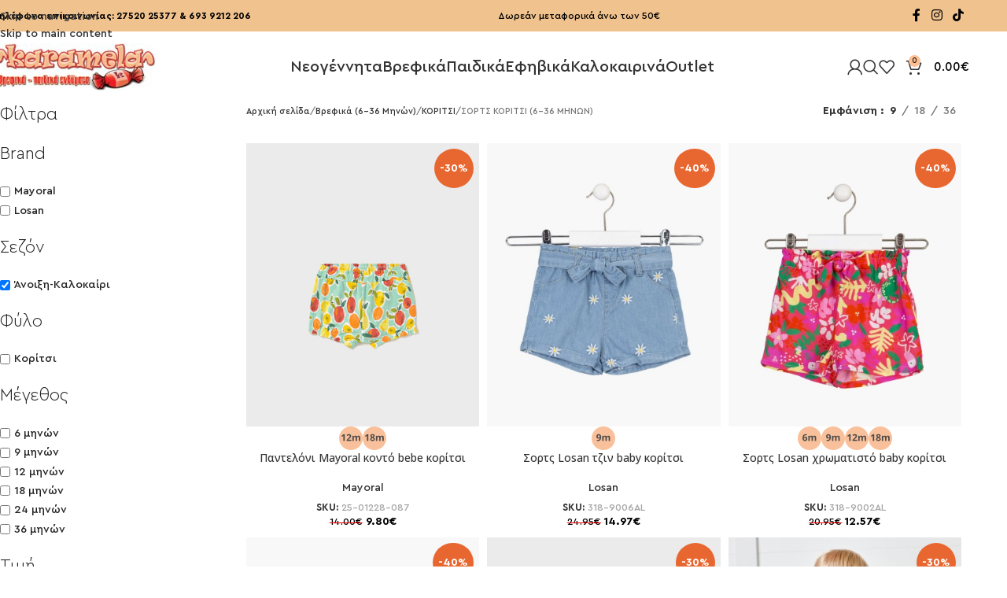

--- FILE ---
content_type: text/html; charset=UTF-8
request_url: https://karamela-kids.gr/shop/vrefika-6-36-minon/koritsi-vrefika/sorts-vrefika-koritsi/?filters=season%5B818%5D
body_size: 36642
content:
<!DOCTYPE html><html lang="el"><head><meta charset="UTF-8"><link rel="stylesheet" id="ao_optimized_gfonts" href="https://fonts.googleapis.com/css?family=Open+Sans%3A400%2C600%2C500&amp;display=swap"><link rel="profile" href="https://gmpg.org/xfn/11"><link rel="pingback" href="https://karamela-kids.gr/xmlrpc.php"><meta name='robots' content='index, follow, max-image-preview:large, max-snippet:-1, max-video-preview:-1' />  <script data-cfasync="false" data-pagespeed-no-defer>window.dataLayerPYS = window.dataLayerPYS || [];</script> <link media="all" href="https://karamela-kids.gr/wp-content/cache/autoptimize/css/autoptimize_44bcbb65e29d99d475cd1136de1cba2d.css" rel="stylesheet"><title>ΣΟΡΤΣ ΚΟΡΙΤΣΙ (6-36 ΜΗΝΩΝ) | karamela-kids.gr | Βρεφικά - παιδικά ενδύματα</title><link rel="canonical" href="https://newclone.karamela-kids.gr/shop/vrefika-6-36-minon/koritsi-vrefika/sorts-vrefika-koritsi/" /><meta property="og:locale" content="el_GR" /><meta property="og:type" content="article" /><meta property="og:title" content="ΣΟΡΤΣ ΚΟΡΙΤΣΙ (6-36 ΜΗΝΩΝ) | karamela-kids.gr | Βρεφικά - παιδικά ενδύματα" /><meta property="og:url" content="https://newclone.karamela-kids.gr/shop/vrefika-6-36-minon/koritsi-vrefika/sorts-vrefika-koritsi/" /><meta property="og:site_name" content="karamela-kids.gr | Βρεφικά - παιδικά ενδύματα" /><meta name="twitter:card" content="summary_large_image" /> <script type="application/ld+json" class="yoast-schema-graph">{"@context":"https://schema.org","@graph":[{"@type":"CollectionPage","@id":"https://newclone.karamela-kids.gr/shop/vrefika-6-36-minon/koritsi-vrefika/sorts-vrefika-koritsi/","url":"https://newclone.karamela-kids.gr/shop/vrefika-6-36-minon/koritsi-vrefika/sorts-vrefika-koritsi/","name":"ΣΟΡΤΣ ΚΟΡΙΤΣΙ (6-36 ΜΗΝΩΝ) | karamela-kids.gr | Βρεφικά - παιδικά ενδύματα","isPartOf":{"@id":"https://karamela-kids.gr/#website"},"primaryImageOfPage":{"@id":"https://newclone.karamela-kids.gr/shop/vrefika-6-36-minon/koritsi-vrefika/sorts-vrefika-koritsi/#primaryimage"},"image":{"@id":"https://newclone.karamela-kids.gr/shop/vrefika-6-36-minon/koritsi-vrefika/sorts-vrefika-koritsi/#primaryimage"},"thumbnailUrl":"https://karamela-kids.gr/wp-content/uploads/2025/02/25-01228-087-L-4.jpg","breadcrumb":{"@id":"https://newclone.karamela-kids.gr/shop/vrefika-6-36-minon/koritsi-vrefika/sorts-vrefika-koritsi/#breadcrumb"},"inLanguage":"el"},{"@type":"ImageObject","inLanguage":"el","@id":"https://newclone.karamela-kids.gr/shop/vrefika-6-36-minon/koritsi-vrefika/sorts-vrefika-koritsi/#primaryimage","url":"https://karamela-kids.gr/wp-content/uploads/2025/02/25-01228-087-L-4.jpg","contentUrl":"https://karamela-kids.gr/wp-content/uploads/2025/02/25-01228-087-L-4.jpg","width":640,"height":896},{"@type":"BreadcrumbList","@id":"https://newclone.karamela-kids.gr/shop/vrefika-6-36-minon/koritsi-vrefika/sorts-vrefika-koritsi/#breadcrumb","itemListElement":[{"@type":"ListItem","position":1,"name":"Home","item":"https://karamela-kids.gr/"},{"@type":"ListItem","position":2,"name":"Βρεφικά (6-36 Μηνών)","item":"https://newclone.karamela-kids.gr/shop/vrefika-6-36-minon/"},{"@type":"ListItem","position":3,"name":"ΚΟΡΙΤΣΙ","item":"https://newclone.karamela-kids.gr/shop/vrefika-6-36-minon/koritsi-vrefika/"},{"@type":"ListItem","position":4,"name":"ΣΟΡΤΣ ΚΟΡΙΤΣΙ (6-36 ΜΗΝΩΝ)"}]},{"@type":"WebSite","@id":"https://karamela-kids.gr/#website","url":"https://karamela-kids.gr/","name":"karamela-kids.gr | Βρεφικά - παιδικά ενδύματα","description":"","publisher":{"@id":"https://karamela-kids.gr/#organization"},"potentialAction":[{"@type":"SearchAction","target":{"@type":"EntryPoint","urlTemplate":"https://karamela-kids.gr/?s={search_term_string}"},"query-input":{"@type":"PropertyValueSpecification","valueRequired":true,"valueName":"search_term_string"}}],"inLanguage":"el"},{"@type":"Organization","@id":"https://karamela-kids.gr/#organization","name":"KARAMELA","url":"https://karamela-kids.gr/","logo":{"@type":"ImageObject","inLanguage":"el","@id":"https://karamela-kids.gr/#/schema/logo/image/","url":"https://karamela-kids.gr/wp-content/uploads/2017/03/karamela-logooo.jpg","contentUrl":"https://karamela-kids.gr/wp-content/uploads/2017/03/karamela-logooo.jpg","width":248,"height":70,"caption":"KARAMELA"},"image":{"@id":"https://karamela-kids.gr/#/schema/logo/image/"},"sameAs":["https://www.facebook.com/karamelanafplio","https://www.youtube.com/channel/UCxnMVxbW0QEWMjZMAYZzDSw"]}]}</script>  <script type='application/javascript'  id='pys-version-script'>console.log('PixelYourSite Free version 11.1.5.2');</script> <link href='https://fonts.gstatic.com' crossorigin='anonymous' rel='preconnect' /><link rel="alternate" type="application/rss+xml" title="Ροή RSS &raquo; karamela-kids.gr | Βρεφικά - παιδικά ενδύματα" href="https://karamela-kids.gr/feed/" /><link rel="alternate" type="application/rss+xml" title="Ροή Σχολίων &raquo; karamela-kids.gr | Βρεφικά - παιδικά ενδύματα" href="https://karamela-kids.gr/comments/feed/" /><link rel="alternate" type="application/rss+xml" title="Ροή για karamela-kids.gr | Βρεφικά - παιδικά ενδύματα &raquo; ΣΟΡΤΣ ΚΟΡΙΤΣΙ (6-36 ΜΗΝΩΝ) Κατηγορία" href="https://karamela-kids.gr/shop/vrefika-6-36-minon/koritsi-vrefika/sorts-vrefika-koritsi/feed/" /><style id='wp-img-auto-sizes-contain-inline-css' type='text/css'>img:is([sizes=auto i],[sizes^="auto," i]){contain-intrinsic-size:3000px 1500px}
/*# sourceURL=wp-img-auto-sizes-contain-inline-css */</style><style id='woocommerce-inline-inline-css' type='text/css'>.woocommerce form .form-row .required { visibility: visible; }
/*# sourceURL=woocommerce-inline-inline-css */</style> <script type="text/javascript" id="jquery-core-js-extra">var pysFacebookRest = {"restApiUrl":"https://karamela-kids.gr/wp-json/pys-facebook/v1/event","debug":""};
//# sourceURL=jquery-core-js-extra</script> <script type="text/javascript" src="https://karamela-kids.gr/wp-includes/js/jquery/jquery.min.js" id="jquery-core-js"></script> <script type="text/javascript" id="cartbounty-exit-intent-js-extra">var cartbounty_ei = {"hours":"1","product_count":"0"};
//# sourceURL=cartbounty-exit-intent-js-extra</script> <script type="text/javascript" id="cartbounty-js-extra">var cartbounty_co = {"save_custom_fields":"1","checkout_fields":"#email, #billing_email, #billing-country, #billing_country, #billing-first_name, #billing_first_name, #billing-last_name, #billing_last_name, #billing-company, #billing_company, #billing-address_1, #billing_address_1, #billing-address_2, #billing_address_2, #billing-city, #billing_city, #billing-state, #billing_state, #billing-postcode, #billing_postcode, #billing-phone, #billing_phone, #shipping-country, #shipping_country, #shipping-first_name, #shipping_first_name, #shipping-last_name, #shipping_last_name, #shipping-company, #shipping_company, #shipping-address_1, #shipping_address_1, #shipping-address_2, #shipping_address_2, #shipping-city, #shipping_city, #shipping-state, #shipping_state, #shipping-postcode, #shipping_postcode, #shipping-phone, #checkbox-control-1, #ship-to-different-address-checkbox, #checkbox-control-0, #createaccount, #checkbox-control-2, #order-notes textarea, #order_comments","custom_email_selectors":".cartbounty-custom-email-field, .login #username, .wpforms-container input[type=\"email\"], .sgpb-form input[type=\"email\"], .pum-container input[type=\"email\"], .nf-form-cont input[type=\"email\"], .wpcf7 input[type=\"email\"], .fluentform input[type=\"email\"], .sib_signup_form input[type=\"email\"], .mailpoet_form input[type=\"email\"], .tnp input[type=\"email\"], .om-element input[type=\"email\"], .om-holder input[type=\"email\"], .poptin-popup input[type=\"email\"], .gform_wrapper input[type=\"email\"], .paoc-popup input[type=\"email\"], .ays-pb-form input[type=\"email\"], .hustle-form input[type=\"email\"], .et_pb_section input[type=\"email\"], .brave_form_form input[type=\"email\"], .ppsPopupShell input[type=\"email\"], .xoo-el-container input[type=\"email\"], .xoo-el-container input[name=\"xoo-el-username\"]","custom_phone_selectors":".cartbounty-custom-phone-field, .wpforms-container input[type=\"tel\"], .sgpb-form input[type=\"tel\"], .nf-form-cont input[type=\"tel\"], .wpcf7 input[type=\"tel\"], .fluentform input[type=\"tel\"], .om-element input[type=\"tel\"], .om-holder input[type=\"tel\"], .poptin-popup input[type=\"tel\"], .gform_wrapper input[type=\"tel\"], .paoc-popup input[type=\"tel\"], .ays-pb-form input[type=\"tel\"], .hustle-form input[name=\"phone\"], .et_pb_section input[type=\"tel\"], .xoo-el-container input[type=\"tel\"]","custom_button_selectors":".cartbounty-add-to-cart, .add_to_cart_button, .ajax_add_to_cart, .single_add_to_cart_button, .yith-wfbt-submit-button","consent_field":"","email_validation":"^[^\\s@]+@[^\\s@]+\\.[^\\s@]{2,}$","phone_validation":"^[+0-9\\s]\\s?\\d[0-9\\s-.]{6,30}$","nonce":"b73f63f255","ajaxurl":"https://karamela-kids.gr/wp-admin/admin-ajax.php"};
//# sourceURL=cartbounty-js-extra</script> <script type="text/javascript" id="wc-add-to-cart-js-extra">var wc_add_to_cart_params = {"ajax_url":"/wp-admin/admin-ajax.php","wc_ajax_url":"/?wc-ajax=%%endpoint%%","i18n_view_cart":"\u039a\u03b1\u03bb\u03ac\u03b8\u03b9","cart_url":"https://karamela-kids.gr/cart/","is_cart":"","cart_redirect_after_add":"no"};
//# sourceURL=wc-add-to-cart-js-extra</script> <script type="text/javascript" id="woocommerce-js-extra">var woocommerce_params = {"ajax_url":"/wp-admin/admin-ajax.php","wc_ajax_url":"/?wc-ajax=%%endpoint%%","i18n_password_show":"\u0395\u03bc\u03c6\u03ac\u03bd\u03b9\u03c3\u03b7 \u03c3\u03c5\u03bd\u03b8\u03b7\u03bc\u03b1\u03c4\u03b9\u03ba\u03bf\u03cd","i18n_password_hide":"\u0391\u03c0\u03cc\u03ba\u03c1\u03c5\u03c8\u03b7 \u03c3\u03c5\u03bd\u03b8\u03b7\u03bc\u03b1\u03c4\u03b9\u03ba\u03bf\u03cd"};
//# sourceURL=woocommerce-js-extra</script> <script type="text/javascript" id="pys-js-extra">var pysOptions = {"staticEvents":{"facebook":{"woo_view_category":[{"delay":0,"type":"static","name":"ViewCategory","pixelIds":["609082917196643"],"eventID":"63df340f-f9c7-4d67-81cf-0340b061ecc4","params":{"content_type":"product","content_ids":["44884","57928","57986","58004","74849"],"post_type":"pa_season","plugin":"PixelYourSite","user_role":"guest","event_url":"karamela-kids.gr/shop/vrefika-6-36-minon/koritsi-vrefika/sorts-vrefika-koritsi/"},"e_id":"woo_view_category","ids":[],"hasTimeWindow":false,"timeWindow":0,"woo_order":"","edd_order":""}],"init_event":[{"delay":0,"type":"static","ajaxFire":false,"name":"PageView","pixelIds":["609082917196643"],"eventID":"7a9b58bf-91f4-4f53-a0c3-f17b0ea49e62","params":{"post_type":"pa_season","plugin":"PixelYourSite","user_role":"guest","event_url":"karamela-kids.gr/shop/vrefika-6-36-minon/koritsi-vrefika/sorts-vrefika-koritsi/"},"e_id":"init_event","ids":[],"hasTimeWindow":false,"timeWindow":0,"woo_order":"","edd_order":""}]}},"dynamicEvents":{"automatic_event_form":{"facebook":{"delay":0,"type":"dyn","name":"Form","pixelIds":["609082917196643"],"eventID":"9e7dd444-4bec-4241-a4ea-e67af7ee6b2e","params":{"post_type":"pa_season","plugin":"PixelYourSite","user_role":"guest","event_url":"karamela-kids.gr/shop/vrefika-6-36-minon/koritsi-vrefika/sorts-vrefika-koritsi/"},"e_id":"automatic_event_form","ids":[],"hasTimeWindow":false,"timeWindow":0,"woo_order":"","edd_order":""},"ga":{"delay":0,"type":"dyn","name":"Form","trackingIds":["G-91XC7T72MV"],"eventID":"9e7dd444-4bec-4241-a4ea-e67af7ee6b2e","params":{"post_type":"pa_season","plugin":"PixelYourSite","user_role":"guest","event_url":"karamela-kids.gr/shop/vrefika-6-36-minon/koritsi-vrefika/sorts-vrefika-koritsi/"},"e_id":"automatic_event_form","ids":[],"hasTimeWindow":false,"timeWindow":0,"pixelIds":[],"woo_order":"","edd_order":""}},"automatic_event_scroll":{"facebook":{"delay":0,"type":"dyn","name":"PageScroll","scroll_percent":0,"pixelIds":["609082917196643"],"eventID":"233e253d-0f97-4146-980a-e2e26463dfd4","params":{"post_type":"pa_season","plugin":"PixelYourSite","user_role":"guest","event_url":"karamela-kids.gr/shop/vrefika-6-36-minon/koritsi-vrefika/sorts-vrefika-koritsi/"},"e_id":"automatic_event_scroll","ids":[],"hasTimeWindow":false,"timeWindow":0,"woo_order":"","edd_order":""},"ga":{"delay":0,"type":"dyn","name":"PageScroll","scroll_percent":0,"trackingIds":["G-91XC7T72MV"],"eventID":"233e253d-0f97-4146-980a-e2e26463dfd4","params":{"post_type":"pa_season","plugin":"PixelYourSite","user_role":"guest","event_url":"karamela-kids.gr/shop/vrefika-6-36-minon/koritsi-vrefika/sorts-vrefika-koritsi/"},"e_id":"automatic_event_scroll","ids":[],"hasTimeWindow":false,"timeWindow":0,"pixelIds":[],"woo_order":"","edd_order":""}},"automatic_event_time_on_page":{"facebook":{"delay":0,"type":"dyn","name":"TimeOnPage","time_on_page":0,"pixelIds":["609082917196643"],"eventID":"7ff6a75b-9013-4abc-90dd-9d65cacf22b2","params":{"post_type":"pa_season","plugin":"PixelYourSite","user_role":"guest","event_url":"karamela-kids.gr/shop/vrefika-6-36-minon/koritsi-vrefika/sorts-vrefika-koritsi/"},"e_id":"automatic_event_time_on_page","ids":[],"hasTimeWindow":false,"timeWindow":0,"woo_order":"","edd_order":""},"ga":{"delay":0,"type":"dyn","name":"TimeOnPage","time_on_page":0,"trackingIds":["G-91XC7T72MV"],"eventID":"7ff6a75b-9013-4abc-90dd-9d65cacf22b2","params":{"post_type":"pa_season","plugin":"PixelYourSite","user_role":"guest","event_url":"karamela-kids.gr/shop/vrefika-6-36-minon/koritsi-vrefika/sorts-vrefika-koritsi/"},"e_id":"automatic_event_time_on_page","ids":[],"hasTimeWindow":false,"timeWindow":0,"pixelIds":[],"woo_order":"","edd_order":""}},"woo_add_to_cart_on_button_click":{"facebook":{"delay":0,"type":"dyn","name":"AddToCart","pixelIds":["609082917196643"],"eventID":"37a01478-dde8-48c0-a633-3f414d167d6c","params":{"post_type":"pa_season","plugin":"PixelYourSite","user_role":"guest","event_url":"karamela-kids.gr/shop/vrefika-6-36-minon/koritsi-vrefika/sorts-vrefika-koritsi/"},"e_id":"woo_add_to_cart_on_button_click","ids":[],"hasTimeWindow":false,"timeWindow":0,"woo_order":"","edd_order":""},"ga":{"delay":0,"type":"dyn","name":"add_to_cart","trackingIds":["G-91XC7T72MV"],"eventID":"37a01478-dde8-48c0-a633-3f414d167d6c","params":{"post_type":"pa_season","plugin":"PixelYourSite","user_role":"guest","event_url":"karamela-kids.gr/shop/vrefika-6-36-minon/koritsi-vrefika/sorts-vrefika-koritsi/"},"e_id":"woo_add_to_cart_on_button_click","ids":[],"hasTimeWindow":false,"timeWindow":0,"pixelIds":[],"woo_order":"","edd_order":""}}},"triggerEvents":[],"triggerEventTypes":[],"facebook":{"pixelIds":["609082917196643"],"advancedMatching":{"external_id":"cbaefcbdeefbbaedddebabcadcc"},"advancedMatchingEnabled":true,"removeMetadata":false,"wooVariableAsSimple":true,"serverApiEnabled":true,"wooCRSendFromServer":false,"send_external_id":null,"enabled_medical":false,"do_not_track_medical_param":["event_url","post_title","page_title","landing_page","content_name","categories","category_name","tags"],"meta_ldu":false},"ga":{"trackingIds":["G-91XC7T72MV"],"commentEventEnabled":true,"downloadEnabled":true,"formEventEnabled":true,"crossDomainEnabled":false,"crossDomainAcceptIncoming":false,"crossDomainDomains":[],"isDebugEnabled":[],"serverContainerUrls":{"G-91XC7T72MV":{"enable_server_container":"","server_container_url":"","transport_url":""}},"additionalConfig":{"G-91XC7T72MV":{"first_party_collection":true}},"disableAdvertisingFeatures":false,"disableAdvertisingPersonalization":false,"wooVariableAsSimple":true,"custom_page_view_event":false},"debug":"","siteUrl":"https://karamela-kids.gr","ajaxUrl":"https://karamela-kids.gr/wp-admin/admin-ajax.php","ajax_event":"2ad78b5968","enable_remove_download_url_param":"1","cookie_duration":"7","last_visit_duration":"60","enable_success_send_form":"","ajaxForServerEvent":"1","ajaxForServerStaticEvent":"1","useSendBeacon":"1","send_external_id":"1","external_id_expire":"180","track_cookie_for_subdomains":"1","google_consent_mode":"1","gdpr":{"ajax_enabled":false,"all_disabled_by_api":false,"facebook_disabled_by_api":false,"analytics_disabled_by_api":false,"google_ads_disabled_by_api":false,"pinterest_disabled_by_api":false,"bing_disabled_by_api":false,"reddit_disabled_by_api":false,"externalID_disabled_by_api":false,"facebook_prior_consent_enabled":false,"analytics_prior_consent_enabled":false,"google_ads_prior_consent_enabled":false,"pinterest_prior_consent_enabled":false,"bing_prior_consent_enabled":false,"cookiebot_integration_enabled":false,"cookiebot_facebook_consent_category":"marketing","cookiebot_analytics_consent_category":"statistics","cookiebot_tiktok_consent_category":"marketing","cookiebot_google_ads_consent_category":"marketing","cookiebot_pinterest_consent_category":"marketing","cookiebot_bing_consent_category":"marketing","consent_magic_integration_enabled":false,"real_cookie_banner_integration_enabled":false,"cookie_notice_integration_enabled":false,"cookie_law_info_integration_enabled":false,"analytics_storage":{"enabled":true,"value":"granted","filter":false},"ad_storage":{"enabled":true,"value":"granted","filter":false},"ad_user_data":{"enabled":true,"value":"granted","filter":false},"ad_personalization":{"enabled":true,"value":"granted","filter":false}},"cookie":{"disabled_all_cookie":false,"disabled_start_session_cookie":false,"disabled_advanced_form_data_cookie":false,"disabled_landing_page_cookie":false,"disabled_first_visit_cookie":false,"disabled_trafficsource_cookie":false,"disabled_utmTerms_cookie":false,"disabled_utmId_cookie":false},"tracking_analytics":{"TrafficSource":"direct","TrafficLanding":"undefined","TrafficUtms":[],"TrafficUtmsId":[]},"GATags":{"ga_datalayer_type":"default","ga_datalayer_name":"dataLayerPYS"},"woo":{"enabled":true,"enabled_save_data_to_orders":true,"addToCartOnButtonEnabled":true,"addToCartOnButtonValueEnabled":true,"addToCartOnButtonValueOption":"price","singleProductId":null,"removeFromCartSelector":"form.woocommerce-cart-form .remove","addToCartCatchMethod":"add_cart_js","is_order_received_page":false,"containOrderId":false},"edd":{"enabled":false},"cache_bypass":"1769415892"};
//# sourceURL=pys-js-extra</script> <script></script><link rel="https://api.w.org/" href="https://karamela-kids.gr/wp-json/" /><link rel="alternate" title="JSON" type="application/json" href="https://karamela-kids.gr/wp-json/wp/v2/product_cat/647" /><link rel="EditURI" type="application/rsd+xml" title="RSD" href="https://karamela-kids.gr/xmlrpc.php?rsd" /><meta name="generator" content="WordPress 6.9" /><meta name="generator" content="WooCommerce 10.2.3" />  <script type="text/javascript">document.addEventListener("DOMContentLoaded", () => {
	
	const isMobile = window.width ;
	
	if(isMobile > 1024) return ;
	
	const pathForShop = window.location.pathname.split("/").filter(Boolean)[1];
	const pathForSingle = window.location.pathname.split("/").filter(Boolean)[0];
	
	const cheimerinaTitle = document.querySelector(".mobile-nav .mobile-categories-title") ;
	const cheimerinaMenu = document.querySelector(".mobile-nav #menu-cheimerino-menu") ;
	const kalokairinoTitle = document.querySelector(".mobile-nav .mobile-pages-title");
	const kalokairino = document.querySelector('.mobile-nav #menu-kalokarino-menu');
	
	
	if (cheimerinaMenu) {
	cheimerinaTitle.style.display= "block" ;	
	cheimerinaMenu.style.display = "block";  
  }
	if (kalokairino) {
		kalokairinoTitle.style.display = "none";
		kalokairino.style.display = "none";
	} 
	
	if(pathForShop === "kalokairina") {
	  	 kalokairinoTitle.style.display = "block";
         kalokairino.style.display = "block";
		cheimerinaMenu.style.display = "none";
		cheimerinaTitle.style.display = "none";
  }
	
	if(pathForSingle === "product"){
			if (cheimerinaMenu) {	
				cheimerinaTitle.style.display= "none" ;	
				cheimerinaMenu.style.display = "none";  
				
				  } 
  			if (kalokairino) {
				kalokairinoTitle.style.display = "none";
				kalokairino.style.display = "none";
 			 }
		
			const season = document.querySelectorAll(".tagged_as a") ;
		season.forEach((a) => {
			if(a.textContent === "Φθινόπωρο-Χειμώνας" ) {
			  cheimerinaTitle.style.display = 'block';
    		  cheimerinaMenu.style.display = "block";	
			}
			if(a.textContent === "Άνοιξη-Καλοκαίρι"){
				 kalokairinoTitle.style.display = "block";
   				  kalokairino.style.display = "block";
			}
			
		})
			
	}
	
	
	
	
	
	
	
	
	
});</script> 
 <script type="text/javascript">document.addEventListener("DOMContentLoaded", () => {
	const isDesktop = window.width ;
	
	if(isDesktop < 1024) return ;
	
  const cheimerino = document.querySelector(".whb-trf8x9dkf2pli26pcokg");
  const kalokairino = document.querySelector(".whb-p2ohnqzt7vyqtiguoc50");

  const pathForShop = window.location.pathname.split("/").filter(Boolean)[1];
  const pathForSingle = window.location.pathname.split("/").filter(Boolean)[0] ;
 

	if(cheimerino){
	cheimerino.style.display = "block";
		cheimerino.style.opacity = 1;
}
	 if (kalokairino) {
	  kalokairino.style.display = "none";
  }
	
	
  if(pathForShop === 'kalokairina') {
     kalokairino.style.display = "block";   
     kalokairino.style.opacity = 1 ;
	  cheimerino.style.display = "none";
	  
  } 
	
  if(pathForSingle === "product"){
			if (cheimerino) {	
		cheimerino.style.display = "none";  
				  } 
  			if (kalokairino) {
	 			 kalokairino.style.display = "none";
 			 }
		
			const season = document.querySelectorAll(".tagged_as a") ;
		season.forEach((a) => {
			if(a.textContent === "Φθινόπωρο-Χειμώνας" ) {
				 cheimerino.style.display = "block";
		 	 cheimerino.style.opacity = 1 ;
			}
			if(a.textContent === "Άνοιξη-Καλοκαίρι"){
				kalokairino.style.display = "block";
			kalokairino.style.opacity = 1 ;
			}
			
		})
			
	}
	
		
});</script>    <script async src="https://www.googletagmanager.com/gtag/js?id=G-91XC7T72MV&l=dataLayerPYS"></script> <script>window.dataLayerPYS = window.dataLayerPYS || [];
  function gtag(){dataLayerPYS.push(arguments);}
  gtag('js', new Date());

  gtag('config', 'G-91XC7T72MV');</script> <meta name="viewport" content="width=device-width, initial-scale=1.0, maximum-scale=1.0, user-scalable=no"> <noscript><style>.woocommerce-product-gallery{ opacity: 1 !important; }</style></noscript><meta name="generator" content="Powered by WPBakery Page Builder - drag and drop page builder for WordPress."/><meta name="generator" content="Powered by Slider Revolution 6.7.35 - responsive, Mobile-Friendly Slider Plugin for WordPress with comfortable drag and drop interface." /><link rel="icon" href="https://karamela-kids.gr/wp-content/uploads/2020/08/FavKaramela2.jpg" sizes="32x32" /><link rel="icon" href="https://karamela-kids.gr/wp-content/uploads/2020/08/FavKaramela2.jpg" sizes="192x192" /><link rel="apple-touch-icon" href="https://karamela-kids.gr/wp-content/uploads/2020/08/FavKaramela2.jpg" /><meta name="msapplication-TileImage" content="https://karamela-kids.gr/wp-content/uploads/2020/08/FavKaramela2.jpg" /><style type="text/css" id="wp-custom-css">/*  @media screen and (max-width:767px){
 	 .vc_custom_1748519742099{
		padding-left:0px !important;
		 padding-right:0px !important;
	 } 
} */


.extrafixInfo .banner-title{
	color: hsl(31.84,76.56%,60%) !important;
	 text-shadow:
                -2px -2px 0 
hsl(2.7,76.07%,24.12%) ,
                2px -2px 0 
hsl(2.7,76.07%,24.12%),
                -2px 2px 0 
hsl(2.7,76.07%,24.12%),
                2px 2px 0 
hsl(2.7,76.07%,24.12%),
                -3px 0px 0 
		 
hsl(2.7,76.07%,24.12%),
                3px 0px 0 
		 
hsl(2.7,76.07%,24.12%),
                0px -3px 0
		 
hsl(2.7,76.07%,24.12%),
                0px 3px 0 
hsl(2.7,76.07%,24.12%);
	
}
@media screen and (min-width:1024px){
/*.extrafixInfo{
	width:500px ;
}*/
}






/*cheimerino  */ 
.whb-trf8x9dkf2pli26pcokg{
	opacity:0;
}

/* kalokairino */ 

.whb-p2ohnqzt7vyqtiguoc50 {
	opacity:0;	
}</style><style></style><noscript><style>.wpb_animate_when_almost_visible { opacity: 1; }</style></noscript><style id="wd-style-header_258267-css" data-type="wd-style-header_258267">:root{
	--wd-top-bar-h: 40px;
	--wd-top-bar-sm-h: 38px;
	--wd-top-bar-sticky-h: 40px;
	--wd-top-bar-brd-w: .00001px;

	--wd-header-general-h: 90px;
	--wd-header-general-sm-h: 60px;
	--wd-header-general-sticky-h: 90px;
	--wd-header-general-brd-w: .00001px;

	--wd-header-bottom-h: 52px;
	--wd-header-bottom-sm-h: 52px;
	--wd-header-bottom-sticky-h: .00001px;
	--wd-header-bottom-brd-w: .00001px;

	--wd-header-clone-h: .00001px;

	--wd-header-brd-w: calc(var(--wd-top-bar-brd-w) + var(--wd-header-general-brd-w) + var(--wd-header-bottom-brd-w));
	--wd-header-h: calc(var(--wd-top-bar-h) + var(--wd-header-general-h) + var(--wd-header-bottom-h) + var(--wd-header-brd-w));
	--wd-header-sticky-h: calc(var(--wd-top-bar-sticky-h) + var(--wd-header-general-sticky-h) + var(--wd-header-bottom-sticky-h) + var(--wd-header-clone-h) + var(--wd-header-brd-w));
	--wd-header-sm-h: calc(var(--wd-top-bar-sm-h) + var(--wd-header-general-sm-h) + var(--wd-header-bottom-sm-h) + var(--wd-header-brd-w));
}

.whb-top-bar .wd-dropdown {
	margin-top: -1px;
}

.whb-top-bar .wd-dropdown:after {
	height: 10px;
}

.whb-sticked .whb-top-bar .wd-dropdown:not(.sub-sub-menu) {
	margin-top: -1px;
}

.whb-sticked .whb-top-bar .wd-dropdown:not(.sub-sub-menu):after {
	height: 10px;
}

.whb-sticked .whb-general-header .wd-dropdown:not(.sub-sub-menu) {
	margin-top: 24px;
}

.whb-sticked .whb-general-header .wd-dropdown:not(.sub-sub-menu):after {
	height: 35px;
}




.whb-header-bottom .wd-dropdown {
	margin-top: 5px;
}

.whb-header-bottom .wd-dropdown:after {
	height: 16px;
}



		
.whb-top-bar {
	background-color: rgba(240, 194, 142, 1);
}

.whb-general-header {
	border-bottom-width: 0px;border-bottom-style: solid;
}

.whb-header-bottom {
	border-bottom-width: 0px;border-bottom-style: solid;
}</style><style id="wd-style-theme_settings_default-css" data-type="wd-style-theme_settings_default">@font-face {
	font-weight: normal;
	font-style: normal;
	font-family: "woodmart-font";
	src: url("//karamela-kids.gr/wp-content/themes/woodmart/fonts/woodmart-font-1-400.woff2?v=8.3.8") format("woff2");
}

:root {
	--wd-text-font: "Cera pro", Arial, Helvetica, sans-serif;
	--wd-text-font-weight: 400;
	--wd-text-color: #777777;
	--wd-text-font-size: 14px;
	--wd-title-font: "Cera pro", Arial, Helvetica, sans-serif;
	--wd-title-font-weight: 200;
	--wd-title-color: #242424;
	--wd-entities-title-font: "Open Sans", Arial, Helvetica, sans-serif;
	--wd-entities-title-font-weight: 500;
	--wd-entities-title-color: #333333;
	--wd-entities-title-color-hover: rgb(51 51 51 / 65%);
	--wd-alternative-font: "Open Sans", Arial, Helvetica, sans-serif;
	--wd-widget-title-font: "Open Sans", Arial, Helvetica, sans-serif;
	--wd-widget-title-font-weight: 400;
	--wd-widget-title-transform: uppercase;
	--wd-widget-title-color: #333;
	--wd-widget-title-font-size: 16px;
	--wd-header-el-font: "Cera pro", Arial, Helvetica, sans-serif;
	--wd-header-el-font-weight: 400;
	--wd-header-el-transform: uppercase;
	--wd-header-el-font-size: 15px;
	--wd-otl-style: dotted;
	--wd-otl-width: 2px;
	--wd-primary-color: #fdc094;
	--wd-alternative-color: #FBA024;
	--btn-default-bgcolor: #f7f7f7;
	--btn-default-bgcolor-hover: #efefef;
	--btn-accented-bgcolor: #fdc094;
	--btn-accented-bgcolor-hover: #fdc094;
	--wd-form-brd-width: 2px;
	--notices-success-bg: #459647;
	--notices-success-color: #fff;
	--notices-warning-bg: #E0B252;
	--notices-warning-color: #fff;
	--wd-link-color: #333333;
	--wd-link-color-hover: #242424;
	--wd-sticky-btn-height: 95px;
}
.wd-age-verify-wrap {
	--wd-popup-width: 500px;
}
.wd-popup.wd-promo-popup {
	background-color: rgb(0,0,0);
	background-image: none;
	background-repeat: no-repeat;
	background-size: cover;
	background-position: center center;
}
.wd-promo-popup-wrap {
	--wd-popup-width: 660px;
}
:is(.woodmart-woocommerce-layered-nav, .wd-product-category-filter) .wd-scroll-content {
	max-height: 280px;
}
.wd-page-title .wd-page-title-bg img {
	object-fit: cover;
	object-position: center center;
}
.wd-footer {
	background-image: url(https://karamela-kids.gr/wp-content/uploads/2023/11/Layer-202011.png);
	background-repeat: no-repeat;
	background-size: cover;
	background-attachment: scroll;
	background-position: center center;
}
html .wd-nav.wd-nav-main > li > a {
	font-family: "Cera pro", Arial, Helvetica, sans-serif;
	font-weight: 400;
	font-size: 20px;
	text-transform: none;
}
.product-labels .product-label.onsale {
	background-color: rgb(232,103,48);
	color: rgb(255,255,255);
}
.product-labels .product-label.new {
	background-color: rgb(232,103,48);
	color: rgb(255,255,255);
}
.mfp-wrap.wd-popup-quick-view-wrap {
	--wd-popup-width: 920px;
}

@media (max-width: 1024px) {
	:root {
		--wd-sticky-btn-height: 95px;
	}

}

@media (max-width: 768.98px) {
	:root {
		--wd-sticky-btn-height: 42px;
	}

}
:root{
--wd-container-w: 1222px;
--wd-form-brd-radius: 0px;
--btn-default-color: #333;
--btn-default-color-hover: #333;
--btn-accented-color: #fff;
--btn-accented-color-hover: #fff;
--btn-default-brd-radius: 0px;
--btn-default-box-shadow: none;
--btn-default-box-shadow-hover: none;
--btn-default-box-shadow-active: none;
--btn-default-bottom: 0px;
--btn-accented-bottom-active: -1px;
--btn-accented-brd-radius: 0px;
--btn-accented-box-shadow: inset 0 -2px 0 rgba(0, 0, 0, .15);
--btn-accented-box-shadow-hover: inset 0 -2px 0 rgba(0, 0, 0, .15);
--wd-brd-radius: 0px;
}

@media (min-width: 1222px) {
[data-vc-full-width]:not([data-vc-stretch-content]),
:is(.vc_section, .vc_row).wd-section-stretch {
padding-left: calc((100vw - 1222px - var(--wd-sticky-nav-w) - var(--wd-scroll-w)) / 2);
padding-right: calc((100vw - 1222px - var(--wd-sticky-nav-w) - var(--wd-scroll-w)) / 2);
}
}


.wd-page-title {
background-color: rgb(255,255,255);
}

@font-face {
	font-family: "Cera pro";
	src: url("//karamela-kids.gr/wp-content/uploads/2023/03/CeraPro-Medium.woff2") format("woff2"), 
url("//karamela-kids.gr/wp-content/uploads/2023/03/CeraPro-Medium.woff") format("woff");
	font-weight: 400;
	font-style: normal;
}

@font-face {
	font-family: "Cera pro";
	src: url("//karamela-kids.gr/wp-content/uploads/2023/03/CeraPro-Bold.woff2") format("woff2"), 
url("//karamela-kids.gr/wp-content/uploads/2023/03/CeraPro-Bold.woff") format("woff");
	font-weight: 700;
	font-style: normal;
}

@font-face {
	font-family: "Cera pro";
	src: url("//karamela-kids.gr/wp-content/uploads/2023/03/CeraPro-Light.woff2") format("woff2"), 
url("//karamela-kids.gr/wp-content/uploads/2023/03/CeraPro-Light.woff") format("woff");
	font-weight: 200;
	font-style: normal;
}

.wd-filter-list .wc-layered-nav-term.wd-active .count {
  color: black !important;
}
#menu-item-56635.glowing-btn .nav-link-text, #menu-item-56637.glowing-btn .nav-link-text {
  color: black !important;
  text-align: center;
  animation: glow 1s ease-in-out infinite alternate;
}
@-webkit-keyframes glow {
  from {
    text-shadow: 0 0 10px #fff, 0 0 20px #fff, 0 0 30px #e60073, 0 0 40px #e60073, 0 0 50px #e60073, 0 0 60px #e60073, 0 0 70px #e60073;
  }
  
  to {
    text-shadow: 0 0 20px #fff, 0 0 30px #ff4da6, 0 0 40px #ff4da6, 0 0 50px #ff4da6, 0 0 60px #ff4da6, 0 0 70px #ff4da6, 0 0 80px #ff4da6;
  }
}
#menu-item-56635 .nav-link-text {
  font-weight: 900 !important;
}
.wd-swatch :is(img,picture) {
    object-fit: contain !important;
}
.wd-timer.woodmart-timer .countdown-days, .wd-timer.woodmart-timer .countdown-hours, .wd-timer.woodmart-timer .countdown-min, .wd-timer.woodmart-timer .countdown-sec {
  border-radius: 20px !important;
}
.butbanner .btn.btn-style-bordered:not(:hover) {
  background-color: black !important;
}
.menu-label.menu-label-red {
  text-transform: none !important;
}
.nav-link-text {
  text-transform: capitalize;
}
.swatch-on-grid.swatch-with-bg {
    width: 30px !important;
    height: 30px !important;
}
.sale .product-grid-item .product-element-top {
    height: 100%;
}
.price del {
	color: red;
}
.labels-rounded {
    right: 7px !important;
	left: unset !important;
}
#text_pa_br_price2_1, #text_pa_br_price2_2 {
    color: black;
}
.ui-slider-handle.ui-state-default.ui-corner-all {
    background: red;
}
.right, .left {
    color: black;
}
#text_pa_br_price2_1, #text_pa_br_price2_2 {
    color: black;
    font-size: 14px;
    text-align: center;
}
.woodmart-accordion-title.tab-title-description.active {
    color: black;
    font-weight: bold;
}
.woocommerce-breadcrumb{ font-size: 11px;}
.swatches-brands .filter-name.layer-term-name {
  display: none !important;
}
.wd-swatch.wd-tooltip.wd-bg {
  width: 30px;
  height: 30px;
}
.social-facebook .wd-icon:before, .social-instagram .wd-icon:before, .social-tiktok .wd-icon:before {
color: black !important;
}
button.single_add_to_cart_button.button.alt.wp-element-button {
    color: black !important;
    border-radius: 20px;
}
span.woocommerce-Price-amount.amount {
    color: black !important;
}
.wt-related-products .wd-quick-shop .wrapp-buttons {
    display: none !important;
}
.wt-related-products .product-element-top.wd-quick-shop {
    margin-bottom: 24px !important;
}
.wd-tools-count {
  color: black !important;
}
.columnonekar .vc_column-inner{
	background-size: 250px !important;}
.single_add_to_cart_button, .button.checkout.wc-forward {
  color: black;
}
.wd-quick-shop .wrapp-buttons, .wd-filter-buttons.wd-action-btn.wd-style-text {
  display: none;
}
.main-page-wrapper {
    background-image: none !important;
}
.wd-filter-list .wd-swatch {
  display: none;
}@media (min-width: 1025px) {
	.wd-nav-main:not(.wd-offsets-calculated)>li:not(.menu-simple-dropdown) {
    overflow: visible !important;
}

.product-grid-item .product-element-top, .owl-item.active .product-grid-item {
    height: 360px;
}


.bannerPopUpBC{
   display: flex !important;
  justify-content: space-between;
}
.berocket_label_widgets {
  padding-left: 0px !important;
}
.box-btn-static{
background-repeat: no-repeat !important;
	background-size: 200px !important;}
.flashsale .attachment-woocommerce_thumbnail.size-woocommerce_thumbnail {
  border-radius: 20px;
}
.karamelatitle {
  background-position: 98px 0px !important;
}
.wd-info-box {
  min-height: 208px !important;
}
.container.main-footer {
  padding-top: 6% !important;
}
.karamproducts{
background-size: contain !important;
}
.wd-swatch.wd-bg.wd-tooltip.wd-enabled {
  width: 30px;
  height: 30px;
}
img.wd-nav-img {
    width: 25px;
    height: 25px;
    max-height: 25px;
}
.wd-nav>li>a .menu-label {
    left: calc(38% - 30px) !important;
    margin-left: 0;
    font-size: 11px !important;
    text-decoration: underline !important;
}
ul.wd-sub-menu.mega-menu-list.wd-wpb, ul.wd-sub-menu.mega-menu-list.wd-wpb li{
	margin-bottom: 0!important;
}
.menu-label {
    position: absolute;
	bottom: -25% !important;
}

}

@media (min-width: 768px) and (max-width: 1024px) {
	.woodmart-buttons.wd-pos-r-t {
    position: absolute;
    top: 50px;
	right: 3px;}

.product-grid-item .product-element-top {
	height: 100% !important}
.footer-container.color-scheme-dark {
  background-image: none !important;
  background: #ffd8bb !important;
}
}

@media (min-width: 577px) and (max-width: 767px) {
	.product-grid-item .product-element-top {
	height: 100% !important}
.nav-shop {
    padding-bottom: 44px;
}
}

@media (max-width: 576px) {
	.product-labels {
	z-index: 99 !important;
}
.swatch-on-grid.swatch-with-bg {
    width: 30px;
    height: 30px;
}

.product-grid-item .product-element-top, .owl-item.active .product-grid-item {
    height: 410px !important;
}
.woodmart-buttons.wd-pos-r-t {
    position: absolute;
    top: 50px;
	right: 3px;}
.product-grid-item .product-element-top {
	height: 100% !important}
.without-title.title-shop {
    padding-top: 0px;
    padding-bottom: 44px;
}
.woodmart-toolbar-link .wd-tools-icon:before {
    content: "\f129" !important;
    font-family: woodmart-font;
}
.footer-container.color-scheme-dark {
  background-image: none !important;
  background: #ffd8bb !important;
}
.karam1 .info-icon.image-1 {
  margin-left: 18% !important;
}
.karam2 .info-icon.image-1 {
  margin-right: 18% !important;
}
.sidebar-container .widget-area {
	padding:20px 0;
}
.bannersarxikigk .promo-banner-wrapper {
    --wd-img-height: 100% !important;
	        margin-bottom: 10px;
}
}</style><style id='global-styles-inline-css' type='text/css'>:root{--wp--preset--aspect-ratio--square: 1;--wp--preset--aspect-ratio--4-3: 4/3;--wp--preset--aspect-ratio--3-4: 3/4;--wp--preset--aspect-ratio--3-2: 3/2;--wp--preset--aspect-ratio--2-3: 2/3;--wp--preset--aspect-ratio--16-9: 16/9;--wp--preset--aspect-ratio--9-16: 9/16;--wp--preset--color--black: #000000;--wp--preset--color--cyan-bluish-gray: #abb8c3;--wp--preset--color--white: #ffffff;--wp--preset--color--pale-pink: #f78da7;--wp--preset--color--vivid-red: #cf2e2e;--wp--preset--color--luminous-vivid-orange: #ff6900;--wp--preset--color--luminous-vivid-amber: #fcb900;--wp--preset--color--light-green-cyan: #7bdcb5;--wp--preset--color--vivid-green-cyan: #00d084;--wp--preset--color--pale-cyan-blue: #8ed1fc;--wp--preset--color--vivid-cyan-blue: #0693e3;--wp--preset--color--vivid-purple: #9b51e0;--wp--preset--gradient--vivid-cyan-blue-to-vivid-purple: linear-gradient(135deg,rgb(6,147,227) 0%,rgb(155,81,224) 100%);--wp--preset--gradient--light-green-cyan-to-vivid-green-cyan: linear-gradient(135deg,rgb(122,220,180) 0%,rgb(0,208,130) 100%);--wp--preset--gradient--luminous-vivid-amber-to-luminous-vivid-orange: linear-gradient(135deg,rgb(252,185,0) 0%,rgb(255,105,0) 100%);--wp--preset--gradient--luminous-vivid-orange-to-vivid-red: linear-gradient(135deg,rgb(255,105,0) 0%,rgb(207,46,46) 100%);--wp--preset--gradient--very-light-gray-to-cyan-bluish-gray: linear-gradient(135deg,rgb(238,238,238) 0%,rgb(169,184,195) 100%);--wp--preset--gradient--cool-to-warm-spectrum: linear-gradient(135deg,rgb(74,234,220) 0%,rgb(151,120,209) 20%,rgb(207,42,186) 40%,rgb(238,44,130) 60%,rgb(251,105,98) 80%,rgb(254,248,76) 100%);--wp--preset--gradient--blush-light-purple: linear-gradient(135deg,rgb(255,206,236) 0%,rgb(152,150,240) 100%);--wp--preset--gradient--blush-bordeaux: linear-gradient(135deg,rgb(254,205,165) 0%,rgb(254,45,45) 50%,rgb(107,0,62) 100%);--wp--preset--gradient--luminous-dusk: linear-gradient(135deg,rgb(255,203,112) 0%,rgb(199,81,192) 50%,rgb(65,88,208) 100%);--wp--preset--gradient--pale-ocean: linear-gradient(135deg,rgb(255,245,203) 0%,rgb(182,227,212) 50%,rgb(51,167,181) 100%);--wp--preset--gradient--electric-grass: linear-gradient(135deg,rgb(202,248,128) 0%,rgb(113,206,126) 100%);--wp--preset--gradient--midnight: linear-gradient(135deg,rgb(2,3,129) 0%,rgb(40,116,252) 100%);--wp--preset--font-size--small: 13px;--wp--preset--font-size--medium: 20px;--wp--preset--font-size--large: 36px;--wp--preset--font-size--x-large: 42px;--wp--preset--spacing--20: 0.44rem;--wp--preset--spacing--30: 0.67rem;--wp--preset--spacing--40: 1rem;--wp--preset--spacing--50: 1.5rem;--wp--preset--spacing--60: 2.25rem;--wp--preset--spacing--70: 3.38rem;--wp--preset--spacing--80: 5.06rem;--wp--preset--shadow--natural: 6px 6px 9px rgba(0, 0, 0, 0.2);--wp--preset--shadow--deep: 12px 12px 50px rgba(0, 0, 0, 0.4);--wp--preset--shadow--sharp: 6px 6px 0px rgba(0, 0, 0, 0.2);--wp--preset--shadow--outlined: 6px 6px 0px -3px rgb(255, 255, 255), 6px 6px rgb(0, 0, 0);--wp--preset--shadow--crisp: 6px 6px 0px rgb(0, 0, 0);}:where(body) { margin: 0; }.wp-site-blocks > .alignleft { float: left; margin-right: 2em; }.wp-site-blocks > .alignright { float: right; margin-left: 2em; }.wp-site-blocks > .aligncenter { justify-content: center; margin-left: auto; margin-right: auto; }:where(.is-layout-flex){gap: 0.5em;}:where(.is-layout-grid){gap: 0.5em;}.is-layout-flow > .alignleft{float: left;margin-inline-start: 0;margin-inline-end: 2em;}.is-layout-flow > .alignright{float: right;margin-inline-start: 2em;margin-inline-end: 0;}.is-layout-flow > .aligncenter{margin-left: auto !important;margin-right: auto !important;}.is-layout-constrained > .alignleft{float: left;margin-inline-start: 0;margin-inline-end: 2em;}.is-layout-constrained > .alignright{float: right;margin-inline-start: 2em;margin-inline-end: 0;}.is-layout-constrained > .aligncenter{margin-left: auto !important;margin-right: auto !important;}.is-layout-constrained > :where(:not(.alignleft):not(.alignright):not(.alignfull)){margin-left: auto !important;margin-right: auto !important;}body .is-layout-flex{display: flex;}.is-layout-flex{flex-wrap: wrap;align-items: center;}.is-layout-flex > :is(*, div){margin: 0;}body .is-layout-grid{display: grid;}.is-layout-grid > :is(*, div){margin: 0;}body{padding-top: 0px;padding-right: 0px;padding-bottom: 0px;padding-left: 0px;}a:where(:not(.wp-element-button)){text-decoration: none;}:root :where(.wp-element-button, .wp-block-button__link){background-color: #32373c;border-width: 0;color: #fff;font-family: inherit;font-size: inherit;font-style: inherit;font-weight: inherit;letter-spacing: inherit;line-height: inherit;padding-top: calc(0.667em + 2px);padding-right: calc(1.333em + 2px);padding-bottom: calc(0.667em + 2px);padding-left: calc(1.333em + 2px);text-decoration: none;text-transform: inherit;}.has-black-color{color: var(--wp--preset--color--black) !important;}.has-cyan-bluish-gray-color{color: var(--wp--preset--color--cyan-bluish-gray) !important;}.has-white-color{color: var(--wp--preset--color--white) !important;}.has-pale-pink-color{color: var(--wp--preset--color--pale-pink) !important;}.has-vivid-red-color{color: var(--wp--preset--color--vivid-red) !important;}.has-luminous-vivid-orange-color{color: var(--wp--preset--color--luminous-vivid-orange) !important;}.has-luminous-vivid-amber-color{color: var(--wp--preset--color--luminous-vivid-amber) !important;}.has-light-green-cyan-color{color: var(--wp--preset--color--light-green-cyan) !important;}.has-vivid-green-cyan-color{color: var(--wp--preset--color--vivid-green-cyan) !important;}.has-pale-cyan-blue-color{color: var(--wp--preset--color--pale-cyan-blue) !important;}.has-vivid-cyan-blue-color{color: var(--wp--preset--color--vivid-cyan-blue) !important;}.has-vivid-purple-color{color: var(--wp--preset--color--vivid-purple) !important;}.has-black-background-color{background-color: var(--wp--preset--color--black) !important;}.has-cyan-bluish-gray-background-color{background-color: var(--wp--preset--color--cyan-bluish-gray) !important;}.has-white-background-color{background-color: var(--wp--preset--color--white) !important;}.has-pale-pink-background-color{background-color: var(--wp--preset--color--pale-pink) !important;}.has-vivid-red-background-color{background-color: var(--wp--preset--color--vivid-red) !important;}.has-luminous-vivid-orange-background-color{background-color: var(--wp--preset--color--luminous-vivid-orange) !important;}.has-luminous-vivid-amber-background-color{background-color: var(--wp--preset--color--luminous-vivid-amber) !important;}.has-light-green-cyan-background-color{background-color: var(--wp--preset--color--light-green-cyan) !important;}.has-vivid-green-cyan-background-color{background-color: var(--wp--preset--color--vivid-green-cyan) !important;}.has-pale-cyan-blue-background-color{background-color: var(--wp--preset--color--pale-cyan-blue) !important;}.has-vivid-cyan-blue-background-color{background-color: var(--wp--preset--color--vivid-cyan-blue) !important;}.has-vivid-purple-background-color{background-color: var(--wp--preset--color--vivid-purple) !important;}.has-black-border-color{border-color: var(--wp--preset--color--black) !important;}.has-cyan-bluish-gray-border-color{border-color: var(--wp--preset--color--cyan-bluish-gray) !important;}.has-white-border-color{border-color: var(--wp--preset--color--white) !important;}.has-pale-pink-border-color{border-color: var(--wp--preset--color--pale-pink) !important;}.has-vivid-red-border-color{border-color: var(--wp--preset--color--vivid-red) !important;}.has-luminous-vivid-orange-border-color{border-color: var(--wp--preset--color--luminous-vivid-orange) !important;}.has-luminous-vivid-amber-border-color{border-color: var(--wp--preset--color--luminous-vivid-amber) !important;}.has-light-green-cyan-border-color{border-color: var(--wp--preset--color--light-green-cyan) !important;}.has-vivid-green-cyan-border-color{border-color: var(--wp--preset--color--vivid-green-cyan) !important;}.has-pale-cyan-blue-border-color{border-color: var(--wp--preset--color--pale-cyan-blue) !important;}.has-vivid-cyan-blue-border-color{border-color: var(--wp--preset--color--vivid-cyan-blue) !important;}.has-vivid-purple-border-color{border-color: var(--wp--preset--color--vivid-purple) !important;}.has-vivid-cyan-blue-to-vivid-purple-gradient-background{background: var(--wp--preset--gradient--vivid-cyan-blue-to-vivid-purple) !important;}.has-light-green-cyan-to-vivid-green-cyan-gradient-background{background: var(--wp--preset--gradient--light-green-cyan-to-vivid-green-cyan) !important;}.has-luminous-vivid-amber-to-luminous-vivid-orange-gradient-background{background: var(--wp--preset--gradient--luminous-vivid-amber-to-luminous-vivid-orange) !important;}.has-luminous-vivid-orange-to-vivid-red-gradient-background{background: var(--wp--preset--gradient--luminous-vivid-orange-to-vivid-red) !important;}.has-very-light-gray-to-cyan-bluish-gray-gradient-background{background: var(--wp--preset--gradient--very-light-gray-to-cyan-bluish-gray) !important;}.has-cool-to-warm-spectrum-gradient-background{background: var(--wp--preset--gradient--cool-to-warm-spectrum) !important;}.has-blush-light-purple-gradient-background{background: var(--wp--preset--gradient--blush-light-purple) !important;}.has-blush-bordeaux-gradient-background{background: var(--wp--preset--gradient--blush-bordeaux) !important;}.has-luminous-dusk-gradient-background{background: var(--wp--preset--gradient--luminous-dusk) !important;}.has-pale-ocean-gradient-background{background: var(--wp--preset--gradient--pale-ocean) !important;}.has-electric-grass-gradient-background{background: var(--wp--preset--gradient--electric-grass) !important;}.has-midnight-gradient-background{background: var(--wp--preset--gradient--midnight) !important;}.has-small-font-size{font-size: var(--wp--preset--font-size--small) !important;}.has-medium-font-size{font-size: var(--wp--preset--font-size--medium) !important;}.has-large-font-size{font-size: var(--wp--preset--font-size--large) !important;}.has-x-large-font-size{font-size: var(--wp--preset--font-size--x-large) !important;}
/*# sourceURL=global-styles-inline-css */</style><link rel='stylesheet' id='dashicons-css' href='https://karamela-kids.gr/wp-includes/css/dashicons.min.css' type='text/css' media='all' /><style id='rs-plugin-settings-inline-css' type='text/css'>#rs-demo-id {}
/*# sourceURL=rs-plugin-settings-inline-css */</style></head><body class="archive tax-product_cat term-sorts-vrefika-koritsi term-647 wp-theme-woodmart theme-woodmart woocommerce woocommerce-page woocommerce-no-js wrapper-full-width  categories-accordion-on woodmart-archive-shop woodmart-ajax-shop-on notifications-sticky sticky-toolbar-on wpb-js-composer js-comp-ver-8.6.1 vc_responsive"> <script type="text/javascript" id="wd-flicker-fix">// Flicker fix.</script> <div class="wd-skip-links"> <a href="#menu-cheimerino-menu" class="wd-skip-navigation btn"> Skip to navigation </a> <a href="#main-content" class="wd-skip-content btn"> Skip to main content </a></div><div class="wd-page-wrapper website-wrapper"><header class="whb-header whb-header_258267 whb-full-width whb-sticky-shadow whb-scroll-stick whb-sticky-real"><div class="whb-main-header"><div class="whb-row whb-top-bar whb-sticky-row whb-with-bg whb-without-border whb-color-dark whb-flex-equal-sides"><div class="container"><div class="whb-flex-row whb-top-bar-inner"><div class="whb-column whb-col-left whb-column5 whb-visible-lg"><div class="wd-header-text reset-last-child whb-vpe7hfwt7a5fdfq8i5q2"><div class="whb-column whb-col-center whb-visible-lg"><div class="wd-header-text set-cont-mb-s reset-last-child wd-inline whb-text-element"><p style="text-align: center;"><span style="color: #000000;"><strong>Τηλέφωνα επικοινωνίας: <a style="color: #000000;" href="tel:2752025377">27520 25377</a> &amp; <a style="color: #000000;" href="tel:6939212206">693 9212 206</a></strong></span></p></div></div></div></div><div class="whb-column whb-col-center whb-column6 whb-visible-lg"><div class="wd-header-text reset-last-child whb-y4ro7npestv02kyrww49"><div class="whb-column whb-col-center whb-visible-lg"><div class="wd-header-text set-cont-mb-s reset-last-child wd-inline whb-text-element"><p style="text-align: center;"><span style="color: #000000;">Δωρεάν μεταφορικά άνω των 50€</span></p></div></div></div></div><div class="whb-column whb-col-right whb-column7 whb-visible-lg"><div
 class=" wd-social-icons  wd-style-default social-follow wd-shape-circle  whb-43k0qayz7gg36f2jmmhk color-scheme-light text-center"> <a rel="noopener noreferrer nofollow" href="https://www.facebook.com/karamelakidss" target="_blank" class=" wd-social-icon social-facebook" aria-label="Facebook social link"> <span class="wd-icon"></span> </a> <a rel="noopener noreferrer nofollow" href="https://www.instagram.com/karamela_kids.gr/" target="_blank" class=" wd-social-icon social-instagram" aria-label="Instagram social link"> <span class="wd-icon"></span> </a> <a rel="noopener noreferrer nofollow" href="https://www.tiktok.com/@karamela_kids?_t=8gadxtJ5g4P&#038;_r=1" target="_blank" class=" wd-social-icon social-tiktok" aria-label="TikTok social link"> <span class="wd-icon"></span> </a></div></div><div class="whb-column whb-col-mobile whb-column_mobile1 whb-hidden-lg"><div class="wd-header-text reset-last-child whb-gnp20wyi6dmugnn99k9h"><p style="text-align: center;"><span style="color: #000000;">Δωρεάν μεταφορικά άνω των 50€</span></p></div></div></div></div></div><div class="whb-row whb-general-header whb-sticky-row whb-without-bg whb-without-border whb-color-dark whb-flex-equal-sides"><div class="container"><div class="whb-flex-row whb-general-header-inner"><div class="whb-column whb-col-left whb-column8 whb-visible-lg"><div class="site-logo whb-gs8bcnxektjsro21n657"> <a href="https://karamela-kids.gr/" class="wd-logo wd-main-logo" rel="home" aria-label="Site logo"> <img src="https://karamela-kids.gr/wp-content/uploads/2017/03/karamela-logooo.jpg" alt="karamela-kids.gr | Βρεφικά - παιδικά ενδύματα" style="max-width: 210px;" loading="lazy" /> </a></div></div><div class="whb-column whb-col-center whb-column9 whb-visible-lg"><nav class="wd-header-nav wd-header-main-nav text-left wd-design-1 whb-p2ohnqzt7vyqtiguoc50" role="navigation" aria-label="Main navigation"><ul id="menu-kalokarino-menu" class="menu wd-nav wd-nav-header wd-nav-main wd-style-default wd-gap-s"><li id="menu-item-67365" class="menu-item menu-item-type-custom menu-item-object-custom menu-item-has-children menu-item-67365 item-level-0 menu-simple-dropdown wd-event-hover" ><a href="#" class="woodmart-nav-link"><span class="nav-link-text">Νεογέννητα</span></a><div class="color-scheme-dark wd-design-default wd-dropdown-menu wd-dropdown"><div class="container wd-entry-content"><ul class="wd-sub-menu color-scheme-dark"><li id="menu-item-67369" class="menu-item menu-item-type-custom menu-item-object-custom menu-item-67369 item-level-1 wd-event-hover" ><a href="/shop/neogenito-0-9minon/agori-neogennita/?filters=season%5B818%5D" class="woodmart-nav-link">Αγόρι</a></li><li id="menu-item-67370" class="menu-item menu-item-type-custom menu-item-object-custom menu-item-67370 item-level-1 wd-event-hover" ><a href="/shop/neogenito-0-9minon/koritsi-neogennita/?filters=season%5B818%5D" class="woodmart-nav-link">Κορίτσι</a></li></ul></div></div></li><li id="menu-item-67366" class="menu-item menu-item-type-custom menu-item-object-custom current-menu-ancestor menu-item-has-children menu-item-67366 item-level-0 menu-simple-dropdown wd-event-hover" ><a href="#" class="woodmart-nav-link"><span class="nav-link-text">Βρεφικά</span></a><div class="color-scheme-dark wd-design-default wd-dropdown-menu wd-dropdown"><div class="container wd-entry-content"><ul class="wd-sub-menu color-scheme-dark"><li id="menu-item-76883" class="menu-item menu-item-type-custom menu-item-object-custom menu-item-has-children menu-item-76883 item-level-1 wd-event-hover" ><a href="https://karamela-kids.gr/shop/agori-vrefika/?filters=season%5B818%5D" class="woodmart-nav-link">Αγόρι</a><ul class="sub-sub-menu wd-dropdown"><li id="menu-item-67371" class="menu-item menu-item-type-custom menu-item-object-custom menu-item-67371 item-level-2 wd-event-hover" ><a href="/shop/vrefika-6-36-minon/agori-vrefika/vermoydes/?filters=season%5B818%5D" class="woodmart-nav-link">Βερμούδες</a></li><li id="menu-item-67373" class="menu-item menu-item-type-custom menu-item-object-custom menu-item-67373 item-level-2 wd-event-hover" ><a href="/shop/vrefika-6-36-minon/agori-vrefika/blouzes-agori-vrefika/?filters=season%5B818%5D" class="woodmart-nav-link">Μπλούζες</a></li><li id="menu-item-67374" class="menu-item menu-item-type-custom menu-item-object-custom menu-item-67374 item-level-2 wd-event-hover" ><a href="/shop/vrefika-6-36-minon/agori-vrefika/boufan-agori-vrefika/?filters=season%5B818%5D" class="woodmart-nav-link">Μπουφάν-ζακέτες</a></li><li id="menu-item-67375" class="menu-item menu-item-type-custom menu-item-object-custom menu-item-67375 item-level-2 wd-event-hover" ><a href="/shop/vrefika-6-36-minon/agori-vrefika/pantelonia-vrefika/?filters=season%5B818%5D" class="woodmart-nav-link">Παντελόνια</a></li><li id="menu-item-67376" class="menu-item menu-item-type-custom menu-item-object-custom menu-item-67376 item-level-2 wd-event-hover" ><a href="/shop/vrefika-6-36-minon/agori-vrefika/poukamisa/?filters=season%5B818%5D" class="woodmart-nav-link">Πουκάμισα</a></li><li id="menu-item-67377" class="menu-item menu-item-type-custom menu-item-object-custom menu-item-67377 item-level-2 wd-event-hover" ><a href="/shop/vrefika-6-36-minon/agori-vrefika/magio-agori-6-36-minon-kalokairina" class="woodmart-nav-link">Μαγιό</a></li><li id="menu-item-67378" class="menu-item menu-item-type-custom menu-item-object-custom menu-item-67378 item-level-2 wd-event-hover" ><a href="/shop/vrefika-6-36-minon/agori-vrefika/kapela-agori-6-36-minon-kalokairina/?filters=season%5B818%5D" class="woodmart-nav-link">Καπέλα</a></li><li id="menu-item-67379" class="menu-item menu-item-type-custom menu-item-object-custom menu-item-67379 item-level-2 wd-event-hover" ><a href="/shop/vrefika-6-36-minon/agori-vrefika/set-vrefika/?filters=season%5B818%5D" class="woodmart-nav-link">Σετ αγόρι</a></li><li id="menu-item-67380" class="menu-item menu-item-type-custom menu-item-object-custom menu-item-67380 item-level-2 wd-event-hover" ><a href="/shop/vrefika-6-36-minon/agori-vrefika/gileka-agori-6-36-minon-kalokairina/?filters=season%5B818%5D" class="woodmart-nav-link">Γιλέκα</a></li></ul></li><li id="menu-item-67381" class="menu-item menu-item-type-custom menu-item-object-custom current-menu-ancestor current-menu-parent menu-item-has-children menu-item-67381 item-level-1 wd-event-hover" ><a href="https://karamela-kids.gr/shop/koritsi-vrefika/?filters=season%5B818%5D" class="woodmart-nav-link">Κορίτσι</a><ul class="sub-sub-menu wd-dropdown"><li id="menu-item-67382" class="menu-item menu-item-type-custom menu-item-object-custom menu-item-67382 item-level-2 wd-event-hover" ><a href="/shop/vrefika-6-36-minon/koritsi-vrefika/forema/?filters=season%5B818%5D" class="woodmart-nav-link">Φορέματα</a></li><li id="menu-item-67383" class="menu-item menu-item-type-custom menu-item-object-custom menu-item-67383 item-level-2 wd-event-hover" ><a href="/shop/vrefika-6-36-minon/koritsi-vrefika/blouzes-koritsi-vrefika/?filters=season%5B818%5D" class="woodmart-nav-link">Μπλούζες</a></li><li id="menu-item-67384" class="menu-item menu-item-type-custom menu-item-object-custom current-menu-item menu-item-67384 item-level-2 wd-event-hover" ><a href="/shop/vrefika-6-36-minon/koritsi-vrefika/sorts-vrefika-koritsi/?filters=season%5B818%5D" class="woodmart-nav-link">Σορτς</a></li><li id="menu-item-67385" class="menu-item menu-item-type-custom menu-item-object-custom menu-item-67385 item-level-2 wd-event-hover" ><a href="/shop/vrefika-6-36-minon/koritsi-vrefika/forma-vrefika/?filters=season%5B818%5D" class="woodmart-nav-link">Σαλοπέτες</a></li><li id="menu-item-67387" class="menu-item menu-item-type-custom menu-item-object-custom menu-item-67387 item-level-2 wd-event-hover" ><a href="/shop/vrefika-6-36-minon/koritsi-vrefika/set-koritsi-vrefika/?filters=season%5B818%5D" class="woodmart-nav-link">Σετ κορίτσι</a></li><li id="menu-item-67386" class="menu-item menu-item-type-custom menu-item-object-custom menu-item-67386 item-level-2 wd-event-hover" ><a href="/shop/vrefika-6-36-minon/koritsi-vrefika/boufan-vrefika/?filters=season%5B818%5D" class="woodmart-nav-link">Ζακέτες</a></li><li id="menu-item-67388" class="menu-item menu-item-type-custom menu-item-object-custom menu-item-67388 item-level-2 wd-event-hover" ><a href="/shop/vrefika-6-36-minon/koritsi-vrefika/foystes-koritsi-6-36-minon/?filters=season%5B818%5D" class="woodmart-nav-link">Φούστες</a></li></ul></li></ul></div></div></li><li id="menu-item-67367" class="menu-item menu-item-type-custom menu-item-object-custom menu-item-has-children menu-item-67367 item-level-0 menu-simple-dropdown wd-event-hover" ><a href="#" class="woodmart-nav-link"><span class="nav-link-text">Παιδικά</span></a><div class="color-scheme-dark wd-design-default wd-dropdown-menu wd-dropdown"><div class="container wd-entry-content"><ul class="wd-sub-menu color-scheme-dark"><li id="menu-item-67389" class="menu-item menu-item-type-custom menu-item-object-custom menu-item-has-children menu-item-67389 item-level-1 wd-event-hover" ><a href="https://karamela-kids.gr/shop/agori-paidika/?filters=season%5B818%5D%7Cfylo%5B850%5D" class="woodmart-nav-link">Αγόρι</a><ul class="sub-sub-menu wd-dropdown"><li id="menu-item-67393" class="menu-item menu-item-type-custom menu-item-object-custom menu-item-67393 item-level-2 wd-event-hover" ><a href="/shop/paidika-1-7-eton/agori-paidika/zaketes-paidika/?filters=season%5B818%5D" class="woodmart-nav-link">Ζακέτες-μπουφαν</a></li><li id="menu-item-67394" class="menu-item menu-item-type-custom menu-item-object-custom menu-item-67394 item-level-2 wd-event-hover" ><a href="/shop/paidika-1-7-eton/agori-paidika/formes-paidika/?filters=season%5B818%5D" class="woodmart-nav-link">Φόρμες</a></li><li id="menu-item-67395" class="menu-item menu-item-type-custom menu-item-object-custom menu-item-67395 item-level-2 wd-event-hover" ><a href="/shop/paidika-1-7-eton/agori-paidika/mako-paidika/?filters=season%5B818%5D" class="woodmart-nav-link">Σετ Μακό</a></li><li id="menu-item-67396" class="menu-item menu-item-type-custom menu-item-object-custom menu-item-67396 item-level-2 wd-event-hover" ><a href="/shop/paidika-1-7-eton/agori-paidika/set-vermoyda-agori-1-7-eton-kalokairina/?filters=season%5B818%5D" class="woodmart-nav-link">Σετ βερμούδα</a></li><li id="menu-item-67397" class="menu-item menu-item-type-custom menu-item-object-custom menu-item-67397 item-level-2 wd-event-hover" ><a href="/shop/paidika-1-7-eton/agori-paidika/set-poykamiso-panteloni-agori-1-7-eton/?filters=season%5B818%5D" class="woodmart-nav-link">Σετ πουκάμισο-παντελόνι</a></li><li id="menu-item-67398" class="menu-item menu-item-type-custom menu-item-object-custom menu-item-67398 item-level-2 wd-event-hover" ><a href="/shop/paidika-1-7-eton/agori-paidika/blouzes-paidika/?filters=season%5B818%5D" class="woodmart-nav-link">Μπλούζες</a></li><li id="menu-item-67399" class="menu-item menu-item-type-custom menu-item-object-custom menu-item-67399 item-level-2 wd-event-hover" ><a href="/shop/paidika-1-7-eton/agori-paidika/bloyzes-polo/?filters=season%5B818%5D" class="woodmart-nav-link">Μπλούζες πόλο</a></li><li id="menu-item-67400" class="menu-item menu-item-type-custom menu-item-object-custom menu-item-67400 item-level-2 wd-event-hover" ><a href="/shop/paidika-1-7-eton/agori-paidika/poukamisa-paidika/?filters=season%5B818%5D" class="woodmart-nav-link">Πουκάμισα</a></li><li id="menu-item-67401" class="menu-item menu-item-type-custom menu-item-object-custom menu-item-67401 item-level-2 wd-event-hover" ><a href="/shop/paidika-1-7-eton/agori-paidika/pantelonia-paidika/?filters=season%5B818%5D" class="woodmart-nav-link">Παντελόνια</a></li><li id="menu-item-67402" class="menu-item menu-item-type-custom menu-item-object-custom menu-item-67402 item-level-2 wd-event-hover" ><a href="/shop/paidika-1-7-eton/agori-paidika/magio-paidiko" class="woodmart-nav-link">Μαγιό</a></li><li id="menu-item-67403" class="menu-item menu-item-type-custom menu-item-object-custom menu-item-67403 item-level-2 wd-event-hover" ><a href="/shop/paidika-1-7-eton/agori-paidika/vermoudes-paidika/?filters=season%5B818%5D" class="woodmart-nav-link">Βερμούδες</a></li><li id="menu-item-67404" class="menu-item menu-item-type-custom menu-item-object-custom menu-item-67404 item-level-2 wd-event-hover" ><a href="/shop/paidika-1-7-eton/agori-paidika/sakakia/?filters=season%5B818%5D" class="woodmart-nav-link">Σακάκια</a></li><li id="menu-item-76742" class="menu-item menu-item-type-custom menu-item-object-custom menu-item-76742 item-level-2 wd-event-hover" ><a href="https://karamela-kids.gr/shop/paidika-1-7-eton/agori-paidika/gileka-agori-1-7-eton-kalokairina/?filters=season%5B818%5D" class="woodmart-nav-link">Γιλέκα</a></li></ul></li><li id="menu-item-67390" class="menu-item menu-item-type-custom menu-item-object-custom menu-item-has-children menu-item-67390 item-level-1 wd-event-hover" ><a href="https://karamela-kids.gr/shop/koritsi-paidika/?filters=season%5B818%5D%7Cfylo%5B851%5D" class="woodmart-nav-link">Κορίτσι</a><ul class="sub-sub-menu wd-dropdown"><li id="menu-item-67405" class="menu-item menu-item-type-custom menu-item-object-custom menu-item-67405 item-level-2 wd-event-hover" ><a href="/shop/paidika-1-7-eton/koritsi-paidika/zaketes-koritsi-paidika/?filters=season%5B818%5D" class="woodmart-nav-link">Ζακέτες-μπολερό</a></li><li id="menu-item-67406" class="menu-item menu-item-type-custom menu-item-object-custom menu-item-67406 item-level-2 wd-event-hover" ><a href="/shop/paidika-1-7-eton/koritsi-paidika/set/?filters=season%5B818%5D" class="woodmart-nav-link">Σετ Μακό</a></li><li id="menu-item-67407" class="menu-item menu-item-type-custom menu-item-object-custom menu-item-67407 item-level-2 wd-event-hover" ><a href="/shop/paidika-1-7-eton/koritsi-paidika/set-rouxwn-1-7-etwn/?filters=season%5B818%5D" class="woodmart-nav-link">Σετ ρούχων</a></li><li id="menu-item-67408" class="menu-item menu-item-type-custom menu-item-object-custom menu-item-67408 item-level-2 wd-event-hover" ><a href="/shop/kalokairina/paidika-1-7-eton/koritsi-paidika/set-fousta-paidika/?filters=season%5B818%5D" class="woodmart-nav-link">Σετ φούστα</a></li><li id="menu-item-67409" class="menu-item menu-item-type-custom menu-item-object-custom menu-item-67409 item-level-2 wd-event-hover" ><a href="/shop/paidika-1-7-eton/koritsi-paidika/foremata-koritsi-mini/?filters=season%5B818%5D" class="woodmart-nav-link">Φορέματα</a></li><li id="menu-item-67410" class="menu-item menu-item-type-custom menu-item-object-custom menu-item-67410 item-level-2 wd-event-hover" ><a href="https://karamela-kids.gr/shop/paidika-1-7-eton/koritsi-paidika/blouzes-koritsi-paidika/?filters=season%5B818%5D" class="woodmart-nav-link">Μπλούζες</a></li><li id="menu-item-67411" class="menu-item menu-item-type-custom menu-item-object-custom menu-item-67411 item-level-2 wd-event-hover" ><a href="https://karamela-kids.gr/shop/paidika-1-7-eton/koritsi-paidika/pantelonia-koritsi-paidika/?filters=season%5B818%5D" class="woodmart-nav-link">Παντελόνια</a></li><li id="menu-item-67412" class="menu-item menu-item-type-custom menu-item-object-custom menu-item-67412 item-level-2 wd-event-hover" ><a href="https://karamela-kids.gr/shop/paidika-1-7-eton/koritsi-paidika/sorts-koritsi-paidika/?filters=season%5B818%5D" class="woodmart-nav-link">Σορτς</a></li><li id="menu-item-67413" class="menu-item menu-item-type-custom menu-item-object-custom menu-item-67413 item-level-2 wd-event-hover" ><a href="https://karamela-kids.gr/shop/paidika-1-7-eton/koritsi-paidika/forma-koritsi-paidika/?filters=season%5B818%5D" class="woodmart-nav-link">Ολόσωμη φόρμα</a></li><li id="menu-item-67414" class="menu-item menu-item-type-custom menu-item-object-custom menu-item-67414 item-level-2 wd-event-hover" ><a href="https://karamela-kids.gr/shop/paidika-1-7-eton/koritsi-paidika/poykamisa/?filters=season%5B818%5D" class="woodmart-nav-link">Πουκάμισα</a></li><li id="menu-item-67415" class="menu-item menu-item-type-custom menu-item-object-custom menu-item-67415 item-level-2 wd-event-hover" ><a href="https://karamela-kids.gr/shop/paidika-1-7-eton/koritsi-paidika/foustes/?filters=season%5B818%5D" class="woodmart-nav-link">Φούστες</a></li><li id="menu-item-67416" class="menu-item menu-item-type-custom menu-item-object-custom menu-item-67416 item-level-2 wd-event-hover" ><a href="https://karamela-kids.gr/shop/paidika-1-7-eton/koritsi-paidika/magio-koritsi-paidika" class="woodmart-nav-link">Μαγιό</a></li></ul></li></ul></div></div></li><li id="menu-item-67368" class="menu-item menu-item-type-custom menu-item-object-custom menu-item-has-children menu-item-67368 item-level-0 menu-simple-dropdown wd-event-hover" ><a href="#" class="woodmart-nav-link"><span class="nav-link-text">Εφηβικά</span></a><div class="color-scheme-dark wd-design-default wd-dropdown-menu wd-dropdown"><div class="container wd-entry-content"><ul class="wd-sub-menu color-scheme-dark"><li id="menu-item-67391" class="menu-item menu-item-type-custom menu-item-object-custom menu-item-has-children menu-item-67391 item-level-1 wd-event-hover" ><a href="https://karamela-kids.gr/shop/agorina-efivika/?filters=season%5B818%5D%7Cfylo%5B850%5D" class="woodmart-nav-link">Αγόρι</a><ul class="sub-sub-menu wd-dropdown"><li id="menu-item-67424" class="menu-item menu-item-type-custom menu-item-object-custom menu-item-67424 item-level-2 wd-event-hover" ><a href="https://karamela-kids.gr/shop/efivika-6-16-etwn/agorina-efivika/mpoufan-efivika/?filters=season%5B818%5D" class="woodmart-nav-link">Μπουφάν</a></li><li id="menu-item-76738" class="menu-item menu-item-type-custom menu-item-object-custom menu-item-76738 item-level-2 wd-event-hover" ><a href="https://karamela-kids.gr/shop/efivika-6-16-etwn/agorina-efivika/?filters=season%5B818%5D%7Cproduct_cat%5B383%5D" class="woodmart-nav-link">Φόρμες</a></li><li id="menu-item-67417" class="menu-item menu-item-type-custom menu-item-object-custom menu-item-67417 item-level-2 wd-event-hover" ><a href="https://karamela-kids.gr/shop/kalokairina/efivika-6-16-etwn/agorina-efivika/set2-efivika/?filters=season%5B818%5D" class="woodmart-nav-link">Σετ Μακό</a></li><li id="menu-item-67418" class="menu-item menu-item-type-custom menu-item-object-custom menu-item-67418 item-level-2 wd-event-hover" ><a href="https://karamela-kids.gr/shop/efivika-6-16-etwn/agorina-efivika/vermoudes-efivika/?filters=season%5B818%5D" class="woodmart-nav-link">Βερμούδα</a></li><li id="menu-item-67419" class="menu-item menu-item-type-custom menu-item-object-custom menu-item-67419 item-level-2 wd-event-hover" ><a href="https://karamela-kids.gr/shop/efivika-6-16-etwn/agorina-efivika/blouzes-efivika/?filters=season%5B818%5D" class="woodmart-nav-link">Μπλούζες</a></li><li id="menu-item-67420" class="menu-item menu-item-type-custom menu-item-object-custom menu-item-67420 item-level-2 wd-event-hover" ><a href="https://karamela-kids.gr/shop/efivika-6-16-etwn/agorina-efivika/polo-efivika/?filters=season%5B818%5D" class="woodmart-nav-link">Μπλούζες πόλο</a></li><li id="menu-item-67421" class="menu-item menu-item-type-custom menu-item-object-custom menu-item-67421 item-level-2 wd-event-hover" ><a href="https://karamela-kids.gr/shop/efivika-6-16-etwn/agorina-efivika/pantelonia-efivika/?filters=season%5B818%5D" class="woodmart-nav-link">Παντελόνια</a></li><li id="menu-item-67422" class="menu-item menu-item-type-custom menu-item-object-custom menu-item-67422 item-level-2 wd-event-hover" ><a href="https://karamela-kids.gr/shop/efivika-6-16-etwn/agorina-efivika/poukamisa-efivika/?filters=season%5B818%5D" class="woodmart-nav-link">Πουκάμισα</a></li><li id="menu-item-67423" class="menu-item menu-item-type-custom menu-item-object-custom menu-item-67423 item-level-2 wd-event-hover" ><a href="https://karamela-kids.gr/shop/efivika-6-16-etwn/agorina-efivika/magio-efivika" class="woodmart-nav-link">Μαγιό</a></li></ul></li><li id="menu-item-67392" class="menu-item menu-item-type-custom menu-item-object-custom menu-item-has-children menu-item-67392 item-level-1 wd-event-hover" ><a href="https://karamela-kids.gr/shop/koritsi-paidika/?filters=season%5B818%5D%7Cfylo%5B851%5D" class="woodmart-nav-link">Κορίτσι</a><ul class="sub-sub-menu wd-dropdown"><li id="menu-item-67428" class="menu-item menu-item-type-custom menu-item-object-custom menu-item-67428 item-level-2 wd-event-hover" ><a href="https://karamela-kids.gr/shop/efivika-6-16-etwn/koritsi-efiviko/set-koritsi-efiviko-koritsi-efiviko/?filters=season%5B818%5D" class="woodmart-nav-link">Σετ ρούχων</a></li><li id="menu-item-67429" class="menu-item menu-item-type-custom menu-item-object-custom menu-item-67429 item-level-2 wd-event-hover" ><a href="https://karamela-kids.gr/shop/efivika-6-16-etwn/koritsi-efiviko/bloyzes-koritsi-efiviko/?filters=season%5B818%5D" class="woodmart-nav-link">Μπλούζες</a></li><li id="menu-item-67430" class="menu-item menu-item-type-custom menu-item-object-custom menu-item-67430 item-level-2 wd-event-hover" ><a href="https://karamela-kids.gr/shop/efivika-6-16-etwn/koritsi-efiviko/foremata-koritsi-junior/?filters=season%5B818%5D" class="woodmart-nav-link">Φορέματα</a></li><li id="menu-item-67431" class="menu-item menu-item-type-custom menu-item-object-custom menu-item-67431 item-level-2 wd-event-hover" ><a href="https://karamela-kids.gr/shop/efivika-6-16-etwn/koritsi-efiviko/set-koritsi-efiviko/?filters=season%5B818%5D" class="woodmart-nav-link">Σετ Μακό</a></li><li id="menu-item-67432" class="menu-item menu-item-type-custom menu-item-object-custom menu-item-67432 item-level-2 wd-event-hover" ><a href="https://karamela-kids.gr/shop/efivika-6-16-etwn/koritsi-efiviko/oloforma-koritsi-efiviko/?filters=season%5B818%5D" class="woodmart-nav-link">Ολόσωμη φόρμα</a></li><li id="menu-item-67433" class="menu-item menu-item-type-custom menu-item-object-custom menu-item-67433 item-level-2 wd-event-hover" ><a href="https://karamela-kids.gr/shop/efivika-6-16-etwn/koritsi-efiviko/pantelonia-koritsi-efiviko/?filters=season%5B818%5D" class="woodmart-nav-link">Παντελόνια</a></li><li id="menu-item-67434" class="menu-item menu-item-type-custom menu-item-object-custom menu-item-67434 item-level-2 wd-event-hover" ><a href="https://karamela-kids.gr/shop/efivika-6-16-etwn/koritsi-efiviko/zaketes-koritsi-efiviko/?filters=season%5B818%5D" class="woodmart-nav-link">Ζακέτες-μπολερό</a></li><li id="menu-item-67435" class="menu-item menu-item-type-custom menu-item-object-custom menu-item-67435 item-level-2 wd-event-hover" ><a href="https://karamela-kids.gr/shop/efivika-6-16-etwn/koritsi-efiviko/foustes-koritsi-efiviko/?filters=season%5B818%5D" class="woodmart-nav-link">Φούστες</a></li><li id="menu-item-67436" class="menu-item menu-item-type-custom menu-item-object-custom menu-item-67436 item-level-2 wd-event-hover" ><a href="https://karamela-kids.gr/shop/efivika-6-16-etwn/koritsi-efiviko/poykamisa-koritsi-efiviko/?filters=season%5B818%5D" class="woodmart-nav-link">Πουκάμισα</a></li><li id="menu-item-67437" class="menu-item menu-item-type-custom menu-item-object-custom menu-item-67437 item-level-2 wd-event-hover" ><a href="https://karamela-kids.gr/shop/efivika-6-16-etwn/koritsi-efiviko/magio-koritsi-efiviko" class="woodmart-nav-link">Μαγιό</a></li></ul></li></ul></div></div></li><li id="menu-item-68084" class="menu-item menu-item-type-custom menu-item-object-custom menu-item-has-children menu-item-68084 item-level-0 menu-simple-dropdown wd-event-hover" ><a href="#" class="woodmart-nav-link"><span class="nav-link-text">Μαγιό</span></a><div class="color-scheme-dark wd-design-default wd-dropdown-menu wd-dropdown"><div class="container wd-entry-content"><ul class="wd-sub-menu color-scheme-dark"><li id="menu-item-68085" class="menu-item menu-item-type-custom menu-item-object-custom menu-item-has-children menu-item-68085 item-level-1 wd-event-hover" ><a href="#" class="woodmart-nav-link">Βρεφικά</a><ul class="sub-sub-menu wd-dropdown"><li id="menu-item-68088" class="menu-item menu-item-type-taxonomy menu-item-object-product_cat menu-item-68088 item-level-2 wd-event-hover" ><a href="https://karamela-kids.gr/shop/vrefika-6-36-minon/agori-vrefika/magio-agori-6-36-minon-kalokairina/" class="woodmart-nav-link">Μαγιό αγόρι</a></li></ul></li><li id="menu-item-68086" class="menu-item menu-item-type-custom menu-item-object-custom menu-item-has-children menu-item-68086 item-level-1 wd-event-hover" ><a href="#" class="woodmart-nav-link">Παιδικά</a><ul class="sub-sub-menu wd-dropdown"><li id="menu-item-68089" class="menu-item menu-item-type-taxonomy menu-item-object-product_cat menu-item-68089 item-level-2 wd-event-hover" ><a href="https://karamela-kids.gr/shop/paidika-1-7-eton/agori-paidika/magio-paidiko/" class="woodmart-nav-link">Μαγιό αγόρι</a></li><li id="menu-item-68090" class="menu-item menu-item-type-taxonomy menu-item-object-product_cat menu-item-68090 item-level-2 wd-event-hover" ><a href="https://karamela-kids.gr/shop/paidika-1-7-eton/koritsi-paidika/magio-koritsi-paidika/" class="woodmart-nav-link">Μαγιό κορίτσι</a></li></ul></li><li id="menu-item-68087" class="menu-item menu-item-type-custom menu-item-object-custom menu-item-has-children menu-item-68087 item-level-1 wd-event-hover" ><a href="#" class="woodmart-nav-link">Εφηβικά</a><ul class="sub-sub-menu wd-dropdown"><li id="menu-item-68091" class="menu-item menu-item-type-taxonomy menu-item-object-product_cat menu-item-68091 item-level-2 wd-event-hover" ><a href="https://karamela-kids.gr/shop/efivika-6-16-etwn/agorina-efivika/magio-efivika/" class="woodmart-nav-link">Μαγιό αγόρι</a></li><li id="menu-item-68092" class="menu-item menu-item-type-taxonomy menu-item-object-product_cat menu-item-68092 item-level-2 wd-event-hover" ><a href="https://karamela-kids.gr/shop/efivika-6-16-etwn/koritsi-efiviko/magio-koritsi-efiviko/" class="woodmart-nav-link">Μαγιό κορίτσι</a></li></ul></li></ul></div></div></li><li id="menu-item-68099" class="menu-item menu-item-type-custom menu-item-object-custom menu-item-has-children menu-item-68099 item-level-0 menu-simple-dropdown wd-event-hover" ><a href="#" class="woodmart-nav-link"><span class="nav-link-text">Brands</span></a><div class="color-scheme-dark wd-design-default wd-dropdown-menu wd-dropdown"><div class="container wd-entry-content"><ul class="wd-sub-menu color-scheme-dark"><li id="menu-item-68100" class="menu-item menu-item-type-custom menu-item-object-custom menu-item-68100 item-level-1 wd-event-hover" ><a href="https://karamela-kids.gr/shop/?filters=season%5B818%5D%7Cbrand%5B688%5D" class="woodmart-nav-link">Mayoral</a></li><li id="menu-item-68101" class="menu-item menu-item-type-custom menu-item-object-custom menu-item-68101 item-level-1 wd-event-hover" ><a href="https://karamela-kids.gr/shop/?filters=season%5B818%5D%7Cbrand%5B771%5D" class="woodmart-nav-link">Abel &#038; Lula</a></li><li id="menu-item-68102" class="menu-item menu-item-type-custom menu-item-object-custom menu-item-68102 item-level-1 wd-event-hover" ><a href="https://karamela-kids.gr/shop/?filters=season%5B818%5D%7Cbrand%5B724%5D" class="woodmart-nav-link">Losan</a></li><li id="menu-item-68103" class="menu-item menu-item-type-custom menu-item-object-custom menu-item-68103 item-level-1 wd-event-hover" ><a href="https://karamela-kids.gr/shop/?filters=season%5B818%5D%7Cbrand%5B689%5D" class="woodmart-nav-link">Nek</a></li><li id="menu-item-68104" class="menu-item menu-item-type-custom menu-item-object-custom menu-item-68104 item-level-1 wd-event-hover" ><a href="https://karamela-kids.gr/shop/?filters=season%5B818%5D%7Cbrand%5B725%5D" class="woodmart-nav-link">Sweet Baby</a></li><li id="menu-item-77389" class="menu-item menu-item-type-custom menu-item-object-custom menu-item-77389 item-level-1 wd-event-hover" ><a href="https://karamela-kids.gr/shop/?filters=brand%5B848%5D%7Cseason%5B818%5D" class="woodmart-nav-link">Trax</a></li></ul></div></div></li><li id="menu-item-76882" class="menu-item menu-item-type-taxonomy menu-item-object-product_cat menu-item-76882 item-level-0 menu-simple-dropdown wd-event-hover" ><a href="https://karamela-kids.gr/shop/outlet/" class="woodmart-nav-link"><span class="nav-link-text">Outlet</span></a></li><li id="menu-item-76751" class="menu-item menu-item-type-custom menu-item-object-custom menu-item-76751 item-level-0 menu-simple-dropdown wd-event-hover" ><a href="https://karamela-kids.gr/cheimerina" class="woodmart-nav-link"><span class="nav-link-text">Χειμερινά</span></a></li><li id="menu-item-80760" class="menu-item menu-item-type-post_type menu-item-object-page menu-item-80760 item-level-0 menu-simple-dropdown wd-event-hover" ><a href="https://karamela-kids.gr/back2school/" class="woodmart-nav-link"><span class="nav-link-text">Back2school</span></a></li></ul></nav><nav class="wd-header-nav wd-header-main-nav text-left wd-design-1 whb-trf8x9dkf2pli26pcokg" role="navigation" aria-label="Main navigation"><ul id="menu-cheimerino-menu" class="menu wd-nav wd-nav-header wd-nav-main wd-style-default wd-gap-s"><li id="menu-item-56638" class="menu-item menu-item-type-custom menu-item-object-custom menu-item-has-children menu-item-56638 item-level-0 menu-simple-dropdown wd-event-hover" ><a href="https://karamela-kids.gr/shop/neogenito-0-9minon/?filters=season%5B819%5D" class="woodmart-nav-link"><span class="nav-link-text">Νεογέννητα</span></a><div class="color-scheme-dark wd-design-default wd-dropdown-menu wd-dropdown"><div class="container wd-entry-content"><ul class="wd-sub-menu color-scheme-dark"><li id="menu-item-56639" class="menu-item menu-item-type-custom menu-item-object-custom menu-item-has-children menu-item-56639 item-level-1 wd-event-hover" ><a href="https://karamela-kids.gr/shop/neogenito-0-9minon/agori-neogennita/?filters=season%5B819%5D" class="woodmart-nav-link">Αγόρι</a><ul class="sub-sub-menu wd-dropdown"><li id="menu-item-56640" class="menu-item menu-item-type-custom menu-item-object-custom menu-item-56640 item-level-2 wd-event-hover" ><a href="/shop/cheimerina/neogenito-0-9minon/agori-neogennita/formakia-agori/?filters=season%5B819%5D" class="woodmart-nav-link">Φορμάκια</a></li><li id="menu-item-56644" class="menu-item menu-item-type-custom menu-item-object-custom menu-item-56644 item-level-2 wd-event-hover" ><a href="/shop/cheimerina/neogenito-0-9minon/?filters=season%5B819%5D|product_cat%5B293-778%5D" class="woodmart-nav-link">Σετ ρούχων</a></li></ul></li><li id="menu-item-56645" class="menu-item menu-item-type-custom menu-item-object-custom menu-item-has-children menu-item-56645 item-level-1 wd-event-hover" ><a href="https://karamela-kids.gr/shop/cheimerina/neogenito-0-9minon/koritsi-neogennita/?filters=season%5B819%5D" class="woodmart-nav-link">Κορίτσι</a><ul class="sub-sub-menu wd-dropdown"><li id="menu-item-56646" class="menu-item menu-item-type-custom menu-item-object-custom menu-item-56646 item-level-2 wd-event-hover" ><a href="/shop/cheimerina/neogenito-0-9minon/koritsi-neogennita/?filters=season%5B819%5D|product_cat%5B530%5D" class="woodmart-nav-link">Φορμάκια</a></li><li id="menu-item-56648" class="menu-item menu-item-type-custom menu-item-object-custom menu-item-56648 item-level-2 wd-event-hover" ><a href="/shop/cheimerina//neogenito-0-9minon/koritsi-neogennita/?filters=season%5B819%5D|product_cat%5B783%5D" class="woodmart-nav-link">Σετ ρούχων</a></li></ul></li></ul></div></div></li><li id="menu-item-56649" class="menu-item menu-item-type-custom menu-item-object-custom menu-item-has-children menu-item-56649 item-level-0 menu-simple-dropdown wd-event-hover" ><a href="https://karamela-kids.gr/shop/cheimerina/kalokairina/vrefika-6-36-minon/?filters=season%5B819%5D" class="woodmart-nav-link"><span class="nav-link-text">Βρεφικά</span></a><div class="color-scheme-dark wd-design-default wd-dropdown-menu wd-dropdown"><div class="container wd-entry-content"><ul class="wd-sub-menu color-scheme-dark"><li id="menu-item-56650" class="menu-item menu-item-type-custom menu-item-object-custom menu-item-has-children menu-item-56650 item-level-1 wd-event-hover" ><a href="https://karamela-kids.gr/shop/cheimerina/vrefika-6-36-minon/agori-vrefika/?filters=season%5B819%5D" class="woodmart-nav-link">Αγόρι</a><ul class="sub-sub-menu wd-dropdown"><li id="menu-item-56651" class="menu-item menu-item-type-custom menu-item-object-custom menu-item-56651 item-level-2 wd-event-hover" ><a href="/shop/cheimerina/vrefika-6-36-minon/?filters=season%5B819%5D|product_cat%5B457%5D" class="woodmart-nav-link">Φόρμες</a></li><li id="menu-item-56652" class="menu-item menu-item-type-custom menu-item-object-custom menu-item-56652 item-level-2 wd-event-hover" ><a href="/shop/cheimerina/vrefika-6-36-minon/?filters=season%5B819%5D|product_cat%5B313%5D" class="woodmart-nav-link">Μπουφάν-Ζακέτες</a></li><li id="menu-item-56653" class="menu-item menu-item-type-custom menu-item-object-custom menu-item-56653 item-level-2 wd-event-hover" ><a href="/shop/cheimerina/vrefika-6-36-minon/?filters=season%5B819%5D|product_cat%5B306%5D" class="woodmart-nav-link">Παντελόνια</a></li><li id="menu-item-56654" class="menu-item menu-item-type-custom menu-item-object-custom menu-item-56654 item-level-2 wd-event-hover" ><a href="/shop/cheimerina/vrefika-6-36-minon/?filters=season%5B819%5D|product_cat%5B314%5D" class="woodmart-nav-link">Πουκάμισα</a></li><li id="menu-item-56657" class="menu-item menu-item-type-custom menu-item-object-custom menu-item-56657 item-level-2 wd-event-hover" ><a href="/shop/cheimerina/vrefika-6-36-minon/?filters=season%5B819%5D|product_cat%5B299%5D" class="woodmart-nav-link">Σετ</a></li></ul></li><li id="menu-item-56659" class="menu-item menu-item-type-custom menu-item-object-custom menu-item-has-children menu-item-56659 item-level-1 wd-event-hover" ><a href="/shop/cheimerina/kalokairina/vrefika-6-36-minon/koritsi-vrefika/?filters=season%5B819%5D" class="woodmart-nav-link">Κορίτσι</a><ul class="sub-sub-menu wd-dropdown"><li id="menu-item-56660" class="menu-item menu-item-type-custom menu-item-object-custom menu-item-56660 item-level-2 wd-event-hover" ><a href="/shop/cheimerina/vrefika-6-36-minon/koritsi-vrefika/forema/?filters=season%5B819%5D" class="woodmart-nav-link">Φορέματα</a></li><li id="menu-item-56661" class="menu-item menu-item-type-custom menu-item-object-custom menu-item-56661 item-level-2 wd-event-hover" ><a href="https://karamela-kids.gr/shop/cheimerina/vrefika-6-36-minon/koritsi-vrefika/blouzes-koritsi-vrefika/?filters=season%5B819%5D" class="woodmart-nav-link">Μπλούζες</a></li><li id="menu-item-56662" class="menu-item menu-item-type-custom menu-item-object-custom menu-item-56662 item-level-2 wd-event-hover" ><a href="/shop/cheimerina/vrefika-6-36-minon/koritsi-vrefika/boufan-vrefika/?filters=season%5B819%5D" class="woodmart-nav-link">Ζακέτες-Μπουφάν</a></li><li id="menu-item-56665" class="menu-item menu-item-type-custom menu-item-object-custom menu-item-56665 item-level-2 wd-event-hover" ><a href="/shop/cheimerina/vrefika-6-36-minon/koritsi-vrefika/set-koritsi-vrefika/?filters=season%5B819%5D" class="woodmart-nav-link">Σετ</a></li><li id="menu-item-56666" class="menu-item menu-item-type-custom menu-item-object-custom menu-item-56666 item-level-2 wd-event-hover" ><a href="/shop/cheimerina/vrefika-6-36-minon/koritsi-vrefika/?filters=season%5B819%5D|product_cat%5B522%5D" class="woodmart-nav-link">Πυτζάμες</a></li></ul></li></ul></div></div></li><li id="menu-item-80538" class="menu-item menu-item-type-custom menu-item-object-custom menu-item-has-children menu-item-80538 item-level-0 menu-simple-dropdown wd-event-hover" ><a href="https://karamela-kids.gr/shop/paidika-1-7-eton/?filters=season%5B819%5D" class="woodmart-nav-link"><span class="nav-link-text">Παιδικά</span></a><div class="color-scheme-dark wd-design-default wd-dropdown-menu wd-dropdown"><div class="container wd-entry-content"><ul class="wd-sub-menu color-scheme-dark"><li id="menu-item-80539" class="menu-item menu-item-type-custom menu-item-object-custom menu-item-has-children menu-item-80539 item-level-1 wd-event-hover" ><a href="https://karamela-kids.gr/shop/paidika-1-7-eton/agori-paidika/?filters=season%5B819%5D" class="woodmart-nav-link">Αγόρι</a><ul class="sub-sub-menu wd-dropdown"><li id="menu-item-56669" class="menu-item menu-item-type-custom menu-item-object-custom menu-item-56669 item-level-2 wd-event-hover" ><a href="/shop/cheimerina/paidika-1-7-eton/agori-paidika/zaketes-paidika/?filters=season%5B819%5D" class="woodmart-nav-link">Ζακέτες-Μπουφάν</a></li><li id="menu-item-56670" class="menu-item menu-item-type-custom menu-item-object-custom menu-item-56670 item-level-2 wd-event-hover" ><a href="/shop/cheimerina/paidika-1-7-eton/agori-paidika/formes-paidika/?filters=season%5B819%5D" class="woodmart-nav-link">Φόρμες</a></li><li id="menu-item-56672" class="menu-item menu-item-type-custom menu-item-object-custom menu-item-56672 item-level-2 wd-event-hover" ><a href="/shop/cheimerina/paidika-winter/agori-paidika-winter/motgomeri-paidika-winter/" class="woodmart-nav-link">Μοντγκόμερι</a></li><li id="menu-item-56673" class="menu-item menu-item-type-custom menu-item-object-custom menu-item-56673 item-level-2 wd-event-hover" ><a href="/shop/cheimerina/paidika-1-7-eton/agori-paidika/set-poykamiso-panteloni-agori-1-7-eton/?filters=season%5B819%5D" class="woodmart-nav-link">Σετ πουκάμισο παντελόνι</a></li><li id="menu-item-56674" class="menu-item menu-item-type-custom menu-item-object-custom menu-item-56674 item-level-2 wd-event-hover" ><a href="/shop/cheimerina/paidika-1-7-eton/agori-paidika/blouzes-paidika/?filters=season%5B819%5D" class="woodmart-nav-link">Μπλούζες</a></li><li id="menu-item-56675" class="menu-item menu-item-type-custom menu-item-object-custom menu-item-56675 item-level-2 wd-event-hover" ><a href="/shop/cheimerina/paidika-1-7-eton/agori-paidika/bloyzes-polo/?filters=season%5B819%5D" class="woodmart-nav-link">Μπλούζες Πόλο</a></li><li id="menu-item-56676" class="menu-item menu-item-type-custom menu-item-object-custom menu-item-56676 item-level-2 wd-event-hover" ><a href="/shop/cheimerina/paidika-1-7-eton/agori-paidika/poukamisa-paidika/?filters=season%5B819%5D" class="woodmart-nav-link">Πουκάμισα</a></li><li id="menu-item-56677" class="menu-item menu-item-type-custom menu-item-object-custom menu-item-56677 item-level-2 wd-event-hover" ><a href="/shop/cheimerina/paidika-1-7-eton/agori-paidika/pantelonia-paidika/?filters=season%5B819%5D" class="woodmart-nav-link">Παντελόνια</a></li><li id="menu-item-56679" class="menu-item menu-item-type-custom menu-item-object-custom menu-item-56679 item-level-2 wd-event-hover" ><a href="/shop/cheimerina/xeimerina/paidika-winter/agori-paidika-winter/poylover-zersei/" class="woodmart-nav-link">Πουλόβερ &#038; Ζέρσεϋ</a></li><li id="menu-item-56680" class="menu-item menu-item-type-custom menu-item-object-custom menu-item-56680 item-level-2 wd-event-hover" ><a href="/shop/cheimerina/xeimerina/paidika-winter/agori-paidika-winter/pantelonia-foyter-agori-1-7-eton-cheimerina/" class="woodmart-nav-link">Παντελόνια φούτερ</a></li><li id="menu-item-80542" class="menu-item menu-item-type-custom menu-item-object-custom menu-item-80542 item-level-2 wd-event-hover" ><a href="/shop/cheimerina/paidika-1-7-eton/agori-paidika/pytzames-agori-1-7-eton/" class="woodmart-nav-link">Πυτζάμες</a></li></ul></li><li id="menu-item-56681" class="menu-item menu-item-type-custom menu-item-object-custom menu-item-has-children menu-item-56681 item-level-1 wd-event-hover" ><a href="https://karamela-kids.gr/shop/paidika-1-7-eton/koritsi-paidika/?filters=season%5B819%5D" class="woodmart-nav-link">Κορίτσι</a><ul class="sub-sub-menu wd-dropdown"><li id="menu-item-80540" class="menu-item menu-item-type-custom menu-item-object-custom menu-item-80540 item-level-2 wd-event-hover" ><a href="/shop/cheimerina/paidika-1-7-eton/koritsi-paidika/axesoyar-koritsi-paidika/" class="woodmart-nav-link">Αξεσουάρ</a></li><li id="menu-item-56682" class="menu-item menu-item-type-custom menu-item-object-custom menu-item-56682 item-level-2 wd-event-hover" ><a href="/shop/cheimerina/paidika-1-7-eton/koritsi-paidika/mpoufan-koritsi/?filters=season%5B819%5D" class="woodmart-nav-link">Ζακέτες-Μπουφάν</a></li><li id="menu-item-56731" class="menu-item menu-item-type-custom menu-item-object-custom menu-item-56731 item-level-2 wd-event-hover" ><a href="/shop/cheimerina/paidika-1-7-eton/koritsi-paidika/set/?filters=season%5B819%5D" class="woodmart-nav-link">Σετ Ρούχα</a></li><li id="menu-item-56683" class="menu-item menu-item-type-custom menu-item-object-custom menu-item-56683 item-level-2 wd-event-hover" ><a href="/shop/cheimerina/paidika-1-7-eton/koritsi-paidika/?filters=product_cat%5B803%5D" class="woodmart-nav-link">Πουλόβερ &#038; Ζέρσεϋ</a></li><li id="menu-item-63772" class="menu-item menu-item-type-custom menu-item-object-custom menu-item-63772 item-level-2 wd-event-hover" ><a href="/shop/cheimerina/paidika-1-7-eton/koritsi-paidika/kolan-koritsi-paidika-winter/" class="woodmart-nav-link">Κολάν</a></li><li id="menu-item-56684" class="menu-item menu-item-type-custom menu-item-object-custom menu-item-56684 item-level-2 wd-event-hover" ><a href="/shop/cheimerina/paidika-winter/koritsi-paidika-winter/setkolan-k-paidika/?filters=season%5B819%5D" class="woodmart-nav-link">Σετ κολάν-φόρμες</a></li><li id="menu-item-56685" class="menu-item menu-item-type-custom menu-item-object-custom menu-item-56685 item-level-2 wd-event-hover" ><a href="/shop/cheimerina/paidika-1-7-eton/koritsi-paidika/foremata-koritsi-mini/?filters=season%5B819%5D" class="woodmart-nav-link">Φορέματα</a></li><li id="menu-item-56686" class="menu-item menu-item-type-custom menu-item-object-custom menu-item-56686 item-level-2 wd-event-hover" ><a href="/shop/cheimerina/paidika-1-7-eton/koritsi-paidika/blouzes-koritsi-paidika/?filters=season%5B819%5D" class="woodmart-nav-link">Μπλούζες</a></li><li id="menu-item-56687" class="menu-item menu-item-type-custom menu-item-object-custom menu-item-56687 item-level-2 wd-event-hover" ><a href="/shop/cheimerina/paidika-1-7-eton/koritsi-paidika/pantelonia-koritsi-paidika/?filters=season%5B819%5D" class="woodmart-nav-link">Παντελόνια</a></li><li id="menu-item-56688" class="menu-item menu-item-type-custom menu-item-object-custom menu-item-56688 item-level-2 wd-event-hover" ><a href="/shop/cheimerina/xeimerina/paidika-winter/koritsi-paidika-winter/palto-k-paidika-winter/" class="woodmart-nav-link">Παλτό</a></li><li id="menu-item-56691" class="menu-item menu-item-type-custom menu-item-object-custom menu-item-56691 item-level-2 wd-event-hover" ><a href="/shop/cheimerina/paidika-1-7-eton/koritsi-paidika/foustes/?filters=season%5B819%5D" class="woodmart-nav-link">Φούστες</a></li><li id="menu-item-56692" class="menu-item menu-item-type-custom menu-item-object-custom menu-item-56692 item-level-2 wd-event-hover" ><a href="/shop/cheimerina/xeimerina/paidika-winter/koritsi-paidika-winter/gileka-k-paidika-winter/" class="woodmart-nav-link">Γιλέκα</a></li><li id="menu-item-80541" class="menu-item menu-item-type-custom menu-item-object-custom menu-item-80541 item-level-2 wd-event-hover" ><a href="/shop/cheimerina/paidika-1-7-eton/koritsi-paidika/pytzames-k-paidika-winter/" class="woodmart-nav-link">Πυτζάμες</a></li></ul></li></ul></div></div></li><li id="menu-item-80543" class="menu-item menu-item-type-custom menu-item-object-custom menu-item-has-children menu-item-80543 item-level-0 menu-simple-dropdown wd-event-hover" ><a href="https://karamela-kids.gr/shop/cheimerina/efivika-6-16-etwn/?filters=season%5B819%5D" class="woodmart-nav-link"><span class="nav-link-text">Εφηβικά</span></a><div class="color-scheme-dark wd-design-default wd-dropdown-menu wd-dropdown"><div class="container wd-entry-content"><ul class="wd-sub-menu color-scheme-dark"><li id="menu-item-80544" class="menu-item menu-item-type-custom menu-item-object-custom menu-item-has-children menu-item-80544 item-level-1 wd-event-hover" ><a href="https://karamela-kids.gr/shop/efivika-6-16-etwn/agorina-efivika/?filters=season%5B819%5D" class="woodmart-nav-link">Αγόρι</a><ul class="sub-sub-menu wd-dropdown"><li id="menu-item-81530" class="menu-item menu-item-type-custom menu-item-object-custom menu-item-81530 item-level-2 wd-event-hover" ><a href="/shop/cheimerina/efivika-6-16-etwn/agorina-efivika/zaketes-agori/?filters=season%5B819%5D" class="woodmart-nav-link">Ζακέτες</a></li><li id="menu-item-56695" class="menu-item menu-item-type-custom menu-item-object-custom menu-item-56695 item-level-2 wd-event-hover" ><a href="/shop/cheimerina/efivika-6-16-etwn/agorina-efivika/mpoufan-efivika/?filters=season%5B819%5D" class="woodmart-nav-link">Μπουφάν</a></li><li id="menu-item-56696" class="menu-item menu-item-type-custom menu-item-object-custom menu-item-56696 item-level-2 wd-event-hover" ><a href="/shop/cheimerina/efivika-6-16-etwn/agorina-efivika/formes-efivika/?filters=season%5B819%5D" class="woodmart-nav-link">Φόρμες</a></li><li id="menu-item-56697" class="menu-item menu-item-type-custom menu-item-object-custom menu-item-56697 item-level-2 wd-event-hover" ><a href="/shop/cheimerina/efivika-6-16-etwn/agorina-efivika/zersey/" class="woodmart-nav-link">Πουλόβερ &#038; Ζέρσεϋ</a></li><li id="menu-item-56698" class="menu-item menu-item-type-custom menu-item-object-custom menu-item-56698 item-level-2 wd-event-hover" ><a href="/shop/cheimerina/efivika-6-16-etwn/agorina-efivika/set-poykamiso-panteloni-agori-6-18-eton/?filters=season%5B819%5D" class="woodmart-nav-link">Σετ πουκάμισο-παντελόνι</a></li><li id="menu-item-56699" class="menu-item menu-item-type-custom menu-item-object-custom menu-item-56699 item-level-2 wd-event-hover" ><a href="/shop/cheimerina/efivika-winter/agori-efivika-winter/motgomeri-efivika-winter/" class="woodmart-nav-link">Μοντγκόμερι</a></li><li id="menu-item-56701" class="menu-item menu-item-type-custom menu-item-object-custom menu-item-56701 item-level-2 wd-event-hover" ><a href="/shop/cheimerina/efivika-6-16-etwn/agorina-efivika/blouzes-efivika/?filters=season%5B819%5D" class="woodmart-nav-link">Μπλούζες</a></li><li id="menu-item-56702" class="menu-item menu-item-type-custom menu-item-object-custom menu-item-56702 item-level-2 wd-event-hover" ><a href="/shop/cheimerina/efivika-6-16-etwn/agorina-efivika/polo-efivika/?filters=season%5B819%5D" class="woodmart-nav-link">Μπλούζες πόλο</a></li><li id="menu-item-56703" class="menu-item menu-item-type-custom menu-item-object-custom menu-item-56703 item-level-2 wd-event-hover" ><a href="/shop/cheimerina/efivika-6-16-etwn/agorina-efivika/pantelonia-efivika/?filters=season%5B819%5D" class="woodmart-nav-link">Παντελόνια</a></li><li id="menu-item-56704" class="menu-item menu-item-type-custom menu-item-object-custom menu-item-56704 item-level-2 wd-event-hover" ><a href="/shop/cheimerina/efivika-6-16-etwn/agorina-efivika/poukamisa-efivika/?filters=season%5B819%5D" class="woodmart-nav-link">Πουκάμισα</a></li><li id="menu-item-56705" class="menu-item menu-item-type-custom menu-item-object-custom menu-item-56705 item-level-2 wd-event-hover" ><a href="/shop/cheimerina/efivika-winter/agori-efivika-winter/pantelonia-foyter-agori-6-18-eton-cheimerina/" class="woodmart-nav-link">Παντελόνια φούτερ</a></li><li id="menu-item-80545" class="menu-item menu-item-type-custom menu-item-object-custom menu-item-80545 item-level-2 wd-event-hover" ><a href="/shop/cheimerina/efivika-6-16-etwn/agorina-efivika/pytzames-agori-6-18-eton/" class="woodmart-nav-link">Πυτζάμες</a></li></ul></li><li id="menu-item-56706" class="menu-item menu-item-type-custom menu-item-object-custom menu-item-has-children menu-item-56706 item-level-1 wd-event-hover" ><a href="https://karamela-kids.gr/shop/efivika-6-16-etwn/koritsi-efiviko/?filters=season%5B819%5D" class="woodmart-nav-link">Κορίτσι</a><ul class="sub-sub-menu wd-dropdown"><li id="menu-item-80546" class="menu-item menu-item-type-custom menu-item-object-custom menu-item-80546 item-level-2 wd-event-hover" ><a href="/shop/cheimerina/efivika-6-16-etwn/koritsi-efiviko/axesoyar/" class="woodmart-nav-link">Αξεσουάρ</a></li><li id="menu-item-56714" class="menu-item menu-item-type-custom menu-item-object-custom menu-item-56714 item-level-2 wd-event-hover" ><a href="/shop/cheimerina/efivika-6-16-etwn/koritsi-efiviko/zaketes-koritsi-efiviko/?filters=season%5B819%5D" class="woodmart-nav-link">Ζακέτες-μπουφάν</a></li><li id="menu-item-56707" class="menu-item menu-item-type-custom menu-item-object-custom menu-item-56707 item-level-2 wd-event-hover" ><a href="/shop/cheimerina/efivika-6-16-etwn/koritsi-efiviko/set-koritsi-efiviko-koritsi-efiviko/?filters=season%5B819%5D" class="woodmart-nav-link">Σετ ρούχα</a></li><li id="menu-item-56708" class="menu-item menu-item-type-custom menu-item-object-custom menu-item-56708 item-level-2 wd-event-hover" ><a href="/shop/cheimerina/efivika-6-16-etwn/koritsi-efiviko/bloyzes-koritsi-efiviko/?filters=season%5B819%5D" class="woodmart-nav-link">Μπλούζες</a></li><li id="menu-item-80547" class="menu-item menu-item-type-custom menu-item-object-custom menu-item-80547 item-level-2 wd-event-hover" ><a href="/shop/cheimerina/efivika-6-16-etwn/koritsi-efiviko/poylover-zersey/" class="woodmart-nav-link">Πουλόβερ &#038; Ζέρσεϋ</a></li><li id="menu-item-56709" class="menu-item menu-item-type-custom menu-item-object-custom menu-item-56709 item-level-2 wd-event-hover" ><a href="/shop/cheimerina/efivika-6-16-etwn/koritsi-efiviko/foremata-koritsi-junior/?filters=season%5B819%5D" class="woodmart-nav-link">Φορέματα</a></li><li id="menu-item-56711" class="menu-item menu-item-type-custom menu-item-object-custom menu-item-56711 item-level-2 wd-event-hover" ><a href="/shop/cheimerina/efivika-6-16-etwn/koritsi-efiviko/formes-koritsi-efhbika/?filters=season%5B819%5D" class="woodmart-nav-link">Σετ κολάν-φόρμες</a></li><li id="menu-item-56712" class="menu-item menu-item-type-custom menu-item-object-custom menu-item-56712 item-level-2 wd-event-hover" ><a href="/shop/cheimerina/efivika-6-16-etwn/koritsi-efiviko/oloforma-koritsi-efiviko/?filters=season%5B819%5D" class="woodmart-nav-link">Ολόσωμη φόρμα</a></li><li id="menu-item-56713" class="menu-item menu-item-type-custom menu-item-object-custom menu-item-56713 item-level-2 wd-event-hover" ><a href="/shop/cheimerina/efivika-6-16-etwn/koritsi-efiviko/pantelonia-koritsi-efiviko/?filters=season%5B819%5D" class="woodmart-nav-link">Παντελόνια</a></li><li id="menu-item-56715" class="menu-item menu-item-type-custom menu-item-object-custom menu-item-56715 item-level-2 wd-event-hover" ><a href="/shop/cheimerina/efivika-6-16-etwn/koritsi-efiviko/foustes-koritsi-efiviko/?filters=season%5B819%5D" class="woodmart-nav-link">Φούστες</a></li><li id="menu-item-56716" class="menu-item menu-item-type-custom menu-item-object-custom menu-item-56716 item-level-2 wd-event-hover" ><a href="/shop/cheimerina/efivika-6-16-etwn/koritsi-efiviko/poykamisa-koritsi-efiviko/?filters=season%5B819%5D" class="woodmart-nav-link">Πουκάμισα</a></li><li id="menu-item-56717" class="menu-item menu-item-type-custom menu-item-object-custom menu-item-56717 item-level-2 wd-event-hover" ><a href="/shop/cheimerina/efivika-winter/koritsi-efivika-winter/gileka-k-efivika-winter/" class="woodmart-nav-link">Γιλέκα</a></li><li id="menu-item-80548" class="menu-item menu-item-type-custom menu-item-object-custom menu-item-80548 item-level-2 wd-event-hover" ><a href="/shop/cheimerina/efivika-6-16-etwn/koritsi-efiviko/pytzames-koritsi-6-18-eton/" class="woodmart-nav-link">Πυτζάμες</a></li></ul></li></ul></div></div></li><li id="menu-item-56718" class="menu-item menu-item-type-custom menu-item-object-custom menu-item-56718 item-level-0 menu-simple-dropdown wd-event-hover" ><a href="https://karamela-kids.gr/kalokairina" class="woodmart-nav-link"><span class="nav-link-text">Καλοκαιρινά</span></a></li><li id="menu-item-81821" class="menu-item menu-item-type-custom menu-item-object-custom menu-item-81821 item-level-0 menu-simple-dropdown wd-event-hover" ><a href="https://karamela-kids.gr/shop/outlet/?filters=season%5B819%5D" class="woodmart-nav-link"><span class="nav-link-text">Outlet</span></a></li></ul></nav></div><div class="whb-column whb-col-right whb-column10 whb-visible-lg"><div class="wd-header-my-account wd-tools-element wd-event-hover wd-design-1 wd-account-style-icon login-side-opener whb-vssfpylqqax9pvkfnxoz"> <a href="https://karamela-kids.gr/my-account/" title="My account"> <span class="wd-tools-icon"> </span> <span class="wd-tools-text"> Σύνδεση / Εγγραφή </span> </a></div><div class="wd-header-search wd-tools-element wd-design-1 wd-style-icon wd-display-full-screen whb-9x1ytaxq7aphtb3npidp" title="Αναζήτηση"> <a href="#" rel="nofollow" aria-label="Αναζήτηση"> <span class="wd-tools-icon"> </span> <span class="wd-tools-text"> Αναζήτηση </span> </a></div><div class="wd-header-wishlist wd-tools-element wd-style-icon wd-with-count wd-design-2 whb-a22wdkiy3r40yw2paskq" title="My Wishlist"> <a href="https://karamela-kids.gr/wishlist-2/" title="Wishlist products"> <span class="wd-tools-icon"> <span class="wd-tools-count"> 0 </span> </span> <span class="wd-tools-text"> Wishlist </span> </a></div><div class="wd-header-cart wd-tools-element wd-design-2 cart-widget-opener whb-nedhm962r512y1xz9j06"> <a href="https://karamela-kids.gr/cart/" title="Καλάθι"> <span class="wd-tools-icon"> <span class="wd-cart-number wd-tools-count">0 <span>items</span></span> </span> <span class="wd-tools-text"> <span class="wd-cart-subtotal"><span class="woocommerce-Price-amount amount"><bdi>0.00<span class="woocommerce-Price-currencySymbol">&euro;</span></bdi></span></span> </span> </a></div></div><div class="whb-column whb-mobile-left whb-column_mobile2 whb-hidden-lg"><div class="wd-tools-element wd-header-mobile-nav wd-style-text wd-design-1 whb-g1k0m1tib7raxrwkm1t3"> <a href="#" rel="nofollow" aria-label="Open mobile menu"> <span class="wd-tools-icon"> </span> <span class="wd-tools-text">Menu</span> </a></div></div><div class="whb-column whb-mobile-center whb-column_mobile3 whb-hidden-lg"><div class="site-logo whb-lt7vdqgaccmapftzurvt"> <a href="https://karamela-kids.gr/" class="wd-logo wd-main-logo" rel="home" aria-label="Site logo"> <img src="https://karamela-kids.gr/wp-content/uploads/2020/10/karamela-logooo.png" alt="karamela-kids.gr | Βρεφικά - παιδικά ενδύματα" style="max-width: 138px;" loading="lazy" /> </a></div></div><div class="whb-column whb-mobile-right whb-column_mobile4 whb-hidden-lg"><div class="wd-header-cart wd-tools-element wd-design-5 cart-widget-opener whb-trk5sfmvib0ch1s1qbtc"> <a href="https://karamela-kids.gr/cart/" title="Καλάθι"> <span class="wd-tools-icon"> <span class="wd-cart-number wd-tools-count">0 <span>items</span></span> </span> <span class="wd-tools-text"> <span class="wd-cart-subtotal"><span class="woocommerce-Price-amount amount"><bdi>0.00<span class="woocommerce-Price-currencySymbol">&euro;</span></bdi></span></span> </span> </a></div></div></div></div></div></div></header><div class="wd-page-content main-page-wrapper"><main id="main-content" class="wd-content-layout content-layout-wrapper container wd-grid-g wd-sidebar-hidden-md-sm wd-sidebar-hidden-sm wd-builder-off" role="main" style="--wd-col-lg:12;--wd-gap-lg:30px;--wd-gap-sm:20px;"><aside class="wd-sidebar sidebar-container wd-grid-col sidebar-left" style="--wd-col-lg:3;--wd-col-md:12;--wd-col-sm:12;"><div class="wd-heading"><div class="close-side-widget wd-action-btn wd-style-text wd-cross-icon"> <a href="#" rel="nofollow noopener">Κλείσιμο</a></div></div><div class="widget-area"><h3 class="berocket_ajax_group_filter_title">Φίλτρα</h3><div class="berocket_single_filter_widget berocket_single_filter_widget_37725 bapf_wid_81276 " data-wid="81276" data-id="37725" style=""><div class="bapf_sfilter bapf_ckbox brandfilter" data-op="OR" data-taxonomy="pa_brand" data-name="Brand" id="bapf_1"><div class="bapf_head"><h3>Brand</h3></div><div class="bapf_body"><ul><li><input data-name="Mayoral" id="bapf_1_688" type="checkbox" value="688"><label for="bapf_1_688">Mayoral</label></li><li><input data-name="Losan" id="bapf_1_724" type="checkbox" value="724"><label for="bapf_1_724">Losan</label></li></ul></div></div></div><div class="berocket_single_filter_widget berocket_single_filter_widget_56605 bapf_wid_81276 " data-wid="81276" data-id="56605" style=""><div class="bapf_sfilter bapf_ckbox" data-op="OR" data-taxonomy="pa_season" data-name="&Sigma;&epsilon;&zeta;ό&nu;" id="bapf_2"><div class="bapf_head"><h3>Σεζόν</h3></div><div class="bapf_body"><ul><li class="checked"><input data-name="Ά&nu;&omicron;&iota;&xi;&eta;-&Kappa;&alpha;&lambda;&omicron;&kappa;&alpha;ί&rho;&iota;" id="bapf_2_818" type="checkbox" value="818" checked="checked"><label for="bapf_2_818">Άνοιξη-Καλοκαίρι</label></li></ul></div></div></div><div class="berocket_single_filter_widget berocket_single_filter_widget_71527 bapf_wid_81276 " data-wid="81276" data-id="71527" style=""><div class="bapf_sfilter bapf_ckbox" data-op="AND" data-taxonomy="pa_fylo" data-name="&Phi;ύ&lambda;&omicron;" id="bapf_3"><div class="bapf_head"><h3>Φύλο</h3></div><div class="bapf_body"><ul><li><input data-name="&Kappa;&omicron;&rho;ί&tau;&sigma;&iota;" id="bapf_3_851" type="checkbox" value="851"><label for="bapf_3_851">Κορίτσι</label></li></ul></div></div></div><div class="berocket_single_filter_widget berocket_single_filter_widget_52525 bapf_wid_81276 " data-wid="81276" data-id="52525" style=""><div class="bapf_sfilter bapf_ckbox" data-op="AND" data-taxonomy="pa_size" data-name="&Mu;έ&gamma;&epsilon;&theta;&omicron;&sigmaf;" id="bapf_4"><div class="bapf_head"><h3>Μέγεθος</h3></div><div class="bapf_body"><ul><li><input data-name="6 &mu;&eta;&nu;ώ&nu;" id="bapf_4_300" type="checkbox" value="300"><label for="bapf_4_300">6 μηνών</label></li><li><input data-name="9 &mu;&eta;&nu;ώ&nu;" id="bapf_4_301" type="checkbox" value="301"><label for="bapf_4_301">9 μηνών</label></li><li><input data-name="12 &mu;&eta;&nu;ώ&nu;" id="bapf_4_302" type="checkbox" value="302"><label for="bapf_4_302">12 μηνών</label></li><li><input data-name="18 &mu;&eta;&nu;ώ&nu;" id="bapf_4_303" type="checkbox" value="303"><label for="bapf_4_303">18 μηνών</label></li><li><input data-name="24 &mu;&eta;&nu;ώ&nu;" id="bapf_4_305" type="checkbox" value="305"><label for="bapf_4_305">24 μηνών</label></li><li><input data-name="36 &mu;&eta;&nu;ώ&nu;" id="bapf_4_311" type="checkbox" value="311"><label for="bapf_4_311">36 μηνών</label></li></ul></div></div></div><div class="berocket_single_filter_widget berocket_single_filter_widget_34119 bapf_wid_81276 " data-wid="81276" data-id="34119" style=""><div class="bapf_sfilter bapf_slidr bapf_slidr_jqrui" data-op="slidr" data-taxonomy="price" data-name="&Tau;&iota;&mu;ή" id="bapf_5"><div class="bapf_head"><h3>Τιμή</h3></div><div class="bapf_body"><div class="bapf_slidr_all"><span class="bapf_from"><span class="bapf_tbprice">€</span><span class="bapf_val"></span></span><span class="bapf_to"><span class="bapf_tbprice">€</span><span class="bapf_val"></span></span><div class="bapf_slidr_main bapf_slidr_num" data-display="wc_price" data-min="9" data-start="9" data-max="15" data-end="15" data-step="1"></div></div></div></div></div><div class="berocket_single_filter_widget berocket_single_filter_widget_52524 bapf_wid_81276 " data-wid="81276" data-id="52524" style=""><div class="bapf_sfilter bapf_ckbox bapf_ccolaps" data-op="AND" data-taxonomy="product_cat" data-name="&Kappa;&alpha;&tau;&eta;&gamma;&omicron;&rho;ί&epsilon;&sigmaf;" id="bapf_6"><div class="bapf_head bapf_colaps_togl"><h3 tabindex="0" class="bapf_hascolarr">Κατηγορίες<i class="bapf_colaps_smb fa fa-chevron-up"></i></h3></div><div class="bapf_body"><ul><li><input data-name="Outlet" id="bapf_6_774" type="checkbox" value="774"><label for="bapf_6_774">Outlet</label></li><li><input data-name="SS23" id="bapf_6_867" type="checkbox" value="867"><label for="bapf_6_867">SS23</label></li><li><input data-name="SS25" id="bapf_6_809" type="checkbox" value="809"><label for="bapf_6_809">SS25</label></li><li><input data-name="&Sigma;&Omicron;&Rho;&Tau;&Sigma; &Kappa;&Omicron;&Rho;&Iota;&Tau;&Sigma;&Iota; (6-36 &Mu;&Eta;&Nu;&Omega;&Nu;)" id="bapf_6_647" type="checkbox" value="647"><label for="bapf_6_647">ΣΟΡΤΣ ΚΟΡΙΤΣΙ (6-36 ΜΗΝΩΝ)</label></li></ul></div></div></div></div></aside><div class="wd-content-area site-content wd-grid-col" style="--wd-col-lg:9;--wd-col-md:12;--wd-col-sm:12;"><div class="woocommerce-notices-wrapper"></div><div class="shop-loop-head"><div class="wd-shop-tools"><nav class="wd-breadcrumbs woocommerce-breadcrumb" aria-label="Breadcrumb"> <a href="https://karamela-kids.gr"> Αρχική σελίδα </a> <span class="wd-delimiter"></span> <a href="https://karamela-kids.gr/shop/vrefika-6-36-minon/"> Βρεφικά (6-36 Μηνών) </a> <span class="wd-delimiter"></span> <a href="https://karamela-kids.gr/shop/vrefika-6-36-minon/koritsi-vrefika/" class="wd-last-link"> ΚΟΡΙΤΣΙ </a> <span class="wd-delimiter"></span> <span class="wd-last"> ΣΟΡΤΣ ΚΟΡΙΤΣΙ (6-36 ΜΗΝΩΝ) </span></nav><p class="woocommerce-result-count" role="alert" aria-relevant="all" data-is-sorted-by="true"> Προβάλλονται όλα - 6 αποτελέσματα<span class="screen-reader-text">Sorted by latest</span></p></div><div class="wd-shop-tools"><div class="wd-show-sidebar-btn wd-action-btn wd-style-text wd-burger-icon"> <a href="#" rel="nofollow">Φίλτρα</a></div><div class="wd-products-per-page"> <span class="wd-label per-page-title"> Εμφάνιση </span> <a rel="nofollow noopener" href="https://karamela-kids.gr/shop/vrefika-6-36-minon/koritsi-vrefika/sorts-vrefika-koritsi/?per_page=9" class="per-page-variation current-variation"> <span> 9 </span> </a> <span class="per-page-border"></span> <a rel="nofollow noopener" href="https://karamela-kids.gr/shop/vrefika-6-36-minon/koritsi-vrefika/sorts-vrefika-koritsi/?per_page=18" class="per-page-variation"> <span> 18 </span> </a> <span class="per-page-border"></span> <a rel="nofollow noopener" href="https://karamela-kids.gr/shop/vrefika-6-36-minon/koritsi-vrefika/sorts-vrefika-koritsi/?per_page=%2036" class="per-page-variation"> <span> 36 </span> </a> <span class="per-page-border"></span></div><div class="wd-filter-buttons wd-action-btn wd-style-text"> <a href="#" rel="nofollow" class="open-filters">Φίλτρα</a></div></div></div><div class="filters-area"><div class="filters-inner-area wd-grid-g" style="--wd-col-lg:3;--wd-col-md:2;--wd-col-sm:1;--wd-gap-lg:30px;"><div id="WOODMART_Widget_Sorting" class="wd-widget widget filter-widget wd-col woodmart-woocommerce-sort-by"><h5 class="widget-title">Ταξινόμηση ανά</h5><form class="woocommerce-ordering-list wd-style-underline wd-ordering-mb-icon" method="get"><ul><li> <a href="https://karamela-kids.gr/shop/vrefika-6-36-minon/koritsi-vrefika/sorts-vrefika-koritsi/?orderby=popularity" data-order="popularity" class=""> Δημοτικότητα</a></li><li> <a href="https://karamela-kids.gr/shop/vrefika-6-36-minon/koritsi-vrefika/sorts-vrefika-koritsi/?orderby=rating" data-order="rating" class="">Μέση Βαθμολογία</a></li><li> <a href="https://karamela-kids.gr/shop/vrefika-6-36-minon/koritsi-vrefika/sorts-vrefika-koritsi/?orderby=date" data-order="date" class="selected-order">Πρόσφατο</a></li><li> <a href="https://karamela-kids.gr/shop/vrefika-6-36-minon/koritsi-vrefika/sorts-vrefika-koritsi/?orderby=price" data-order="price" class="">Τιμή: Αύξουσα</a></li><li> <a href="https://karamela-kids.gr/shop/vrefika-6-36-minon/koritsi-vrefika/sorts-vrefika-koritsi/?orderby=price-desc" data-order="price-desc" class="">Τιμή: Φθίνουσα</a></li></ul></form></div><div id="WOODMART_Widget_Price_Filter" class="wd-widget widget filter-widget wd-col woodmart-price-filter"><h5 class="widget-title">Τιμή</h5><div class="woodmart-price-filter"><ul><li> <a rel="nofollow noopener" href="https://karamela-kids.gr/shop/vrefika-6-36-minon/koritsi-vrefika/sorts-vrefika-koritsi/" class="current-state">Όλα</a></li><li> <a rel="nofollow noopener" href="https://karamela-kids.gr/shop/vrefika-6-36-minon/koritsi-vrefika/sorts-vrefika-koritsi/?min_price=0&#038;max_price=20" class=""><span class="woocommerce-Price-amount amount">0.00<span class="woocommerce-Price-currencySymbol">&euro;</span></span> - <span class="woocommerce-Price-amount amount">20.00<span class="woocommerce-Price-currencySymbol">&euro;</span></span></a></li><li> <a rel="nofollow noopener" href="https://karamela-kids.gr/shop/vrefika-6-36-minon/koritsi-vrefika/sorts-vrefika-koritsi/?min_price=20&#038;max_price=40" class=""><span class="woocommerce-Price-amount amount">20.00<span class="woocommerce-Price-currencySymbol">&euro;</span></span> - <span class="woocommerce-Price-amount amount">40.00<span class="woocommerce-Price-currencySymbol">&euro;</span></span></a></li><li> <a rel="nofollow noopener" href="https://karamela-kids.gr/shop/vrefika-6-36-minon/koritsi-vrefika/sorts-vrefika-koritsi/?min_price=40&#038;max_price=60" class=""><span class="woocommerce-Price-amount amount">40.00<span class="woocommerce-Price-currencySymbol">&euro;</span></span> - <span class="woocommerce-Price-amount amount">60.00<span class="woocommerce-Price-currencySymbol">&euro;</span></span></a></li><li> <a rel="nofollow noopener" href="https://karamela-kids.gr/shop/vrefika-6-36-minon/koritsi-vrefika/sorts-vrefika-koritsi/?min_price=60&#038;max_price=80" class=""><span class="woocommerce-Price-amount amount">60.00<span class="woocommerce-Price-currencySymbol">&euro;</span></span> - <span class="woocommerce-Price-amount amount">80.00<span class="woocommerce-Price-currencySymbol">&euro;</span></span></a></li><li> <a rel="nofollow noopener" href="https://karamela-kids.gr/shop/vrefika-6-36-minon/koritsi-vrefika/sorts-vrefika-koritsi/?min_price=80&#038;max_price=82" class=""><span class="woocommerce-Price-amount amount">80.00<span class="woocommerce-Price-currencySymbol">&euro;</span></span> +</a></li></ul></div></div><h3 class="berocket_ajax_group_filter_title">Φίλτρα</h3><div class="berocket_single_filter_widget berocket_single_filter_widget_37725 bapf_wid_80528 " data-wid="80528" data-id="37725" style=""><div class="bapf_sfilter bapf_ckbox brandfilter" data-op="OR" data-taxonomy="pa_brand" data-name="Brand" id="bapf_7"><div class="bapf_head"><h3>Brand</h3></div><div class="bapf_body"><ul><li><input data-name="Mayoral" id="bapf_7_688" type="checkbox" value="688"><label for="bapf_7_688">Mayoral</label></li><li><input data-name="Losan" id="bapf_7_724" type="checkbox" value="724"><label for="bapf_7_724">Losan</label></li></ul></div></div></div><div class="berocket_single_filter_widget berocket_single_filter_widget_71527 bapf_wid_80528 " data-wid="80528" data-id="71527" style=""><div class="bapf_sfilter bapf_ckbox" data-op="AND" data-taxonomy="pa_fylo" data-name="&Phi;ύ&lambda;&omicron;" id="bapf_8"><div class="bapf_head"><h3>Φύλο</h3></div><div class="bapf_body"><ul><li><input data-name="&Kappa;&omicron;&rho;ί&tau;&sigma;&iota;" id="bapf_8_851" type="checkbox" value="851"><label for="bapf_8_851">Κορίτσι</label></li></ul></div></div></div><div class="berocket_single_filter_widget berocket_single_filter_widget_52525 bapf_wid_80528 " data-wid="80528" data-id="52525" style=""><div class="bapf_sfilter bapf_ckbox" data-op="AND" data-taxonomy="pa_size" data-name="&Mu;έ&gamma;&epsilon;&theta;&omicron;&sigmaf;" id="bapf_9"><div class="bapf_head"><h3>Μέγεθος</h3></div><div class="bapf_body"><ul><li><input data-name="6 &mu;&eta;&nu;ώ&nu;" id="bapf_9_300" type="checkbox" value="300"><label for="bapf_9_300">6 μηνών</label></li><li><input data-name="9 &mu;&eta;&nu;ώ&nu;" id="bapf_9_301" type="checkbox" value="301"><label for="bapf_9_301">9 μηνών</label></li><li><input data-name="12 &mu;&eta;&nu;ώ&nu;" id="bapf_9_302" type="checkbox" value="302"><label for="bapf_9_302">12 μηνών</label></li><li><input data-name="18 &mu;&eta;&nu;ώ&nu;" id="bapf_9_303" type="checkbox" value="303"><label for="bapf_9_303">18 μηνών</label></li><li><input data-name="24 &mu;&eta;&nu;ώ&nu;" id="bapf_9_305" type="checkbox" value="305"><label for="bapf_9_305">24 μηνών</label></li><li><input data-name="36 &mu;&eta;&nu;ώ&nu;" id="bapf_9_311" type="checkbox" value="311"><label for="bapf_9_311">36 μηνών</label></li></ul></div></div></div><div class="berocket_single_filter_widget berocket_single_filter_widget_34119 bapf_wid_80528 " data-wid="80528" data-id="34119" style=""><div class="bapf_sfilter bapf_slidr bapf_slidr_jqrui" data-op="slidr" data-taxonomy="price" data-name="&Tau;&iota;&mu;ή" id="bapf_10"><div class="bapf_head"><h3>Τιμή</h3></div><div class="bapf_body"><div class="bapf_slidr_all"><span class="bapf_from"><span class="bapf_tbprice">€</span><span class="bapf_val"></span></span><span class="bapf_to"><span class="bapf_tbprice">€</span><span class="bapf_val"></span></span><div class="bapf_slidr_main bapf_slidr_num" data-display="wc_price" data-min="9" data-start="9" data-max="15" data-end="15" data-step="1"></div></div></div></div></div><div class="berocket_single_filter_widget berocket_single_filter_widget_52522 bapf_wid_80528 " data-wid="80528" data-id="52522" style=""><div class="bapf_sfilter bapf_ckbox" data-op="AND" data-taxonomy="product_cat" data-name="&Kappa;&alpha;&tau;&eta;&gamma;&omicron;&rho;ί&epsilon;&sigmaf;" id="bapf_11"><div class="bapf_head"><h3>Κατηγορίες</h3></div><div class="bapf_body"><ul><li><input data-name="Outlet" id="bapf_11_774" type="checkbox" value="774"><label for="bapf_11_774">Outlet</label></li><li><input data-name="SS23" id="bapf_11_867" type="checkbox" value="867"><label for="bapf_11_867">SS23</label></li><li><input data-name="SS25" id="bapf_11_809" type="checkbox" value="809"><label for="bapf_11_809">SS25</label></li><li><input data-name="&Sigma;&Omicron;&Rho;&Tau;&Sigma; &Kappa;&Omicron;&Rho;&Iota;&Tau;&Sigma;&Iota; (6-36 &Mu;&Eta;&Nu;&Omega;&Nu;)" id="bapf_11_647" type="checkbox" value="647"><label for="bapf_11_647">ΣΟΡΤΣ ΚΟΡΙΤΣΙ (6-36 ΜΗΝΩΝ)</label></li></ul></div></div></div></div></div><div class="wd-products-element"><div class="wd-sticky-loader wd-content-loader"><span class="wd-loader"></span></div><div class="products wd-products wd-grid-g grid-columns-3 elements-grid pagination-more-btn" data-source="main_loop" data-min_price="" data-max_price="" data-columns="3" style="--wd-col-lg:3;--wd-col-md:2;--wd-col-sm:2;--wd-gap-lg:10px;"><div class="wd-product wd-with-labels wd-hover-icons wd-col product-grid-item product type-product post-74849 status-publish instock product_cat-ss25 product_cat-sorts-vrefika-koritsi product_tag-anoiksi-kalokairi has-post-thumbnail sale taxable shipping-taxable purchasable product-type-variable" data-loop="1" data-id="74849"><div class="product-wrapper"><div class="product-element-top wd-quick-shop"> <a href="https://karamela-kids.gr/product/panteloni-mayoral-konto-bebe-koritsi/" class="product-image-link" tabindex="-1" aria-label="Παντελόνι Mayoral κοντό bebe κορίτσι"><div class="product-labels labels-rounded"><span class="onsale product-label">-30%</span></div><img width="400" height="560" src="https://karamela-kids.gr/wp-content/uploads/2025/02/25-01228-087-L-4-400x560.jpg" class="attachment-woocommerce_thumbnail size-woocommerce_thumbnail" alt="" decoding="async" fetchpriority="high" srcset="https://karamela-kids.gr/wp-content/uploads/2025/02/25-01228-087-L-4-400x560.jpg 400w, https://karamela-kids.gr/wp-content/uploads/2025/02/25-01228-087-L-4-214x300.jpg 214w, https://karamela-kids.gr/wp-content/uploads/2025/02/25-01228-087-L-4-500x700.jpg 500w, https://karamela-kids.gr/wp-content/uploads/2025/02/25-01228-087-L-4-150x210.jpg 150w, https://karamela-kids.gr/wp-content/uploads/2025/02/25-01228-087-L-4.jpg 640w" sizes="(max-width: 400px) 100vw, 400px" /> </a><div class="wrapp-buttons"><div class="wd-buttons"><div class="wd-add-btn wd-action-btn wd-style-icon wd-add-cart-icon"><a href="https://karamela-kids.gr/product/panteloni-mayoral-konto-bebe-koritsi/" aria-describedby="woocommerce_loop_add_to_cart_link_describedby_74849" data-quantity="1" class="button product_type_variable add_to_cart_button add-to-cart-loop" data-product_id="74849" data-product_sku="25-01228-087" aria-label="Επιλέξτε επιλογές για  &ldquo;Παντελόνι Mayoral κοντό bebe κορίτσι&rdquo;" rel="nofollow"><span>Επιλογή</span></a> <span id="woocommerce_loop_add_to_cart_link_describedby_74849" class="screen-reader-text"> Αυτό το προϊόν έχει πολλαπλές παραλλαγές. Οι επιλογές μπορούν να επιλεγούν στη σελίδα του προϊόντος </span></div><div class="quick-view wd-action-btn wd-style-icon wd-quick-view-icon"> <a
 href="https://karamela-kids.gr/product/panteloni-mayoral-konto-bebe-koritsi/"
 class="open-quick-view quick-view-button"
 rel="nofollow"
 data-id="74849"
 >Quick view</a></div><div class="wd-wishlist-btn wd-action-btn wd-style-icon wd-wishlist-icon"> <a class="" href="https://karamela-kids.gr/wishlist-2/" data-key="afbc061e88" data-product-id="74849" rel="nofollow" data-added-text="Browse wishlist"> <span class="wd-added-icon"></span> <span class="wd-action-text">Προσθήκη στα αγαπημένα</span> </a></div></div></div></div><div class="wd-swatches-grid wd-swatches-product wd-swatches-attr wd-bg-style-1 wd-text-style-1 wd-dis-style-1 wd-size-default wd-shape-round"><div class="wd-swatch wd-tooltip wd-bg" > <span class="wd-swatch-bg" style=""> <img width="30" height="30" src="https://karamela-kids.gr/wp-content/uploads/2024/05/ICONS_KARAMELA_AGES_PELARGOS_12M-1.png" class="attachment-full size-full" alt="" decoding="async" /> </span> <span class="wd-swatch-text"> 12 μηνών </span></div><div class="wd-swatch wd-tooltip wd-bg" > <span class="wd-swatch-bg" style=""> <img width="30" height="30" src="https://karamela-kids.gr/wp-content/uploads/2024/05/ICONS_KARAMELA_AGES_PELARGOS_18M-1.png" class="attachment-full size-full" alt="" decoding="async" loading="lazy" /> </span> <span class="wd-swatch-text"> 18 μηνών </span></div></div><h3 class="wd-entities-title"><a href="https://karamela-kids.gr/product/panteloni-mayoral-konto-bebe-koritsi/">Παντελόνι Mayoral κοντό bebe κορίτσι</a></h3><div class="wd-product-brands-links"><a href="https://karamela-kids.gr/brand/mayoral/">Mayoral</a></div><div class="wd-product-detail wd-product-sku"> <span class="wd-label"> SKU: </span> <span> 25-01228-087 </span></div> <span class="price"><del aria-hidden="true"><span class="woocommerce-Price-amount amount"><bdi>14.00<span class="woocommerce-Price-currencySymbol">&euro;</span></bdi></span></del> <span class="screen-reader-text">Original price was: 14.00&euro;.</span><ins aria-hidden="true"><span class="woocommerce-Price-amount amount"><bdi>9.80<span class="woocommerce-Price-currencySymbol">&euro;</span></bdi></span></ins><span class="screen-reader-text">Η τρέχουσα τιμή είναι: 9.80&euro;.</span></span></div></div><div class="wd-product wd-with-labels wd-hover-icons wd-col product-grid-item product type-product post-58004 status-publish instock product_cat-outlet product_cat-ss23 product_cat-sorts-vrefika-koritsi product_tag-anoiksi-kalokairi has-post-thumbnail sale taxable shipping-taxable purchasable product-type-variable" data-loop="2" data-id="58004"><div class="product-wrapper"><div class="product-element-top wd-quick-shop"> <a href="https://karamela-kids.gr/product/sorts-losan-tzin-baby-koritsi-2/" class="product-image-link" tabindex="-1" aria-label="Σορτς Losan τζιν baby κορίτσι"><div class="product-labels labels-rounded"><span class="onsale product-label">-40%</span></div><img width="400" height="496" src="https://karamela-kids.gr/wp-content/uploads/2023/02/318-9006AL1-400x496.jpg" class="attachment-woocommerce_thumbnail size-woocommerce_thumbnail" alt="" decoding="async" loading="lazy" srcset="https://karamela-kids.gr/wp-content/uploads/2023/02/318-9006AL1-400x496.jpg 400w, https://karamela-kids.gr/wp-content/uploads/2023/02/318-9006AL1-242x300.jpg 242w, https://karamela-kids.gr/wp-content/uploads/2023/02/318-9006AL1-825x1024.jpg 825w, https://karamela-kids.gr/wp-content/uploads/2023/02/318-9006AL1-768x953.jpg 768w, https://karamela-kids.gr/wp-content/uploads/2023/02/318-9006AL1-800x993.jpg 800w, https://karamela-kids.gr/wp-content/uploads/2023/02/318-9006AL1-500x620.jpg 500w, https://karamela-kids.gr/wp-content/uploads/2023/02/318-9006AL1-150x186.jpg 150w, https://karamela-kids.gr/wp-content/uploads/2023/02/318-9006AL1.jpg 967w" sizes="auto, (max-width: 400px) 100vw, 400px" /> </a><div class="wrapp-buttons"><div class="wd-buttons"><div class="wd-add-btn wd-action-btn wd-style-icon wd-add-cart-icon"><a href="https://karamela-kids.gr/product/sorts-losan-tzin-baby-koritsi-2/" aria-describedby="woocommerce_loop_add_to_cart_link_describedby_58004" data-quantity="1" class="button product_type_variable add_to_cart_button add-to-cart-loop" data-product_id="58004" data-product_sku="318-9006AL" aria-label="Επιλέξτε επιλογές για  &ldquo;Σορτς Losan τζιν baby κορίτσι&rdquo;" rel="nofollow"><span>Επιλογή</span></a> <span id="woocommerce_loop_add_to_cart_link_describedby_58004" class="screen-reader-text"> Αυτό το προϊόν έχει πολλαπλές παραλλαγές. Οι επιλογές μπορούν να επιλεγούν στη σελίδα του προϊόντος </span></div><div class="quick-view wd-action-btn wd-style-icon wd-quick-view-icon"> <a
 href="https://karamela-kids.gr/product/sorts-losan-tzin-baby-koritsi-2/"
 class="open-quick-view quick-view-button"
 rel="nofollow"
 data-id="58004"
 >Quick view</a></div><div class="wd-wishlist-btn wd-action-btn wd-style-icon wd-wishlist-icon"> <a class="" href="https://karamela-kids.gr/wishlist-2/" data-key="afbc061e88" data-product-id="58004" rel="nofollow" data-added-text="Browse wishlist"> <span class="wd-added-icon"></span> <span class="wd-action-text">Προσθήκη στα αγαπημένα</span> </a></div></div></div></div><div class="wd-swatches-grid wd-swatches-product wd-swatches-attr wd-bg-style-1 wd-text-style-1 wd-dis-style-1 wd-size-default wd-shape-round"><div class="wd-swatch wd-tooltip wd-bg" > <span class="wd-swatch-bg" style=""> <img width="30" height="30" src="https://karamela-kids.gr/wp-content/uploads/2024/05/ICONS_KARAMELA_AGES_PELARGOS_9M-1.png" class="attachment-full size-full" alt="" decoding="async" loading="lazy" /> </span> <span class="wd-swatch-text"> 9 μηνών </span></div></div><h3 class="wd-entities-title"><a href="https://karamela-kids.gr/product/sorts-losan-tzin-baby-koritsi-2/">Σορτς Losan τζιν baby κορίτσι</a></h3><div class="wd-product-brands-links"><a href="https://karamela-kids.gr/brand/losan/">Losan</a></div><div class="wd-product-detail wd-product-sku"> <span class="wd-label"> SKU: </span> <span> 318-9006AL </span></div> <span class="price"><del aria-hidden="true"><span class="woocommerce-Price-amount amount"><bdi>24.95<span class="woocommerce-Price-currencySymbol">&euro;</span></bdi></span></del> <span class="screen-reader-text">Original price was: 24.95&euro;.</span><ins aria-hidden="true"><span class="woocommerce-Price-amount amount"><bdi>14.97<span class="woocommerce-Price-currencySymbol">&euro;</span></bdi></span></ins><span class="screen-reader-text">Η τρέχουσα τιμή είναι: 14.97&euro;.</span></span></div></div><div class="wd-product wd-with-labels wd-hover-icons wd-col product-grid-item product type-product post-57986 status-publish last instock product_cat-outlet product_cat-ss23 product_cat-sorts-vrefika-koritsi product_tag-anoiksi-kalokairi has-post-thumbnail sale taxable shipping-taxable purchasable product-type-variable" data-loop="3" data-id="57986"><div class="product-wrapper"><div class="product-element-top wd-quick-shop"> <a href="https://karamela-kids.gr/product/sorts-losan-chromatisto-baby-koritsi/" class="product-image-link" tabindex="-1" aria-label="Σορτς Losan χρωματιστό baby κορίτσι"><div class="product-labels labels-rounded"><span class="onsale product-label">-40%</span></div><img width="400" height="496" src="https://karamela-kids.gr/wp-content/uploads/2023/02/318-9002AL1-400x496.jpg" class="attachment-woocommerce_thumbnail size-woocommerce_thumbnail" alt="" decoding="async" loading="lazy" srcset="https://karamela-kids.gr/wp-content/uploads/2023/02/318-9002AL1-400x496.jpg 400w, https://karamela-kids.gr/wp-content/uploads/2023/02/318-9002AL1-242x300.jpg 242w, https://karamela-kids.gr/wp-content/uploads/2023/02/318-9002AL1-825x1024.jpg 825w, https://karamela-kids.gr/wp-content/uploads/2023/02/318-9002AL1-768x953.jpg 768w, https://karamela-kids.gr/wp-content/uploads/2023/02/318-9002AL1-800x993.jpg 800w, https://karamela-kids.gr/wp-content/uploads/2023/02/318-9002AL1-500x620.jpg 500w, https://karamela-kids.gr/wp-content/uploads/2023/02/318-9002AL1-150x186.jpg 150w, https://karamela-kids.gr/wp-content/uploads/2023/02/318-9002AL1.jpg 967w" sizes="auto, (max-width: 400px) 100vw, 400px" /> </a><div class="wrapp-buttons"><div class="wd-buttons"><div class="wd-add-btn wd-action-btn wd-style-icon wd-add-cart-icon"><a href="https://karamela-kids.gr/product/sorts-losan-chromatisto-baby-koritsi/" aria-describedby="woocommerce_loop_add_to_cart_link_describedby_57986" data-quantity="1" class="button product_type_variable add_to_cart_button add-to-cart-loop" data-product_id="57986" data-product_sku="318-9002AL" aria-label="Επιλέξτε επιλογές για  &ldquo;Σορτς Losan χρωματιστό baby κορίτσι&rdquo;" rel="nofollow"><span>Επιλογή</span></a> <span id="woocommerce_loop_add_to_cart_link_describedby_57986" class="screen-reader-text"> Αυτό το προϊόν έχει πολλαπλές παραλλαγές. Οι επιλογές μπορούν να επιλεγούν στη σελίδα του προϊόντος </span></div><div class="quick-view wd-action-btn wd-style-icon wd-quick-view-icon"> <a
 href="https://karamela-kids.gr/product/sorts-losan-chromatisto-baby-koritsi/"
 class="open-quick-view quick-view-button"
 rel="nofollow"
 data-id="57986"
 >Quick view</a></div><div class="wd-wishlist-btn wd-action-btn wd-style-icon wd-wishlist-icon"> <a class="" href="https://karamela-kids.gr/wishlist-2/" data-key="afbc061e88" data-product-id="57986" rel="nofollow" data-added-text="Browse wishlist"> <span class="wd-added-icon"></span> <span class="wd-action-text">Προσθήκη στα αγαπημένα</span> </a></div></div></div></div><div class="wd-swatches-grid wd-swatches-product wd-swatches-attr wd-bg-style-1 wd-text-style-1 wd-dis-style-1 wd-size-default wd-shape-round"><div class="wd-swatch wd-tooltip wd-bg" > <span class="wd-swatch-bg" style=""> <img width="30" height="30" src="https://karamela-kids.gr/wp-content/uploads/2024/05/ICONS_KARAMELA_AGES_PELARGOS_6M-1.png" class="attachment-full size-full" alt="" decoding="async" loading="lazy" /> </span> <span class="wd-swatch-text"> 6 μηνών </span></div><div class="wd-swatch wd-tooltip wd-bg" > <span class="wd-swatch-bg" style=""> <img width="30" height="30" src="https://karamela-kids.gr/wp-content/uploads/2024/05/ICONS_KARAMELA_AGES_PELARGOS_9M-1.png" class="attachment-full size-full" alt="" decoding="async" loading="lazy" /> </span> <span class="wd-swatch-text"> 9 μηνών </span></div><div class="wd-swatch wd-tooltip wd-bg" > <span class="wd-swatch-bg" style=""> <img width="30" height="30" src="https://karamela-kids.gr/wp-content/uploads/2024/05/ICONS_KARAMELA_AGES_PELARGOS_12M-1.png" class="attachment-full size-full" alt="" decoding="async" loading="lazy" /> </span> <span class="wd-swatch-text"> 12 μηνών </span></div><div class="wd-swatch wd-tooltip wd-bg" > <span class="wd-swatch-bg" style=""> <img width="30" height="30" src="https://karamela-kids.gr/wp-content/uploads/2024/05/ICONS_KARAMELA_AGES_PELARGOS_18M-1.png" class="attachment-full size-full" alt="" decoding="async" loading="lazy" /> </span> <span class="wd-swatch-text"> 18 μηνών </span></div></div><h3 class="wd-entities-title"><a href="https://karamela-kids.gr/product/sorts-losan-chromatisto-baby-koritsi/">Σορτς Losan χρωματιστό baby κορίτσι</a></h3><div class="wd-product-brands-links"><a href="https://karamela-kids.gr/brand/losan/">Losan</a></div><div class="wd-product-detail wd-product-sku"> <span class="wd-label"> SKU: </span> <span> 318-9002AL </span></div> <span class="price"><del aria-hidden="true"><span class="woocommerce-Price-amount amount"><bdi>20.95<span class="woocommerce-Price-currencySymbol">&euro;</span></bdi></span></del> <span class="screen-reader-text">Original price was: 20.95&euro;.</span><ins aria-hidden="true"><span class="woocommerce-Price-amount amount"><bdi>12.57<span class="woocommerce-Price-currencySymbol">&euro;</span></bdi></span></ins><span class="screen-reader-text">Η τρέχουσα τιμή είναι: 12.57&euro;.</span></span></div></div><div class="wd-product wd-with-labels wd-hover-icons wd-col product-grid-item product type-product post-57928 status-publish first instock product_cat-outlet product_cat-ss23 product_cat-sorts-vrefika-koritsi product_tag-anoiksi-kalokairi has-post-thumbnail sale taxable shipping-taxable purchasable product-type-variable" data-loop="4" data-id="57928"><div class="product-wrapper"><div class="product-element-top wd-quick-shop"> <a href="https://karamela-kids.gr/product/sorts-losan-tzin-baby-koritsi/" class="product-image-link" tabindex="-1" aria-label="Σορτς Losan τζιν baby κορίτσι"><div class="product-labels labels-rounded"><span class="onsale product-label">-40%</span></div><img width="400" height="496" src="https://karamela-kids.gr/wp-content/uploads/2023/02/318-6001AL1-400x496.jpg" class="attachment-woocommerce_thumbnail size-woocommerce_thumbnail" alt="" decoding="async" loading="lazy" srcset="https://karamela-kids.gr/wp-content/uploads/2023/02/318-6001AL1-400x496.jpg 400w, https://karamela-kids.gr/wp-content/uploads/2023/02/318-6001AL1-242x300.jpg 242w, https://karamela-kids.gr/wp-content/uploads/2023/02/318-6001AL1-825x1024.jpg 825w, https://karamela-kids.gr/wp-content/uploads/2023/02/318-6001AL1-768x953.jpg 768w, https://karamela-kids.gr/wp-content/uploads/2023/02/318-6001AL1-800x993.jpg 800w, https://karamela-kids.gr/wp-content/uploads/2023/02/318-6001AL1-500x620.jpg 500w, https://karamela-kids.gr/wp-content/uploads/2023/02/318-6001AL1-150x186.jpg 150w, https://karamela-kids.gr/wp-content/uploads/2023/02/318-6001AL1.jpg 967w" sizes="auto, (max-width: 400px) 100vw, 400px" /> </a><div class="wrapp-buttons"><div class="wd-buttons"><div class="wd-add-btn wd-action-btn wd-style-icon wd-add-cart-icon"><a href="https://karamela-kids.gr/product/sorts-losan-tzin-baby-koritsi/" aria-describedby="woocommerce_loop_add_to_cart_link_describedby_57928" data-quantity="1" class="button product_type_variable add_to_cart_button add-to-cart-loop" data-product_id="57928" data-product_sku="318-6001AL" aria-label="Επιλέξτε επιλογές για  &ldquo;Σορτς Losan τζιν baby κορίτσι&rdquo;" rel="nofollow"><span>Επιλογή</span></a> <span id="woocommerce_loop_add_to_cart_link_describedby_57928" class="screen-reader-text"> Αυτό το προϊόν έχει πολλαπλές παραλλαγές. Οι επιλογές μπορούν να επιλεγούν στη σελίδα του προϊόντος </span></div><div class="quick-view wd-action-btn wd-style-icon wd-quick-view-icon"> <a
 href="https://karamela-kids.gr/product/sorts-losan-tzin-baby-koritsi/"
 class="open-quick-view quick-view-button"
 rel="nofollow"
 data-id="57928"
 >Quick view</a></div><div class="wd-wishlist-btn wd-action-btn wd-style-icon wd-wishlist-icon"> <a class="" href="https://karamela-kids.gr/wishlist-2/" data-key="afbc061e88" data-product-id="57928" rel="nofollow" data-added-text="Browse wishlist"> <span class="wd-added-icon"></span> <span class="wd-action-text">Προσθήκη στα αγαπημένα</span> </a></div></div></div></div><div class="wd-swatches-grid wd-swatches-product wd-swatches-attr wd-bg-style-1 wd-text-style-1 wd-dis-style-1 wd-size-default wd-shape-round"><div class="wd-swatch wd-tooltip wd-bg" > <span class="wd-swatch-bg" style=""> <img width="30" height="30" src="https://karamela-kids.gr/wp-content/uploads/2024/05/ICONS_KARAMELA_AGES_PELARGOS_6M-1.png" class="attachment-full size-full" alt="" decoding="async" loading="lazy" /> </span> <span class="wd-swatch-text"> 6 μηνών </span></div><div class="wd-swatch wd-tooltip wd-bg" > <span class="wd-swatch-bg" style=""> <img width="30" height="30" src="https://karamela-kids.gr/wp-content/uploads/2024/05/ICONS_KARAMELA_AGES_PELARGOS_9M-1.png" class="attachment-full size-full" alt="" decoding="async" loading="lazy" /> </span> <span class="wd-swatch-text"> 9 μηνών </span></div><div class="wd-swatch wd-tooltip wd-bg" > <span class="wd-swatch-bg" style=""> <img width="30" height="30" src="https://karamela-kids.gr/wp-content/uploads/2024/05/ICONS_KARAMELA_AGES_PELARGOS_12M-1.png" class="attachment-full size-full" alt="" decoding="async" loading="lazy" /> </span> <span class="wd-swatch-text"> 12 μηνών </span></div><div class="wd-swatch wd-tooltip wd-bg" > <span class="wd-swatch-bg" style=""> <img width="30" height="30" src="https://karamela-kids.gr/wp-content/uploads/2024/05/ICONS_KARAMELA_AGES_PELARGOS_18M-1.png" class="attachment-full size-full" alt="" decoding="async" loading="lazy" /> </span> <span class="wd-swatch-text"> 18 μηνών </span></div></div><h3 class="wd-entities-title"><a href="https://karamela-kids.gr/product/sorts-losan-tzin-baby-koritsi/">Σορτς Losan τζιν baby κορίτσι</a></h3><div class="wd-product-brands-links"><a href="https://karamela-kids.gr/brand/losan/">Losan</a></div><div class="wd-product-detail wd-product-sku"> <span class="wd-label"> SKU: </span> <span> 318-6001AL </span></div> <span class="price"><del aria-hidden="true"><span class="woocommerce-Price-amount amount"><bdi>22.95<span class="woocommerce-Price-currencySymbol">&euro;</span></bdi></span></del> <span class="screen-reader-text">Original price was: 22.95&euro;.</span><ins aria-hidden="true"><span class="woocommerce-Price-amount amount"><bdi>13.77<span class="woocommerce-Price-currencySymbol">&euro;</span></bdi></span></ins><span class="screen-reader-text">Η τρέχουσα τιμή είναι: 13.77&euro;.</span></span></div></div><div class="wd-product wd-with-labels wd-hover-icons wd-col product-grid-item product type-product post-44884 status-publish instock product_cat-outlet product_cat-sorts-vrefika-koritsi product_tag-mayoral product_tag-anoiksi-kalokairi has-post-thumbnail sale taxable shipping-taxable purchasable product-type-variable" data-loop="5" data-id="44884"><div class="product-wrapper"><div class="product-element-top wd-quick-shop"> <a href="https://karamela-kids.gr/product/panteloni-mayoral-konto-ecofriends-lyocell-tencel-baby-koritsi-2/" class="product-image-link" tabindex="-1" aria-label="Παντελόνι Mayoral κοντό ECOFRIENDS Lyocell Tencel™ baby κορίτσι"><div class="product-labels labels-rounded"><span class="onsale product-label">-30%</span></div><img width="400" height="560" src="https://karamela-kids.gr/wp-content/uploads/2022/02/22-01238-084-L-4-400x560.jpg" class="attachment-woocommerce_thumbnail size-woocommerce_thumbnail" alt="" decoding="async" loading="lazy" srcset="https://karamela-kids.gr/wp-content/uploads/2022/02/22-01238-084-L-4-400x560.jpg 400w, https://karamela-kids.gr/wp-content/uploads/2022/02/22-01238-084-L-4-150x210.jpg 150w, https://karamela-kids.gr/wp-content/uploads/2022/02/22-01238-084-L-4-500x700.jpg 500w, https://karamela-kids.gr/wp-content/uploads/2022/02/22-01238-084-L-4-214x300.jpg 214w, https://karamela-kids.gr/wp-content/uploads/2022/02/22-01238-084-L-4.jpg 640w" sizes="auto, (max-width: 400px) 100vw, 400px" /> </a><div class="wrapp-buttons"><div class="wd-buttons"><div class="wd-add-btn wd-action-btn wd-style-icon wd-add-cart-icon"><a href="https://karamela-kids.gr/product/panteloni-mayoral-konto-ecofriends-lyocell-tencel-baby-koritsi-2/" aria-describedby="woocommerce_loop_add_to_cart_link_describedby_44884" data-quantity="1" class="button product_type_variable add_to_cart_button add-to-cart-loop" data-product_id="44884" data-product_sku="22-01238-084" aria-label="Επιλέξτε επιλογές για  &ldquo;Παντελόνι Mayoral κοντό ECOFRIENDS Lyocell Tencel™ baby κορίτσι&rdquo;" rel="nofollow"><span>Επιλογή</span></a> <span id="woocommerce_loop_add_to_cart_link_describedby_44884" class="screen-reader-text"> Αυτό το προϊόν έχει πολλαπλές παραλλαγές. Οι επιλογές μπορούν να επιλεγούν στη σελίδα του προϊόντος </span></div><div class="quick-view wd-action-btn wd-style-icon wd-quick-view-icon"> <a
 href="https://karamela-kids.gr/product/panteloni-mayoral-konto-ecofriends-lyocell-tencel-baby-koritsi-2/"
 class="open-quick-view quick-view-button"
 rel="nofollow"
 data-id="44884"
 >Quick view</a></div><div class="wd-wishlist-btn wd-action-btn wd-style-icon wd-wishlist-icon"> <a class="" href="https://karamela-kids.gr/wishlist-2/" data-key="afbc061e88" data-product-id="44884" rel="nofollow" data-added-text="Browse wishlist"> <span class="wd-added-icon"></span> <span class="wd-action-text">Προσθήκη στα αγαπημένα</span> </a></div></div></div></div><div class="wd-swatches-grid wd-swatches-product wd-swatches-attr wd-bg-style-1 wd-text-style-1 wd-dis-style-1 wd-size-default wd-shape-round"><div class="wd-swatch wd-tooltip wd-bg" > <span class="wd-swatch-bg" style=""> <img width="30" height="30" src="https://karamela-kids.gr/wp-content/uploads/2024/05/ICONS_KARAMELA_AGES_PELARGOS_6M-1.png" class="attachment-full size-full" alt="" decoding="async" loading="lazy" /> </span> <span class="wd-swatch-text"> 6 μηνών </span></div><div class="wd-swatch wd-tooltip wd-bg" > <span class="wd-swatch-bg" style=""> <img width="30" height="30" src="https://karamela-kids.gr/wp-content/uploads/2024/05/ICONS_KARAMELA_AGES_PELARGOS_12M-1.png" class="attachment-full size-full" alt="" decoding="async" loading="lazy" /> </span> <span class="wd-swatch-text"> 12 μηνών </span></div><div class="wd-swatch wd-tooltip wd-bg" > <span class="wd-swatch-bg" style=""> <img width="30" height="30" src="https://karamela-kids.gr/wp-content/uploads/2024/05/ICONS_KARAMELA_AGES_PELARGOS_18M-1.png" class="attachment-full size-full" alt="" decoding="async" loading="lazy" /> </span> <span class="wd-swatch-text"> 18 μηνών </span></div></div><h3 class="wd-entities-title"><a href="https://karamela-kids.gr/product/panteloni-mayoral-konto-ecofriends-lyocell-tencel-baby-koritsi-2/">Παντελόνι Mayoral κοντό ECOFRIENDS Lyocell Tencel™ baby κορίτσι</a></h3><div class="wd-product-brands-links"><a href="https://karamela-kids.gr/brand/mayoral/">Mayoral</a></div><div class="wd-product-detail wd-product-sku"> <span class="wd-label"> SKU: </span> <span> 22-01238-084 </span></div> <span class="price"><del aria-hidden="true"><span class="woocommerce-Price-amount amount"><bdi>20.00<span class="woocommerce-Price-currencySymbol">&euro;</span></bdi></span></del> <span class="screen-reader-text">Original price was: 20.00&euro;.</span><ins aria-hidden="true"><span class="woocommerce-Price-amount amount"><bdi>14.00<span class="woocommerce-Price-currencySymbol">&euro;</span></bdi></span></ins><span class="screen-reader-text">Η τρέχουσα τιμή είναι: 14.00&euro;.</span></span></div></div><div class="wd-product wd-with-labels wd-hover-icons wd-col product-grid-item product type-product post-44877 status-publish instock product_cat-outlet product_cat-sorts-vrefika-koritsi product_tag-mayoral product_tag-anoiksi-kalokairi has-post-thumbnail sale taxable shipping-taxable purchasable product-type-variable" data-loop="6" data-id="44877"><div class="product-wrapper"><div class="product-element-top wd-quick-shop"> <a href="https://karamela-kids.gr/product/panteloni-mayoral-konto-ecofriends-lyocell-tencel-baby-koritsi/" class="product-image-link" tabindex="-1" aria-label="Παντελόνι Mayoral κοντό ECOFRIENDS Lyocell Tencel™ baby κορίτσι"><div class="product-labels labels-rounded"><span class="onsale product-label">-30%</span></div><img width="400" height="560" src="https://karamela-kids.gr/wp-content/uploads/2022/02/22-01238-085-L-2-400x560.jpg" class="attachment-woocommerce_thumbnail size-woocommerce_thumbnail" alt="" decoding="async" loading="lazy" srcset="https://karamela-kids.gr/wp-content/uploads/2022/02/22-01238-085-L-2-400x560.jpg 400w, https://karamela-kids.gr/wp-content/uploads/2022/02/22-01238-085-L-2-150x210.jpg 150w, https://karamela-kids.gr/wp-content/uploads/2022/02/22-01238-085-L-2-500x700.jpg 500w, https://karamela-kids.gr/wp-content/uploads/2022/02/22-01238-085-L-2-214x300.jpg 214w, https://karamela-kids.gr/wp-content/uploads/2022/02/22-01238-085-L-2.jpg 640w" sizes="auto, (max-width: 400px) 100vw, 400px" /> </a><div class="wrapp-buttons"><div class="wd-buttons"><div class="wd-add-btn wd-action-btn wd-style-icon wd-add-cart-icon"><a href="https://karamela-kids.gr/product/panteloni-mayoral-konto-ecofriends-lyocell-tencel-baby-koritsi/" aria-describedby="woocommerce_loop_add_to_cart_link_describedby_44877" data-quantity="1" class="button product_type_variable add_to_cart_button add-to-cart-loop" data-product_id="44877" data-product_sku="22-01238-085" aria-label="Επιλέξτε επιλογές για  &ldquo;Παντελόνι Mayoral κοντό ECOFRIENDS Lyocell Tencel™ baby κορίτσι&rdquo;" rel="nofollow"><span>Επιλογή</span></a> <span id="woocommerce_loop_add_to_cart_link_describedby_44877" class="screen-reader-text"> Αυτό το προϊόν έχει πολλαπλές παραλλαγές. Οι επιλογές μπορούν να επιλεγούν στη σελίδα του προϊόντος </span></div><div class="quick-view wd-action-btn wd-style-icon wd-quick-view-icon"> <a
 href="https://karamela-kids.gr/product/panteloni-mayoral-konto-ecofriends-lyocell-tencel-baby-koritsi/"
 class="open-quick-view quick-view-button"
 rel="nofollow"
 data-id="44877"
 >Quick view</a></div><div class="wd-wishlist-btn wd-action-btn wd-style-icon wd-wishlist-icon"> <a class="" href="https://karamela-kids.gr/wishlist-2/" data-key="afbc061e88" data-product-id="44877" rel="nofollow" data-added-text="Browse wishlist"> <span class="wd-added-icon"></span> <span class="wd-action-text">Προσθήκη στα αγαπημένα</span> </a></div></div></div></div><div class="wd-swatches-grid wd-swatches-product wd-swatches-attr wd-bg-style-1 wd-text-style-1 wd-dis-style-1 wd-size-default wd-shape-round"><div class="wd-swatch wd-tooltip wd-bg" > <span class="wd-swatch-bg" style=""> <img width="30" height="30" src="https://karamela-kids.gr/wp-content/uploads/2024/05/ICONS_KARAMELA_AGES_PELARGOS_9M-1.png" class="attachment-full size-full" alt="" decoding="async" loading="lazy" /> </span> <span class="wd-swatch-text"> 9 μηνών </span></div></div><h3 class="wd-entities-title"><a href="https://karamela-kids.gr/product/panteloni-mayoral-konto-ecofriends-lyocell-tencel-baby-koritsi/">Παντελόνι Mayoral κοντό ECOFRIENDS Lyocell Tencel™ baby κορίτσι</a></h3><div class="wd-product-brands-links"><a href="https://karamela-kids.gr/brand/mayoral/">Mayoral</a></div><div class="wd-product-detail wd-product-sku"> <span class="wd-label"> SKU: </span> <span> 22-01238-085 </span></div> <span class="price"><del aria-hidden="true"><span class="woocommerce-Price-amount amount"><bdi>20.00<span class="woocommerce-Price-currencySymbol">&euro;</span></bdi></span></del> <span class="screen-reader-text">Original price was: 20.00&euro;.</span><ins aria-hidden="true"><span class="woocommerce-Price-amount amount"><bdi>14.00<span class="woocommerce-Price-currencySymbol">&euro;</span></bdi></span></ins><span class="screen-reader-text">Η τρέχουσα τιμή είναι: 14.00&euro;.</span></span></div></div></div></div></div></main></div><footer class="wd-footer footer-container color-scheme-dark"><div class="container main-footer"><aside class="footer-sidebar widget-area wd-grid-g" style="--wd-col-lg:12;--wd-gap-lg:30px;--wd-gap-sm:20px;"><div class="footer-column footer-column-1 wd-grid-col" style="--wd-col-xs:12;--wd-col-lg:4;"><div id="text-9" class="wd-widget widget footer-widget  widget_text"><h5 class="widget-title">Στοιχεία καταστήματος</h5><div class="textwidget"><div style="line-height: 2;"><i class="fa fa-location-arrow" style="width: 15px; text-align: center;"></i> Άργους 19, Ναύπλιο<br><i class="fa fa-location-arrow" style="width: 15px; text-align: center;"></i> ΤΚ: 21100<br><i class="fa fa-mobile" style="width: 15px; text-align: center;"></i> Τηλ: 27520 25377, 693 9212 206<br><i class="fa fa-envelope-o" style="width: 15px; text-align: center;"></i> karamela77@yahoo.com</div></div></div></div><div class="footer-column footer-column-2 wd-grid-col" style="--wd-col-xs:12;--wd-col-lg:4;"><div id="text-16" class="wd-widget widget footer-widget  widget_text"><h5 class="widget-title">Παράδοση με</h5><div class="textwidget"><p><img loading="lazy" decoding="async" class="size-full wp-image-59222 alignleft" role="img" src="https://karamela-kids.gr/wp-content/uploads/2023/06/logo.svg" alt="" width="140" height="50" /><img loading="lazy" decoding="async" class="size-full wp-image-3992 alignleft" src="https://karamela-kids.gr/wp-content/uploads/2017/03/acs.png" alt="" width="140" height="50" /></p></div></div></div><div class="footer-column footer-column-3 wd-grid-col" style="--wd-col-xs:12;--wd-col-lg:4;"><div id="text-13" class="wd-widget widget footer-widget  widget_text"><h5 class="widget-title">ΠΛΗΡΟΦΟΡΙΕΣ</h5><div class="textwidget"><ul class="menu"><li><a href="https://karamela-kids.gr/oroi/">Όροι χρήσης</a></li><li><a href="https://karamela-kids.gr/tropoi-pliromis/">Τρόποι πληρωμής</a></li><li><a href="https://karamela-kids.gr/tropoi-apostolis/">Τρόποι αποστολής</a></li><li><a href="https://karamela-kids.gr/epistrofes/">Πολιτική επιστροφών</a></li><li><a href="https://karamela-kids.gr/cookies/">Προσωπικά δεδομένα</a></li></ul></div></div></div></aside></div><div class="wd-copyrights copyrights-wrapper wd-layout-two-columns"><div class="container wd-grid-g"><div class="wd-col-start reset-last-child"> <small><a href="https://karamela-kids.gr"><strong>karamela-kids.gr</strong></a> <i class="fa fa-copyright"></i> | Βρεφικά - παιδικά ενδύματα 2020.</div><div class="wd-col-end reset-last-child"> <img src="https://karamela-kids.gr/wp-content/uploads/2020/10/Καταγραφή.png" alt="payments"></div></div></div></footer></div><div class="wd-close-side wd-fill"></div> <a href="#" class="scrollToTop" aria-label="Scroll to top button"></a><div class="wd-search-full-screen wd-scroll wd-fill" role="complementary" aria-label="Αναζήτηση"> <span class="wd-close-search wd-action-btn wd-style-icon wd-cross-icon"> <a href="#" rel="nofollow" aria-label="Close search form"></a> </span><form role="search" method="get" class="searchform  wd-style-default woodmart-ajax-search" action="https://karamela-kids.gr/"  data-thumbnail="1" data-price="1" data-post_type="product" data-count="20" data-sku="1" data-symbols_count="3" data-include_cat_search="no" autocomplete="off"> <input type="text" class="s" placeholder="Αναζήτηση προϊόντων" value="" name="s" aria-label="Αναζήτηση" title="Αναζήτηση προϊόντων" required/> <input type="hidden" name="post_type" value="product"> <button type="submit" class="searchsubmit"> <span> Αναζήτηση </span> </button></form><div class="wd-search-loader wd-fill"></div><div class="wd-search-results  wd-scroll-content"></div><div class="wd-search-info-text">Πληκτρολογήστε για να δείτε το προϊόν που ψάχνετε</div></div><div class="mobile-nav wd-side-hidden wd-side-hidden-nav wd-left wd-opener-arrow" role="navigation" aria-label="Mobile navigation"><div class="wd-search-form "><form role="search" method="get" class="searchform  wd-style-default woodmart-ajax-search" action="https://karamela-kids.gr/"  data-thumbnail="1" data-price="1" data-post_type="product" data-count="20" data-sku="1" data-symbols_count="3" data-include_cat_search="no" autocomplete="off"> <input type="text" class="s" placeholder="Αναζήτηση προϊόντων" value="" name="s" aria-label="Αναζήτηση" title="Αναζήτηση προϊόντων" required/> <input type="hidden" name="post_type" value="product"> <span tabindex="0" aria-label="Clear search" class="wd-clear-search wd-role-btn wd-hide"></span> <button type="submit" class="searchsubmit"> <span> Αναζήτηση </span> </button></form><div class="wd-search-results-wrapper"><div class="wd-search-results wd-dropdown-results wd-dropdown wd-scroll"><div class="wd-scroll-content"></div></div></div></div><ul class="wd-nav wd-nav-mob-tab wd-style-underline"><li class="mobile-tab-title mobile-pages-title  wd-active" data-menu="pages"> <a href="#" rel="nofollow noopener"> <span class="nav-link-text"> Κατηγορίες </span> </a></li><li class="mobile-tab-title mobile-categories-title " data-menu="categories"> <a href="#" rel="nofollow noopener"> <span class="nav-link-text"> Κατηγορίες </span> </a></li></ul><ul id="menu-kalokarino-menu-1" class="mobile-categories-menu menu wd-nav wd-nav-mobile wd-dis-hover wd-layout-dropdown"><li class="menu-item menu-item-type-custom menu-item-object-custom menu-item-has-children menu-item-67365 item-level-0" ><a href="#" class="woodmart-nav-link"><span class="nav-link-text">Νεογέννητα</span></a><ul class="wd-sub-menu"><li class="menu-item menu-item-type-custom menu-item-object-custom menu-item-67369 item-level-1" ><a href="/shop/neogenito-0-9minon/agori-neogennita/?filters=season%5B818%5D" class="woodmart-nav-link">Αγόρι</a></li><li class="menu-item menu-item-type-custom menu-item-object-custom menu-item-67370 item-level-1" ><a href="/shop/neogenito-0-9minon/koritsi-neogennita/?filters=season%5B818%5D" class="woodmart-nav-link">Κορίτσι</a></li></ul></li><li class="menu-item menu-item-type-custom menu-item-object-custom current-menu-ancestor menu-item-has-children menu-item-67366 item-level-0" ><a href="#" class="woodmart-nav-link"><span class="nav-link-text">Βρεφικά</span></a><ul class="wd-sub-menu"><li class="menu-item menu-item-type-custom menu-item-object-custom menu-item-has-children menu-item-76883 item-level-1" ><a href="https://karamela-kids.gr/shop/agori-vrefika/?filters=season%5B818%5D" class="woodmart-nav-link">Αγόρι</a><ul class="sub-sub-menu"><li class="menu-item menu-item-type-custom menu-item-object-custom menu-item-67371 item-level-2" ><a href="/shop/vrefika-6-36-minon/agori-vrefika/vermoydes/?filters=season%5B818%5D" class="woodmart-nav-link">Βερμούδες</a></li><li class="menu-item menu-item-type-custom menu-item-object-custom menu-item-67373 item-level-2" ><a href="/shop/vrefika-6-36-minon/agori-vrefika/blouzes-agori-vrefika/?filters=season%5B818%5D" class="woodmart-nav-link">Μπλούζες</a></li><li class="menu-item menu-item-type-custom menu-item-object-custom menu-item-67374 item-level-2" ><a href="/shop/vrefika-6-36-minon/agori-vrefika/boufan-agori-vrefika/?filters=season%5B818%5D" class="woodmart-nav-link">Μπουφάν-ζακέτες</a></li><li class="menu-item menu-item-type-custom menu-item-object-custom menu-item-67375 item-level-2" ><a href="/shop/vrefika-6-36-minon/agori-vrefika/pantelonia-vrefika/?filters=season%5B818%5D" class="woodmart-nav-link">Παντελόνια</a></li><li class="menu-item menu-item-type-custom menu-item-object-custom menu-item-67376 item-level-2" ><a href="/shop/vrefika-6-36-minon/agori-vrefika/poukamisa/?filters=season%5B818%5D" class="woodmart-nav-link">Πουκάμισα</a></li><li class="menu-item menu-item-type-custom menu-item-object-custom menu-item-67377 item-level-2" ><a href="/shop/vrefika-6-36-minon/agori-vrefika/magio-agori-6-36-minon-kalokairina" class="woodmart-nav-link">Μαγιό</a></li><li class="menu-item menu-item-type-custom menu-item-object-custom menu-item-67378 item-level-2" ><a href="/shop/vrefika-6-36-minon/agori-vrefika/kapela-agori-6-36-minon-kalokairina/?filters=season%5B818%5D" class="woodmart-nav-link">Καπέλα</a></li><li class="menu-item menu-item-type-custom menu-item-object-custom menu-item-67379 item-level-2" ><a href="/shop/vrefika-6-36-minon/agori-vrefika/set-vrefika/?filters=season%5B818%5D" class="woodmart-nav-link">Σετ αγόρι</a></li><li class="menu-item menu-item-type-custom menu-item-object-custom menu-item-67380 item-level-2" ><a href="/shop/vrefika-6-36-minon/agori-vrefika/gileka-agori-6-36-minon-kalokairina/?filters=season%5B818%5D" class="woodmart-nav-link">Γιλέκα</a></li></ul></li><li class="menu-item menu-item-type-custom menu-item-object-custom current-menu-ancestor current-menu-parent menu-item-has-children menu-item-67381 item-level-1" ><a href="https://karamela-kids.gr/shop/koritsi-vrefika/?filters=season%5B818%5D" class="woodmart-nav-link">Κορίτσι</a><ul class="sub-sub-menu"><li class="menu-item menu-item-type-custom menu-item-object-custom menu-item-67382 item-level-2" ><a href="/shop/vrefika-6-36-minon/koritsi-vrefika/forema/?filters=season%5B818%5D" class="woodmart-nav-link">Φορέματα</a></li><li class="menu-item menu-item-type-custom menu-item-object-custom menu-item-67383 item-level-2" ><a href="/shop/vrefika-6-36-minon/koritsi-vrefika/blouzes-koritsi-vrefika/?filters=season%5B818%5D" class="woodmart-nav-link">Μπλούζες</a></li><li class="menu-item menu-item-type-custom menu-item-object-custom current-menu-item menu-item-67384 item-level-2" ><a href="/shop/vrefika-6-36-minon/koritsi-vrefika/sorts-vrefika-koritsi/?filters=season%5B818%5D" class="woodmart-nav-link">Σορτς</a></li><li class="menu-item menu-item-type-custom menu-item-object-custom menu-item-67385 item-level-2" ><a href="/shop/vrefika-6-36-minon/koritsi-vrefika/forma-vrefika/?filters=season%5B818%5D" class="woodmart-nav-link">Σαλοπέτες</a></li><li class="menu-item menu-item-type-custom menu-item-object-custom menu-item-67387 item-level-2" ><a href="/shop/vrefika-6-36-minon/koritsi-vrefika/set-koritsi-vrefika/?filters=season%5B818%5D" class="woodmart-nav-link">Σετ κορίτσι</a></li><li class="menu-item menu-item-type-custom menu-item-object-custom menu-item-67386 item-level-2" ><a href="/shop/vrefika-6-36-minon/koritsi-vrefika/boufan-vrefika/?filters=season%5B818%5D" class="woodmart-nav-link">Ζακέτες</a></li><li class="menu-item menu-item-type-custom menu-item-object-custom menu-item-67388 item-level-2" ><a href="/shop/vrefika-6-36-minon/koritsi-vrefika/foystes-koritsi-6-36-minon/?filters=season%5B818%5D" class="woodmart-nav-link">Φούστες</a></li></ul></li></ul></li><li class="menu-item menu-item-type-custom menu-item-object-custom menu-item-has-children menu-item-67367 item-level-0" ><a href="#" class="woodmart-nav-link"><span class="nav-link-text">Παιδικά</span></a><ul class="wd-sub-menu"><li class="menu-item menu-item-type-custom menu-item-object-custom menu-item-has-children menu-item-67389 item-level-1" ><a href="https://karamela-kids.gr/shop/agori-paidika/?filters=season%5B818%5D%7Cfylo%5B850%5D" class="woodmart-nav-link">Αγόρι</a><ul class="sub-sub-menu"><li class="menu-item menu-item-type-custom menu-item-object-custom menu-item-67393 item-level-2" ><a href="/shop/paidika-1-7-eton/agori-paidika/zaketes-paidika/?filters=season%5B818%5D" class="woodmart-nav-link">Ζακέτες-μπουφαν</a></li><li class="menu-item menu-item-type-custom menu-item-object-custom menu-item-67394 item-level-2" ><a href="/shop/paidika-1-7-eton/agori-paidika/formes-paidika/?filters=season%5B818%5D" class="woodmart-nav-link">Φόρμες</a></li><li class="menu-item menu-item-type-custom menu-item-object-custom menu-item-67395 item-level-2" ><a href="/shop/paidika-1-7-eton/agori-paidika/mako-paidika/?filters=season%5B818%5D" class="woodmart-nav-link">Σετ Μακό</a></li><li class="menu-item menu-item-type-custom menu-item-object-custom menu-item-67396 item-level-2" ><a href="/shop/paidika-1-7-eton/agori-paidika/set-vermoyda-agori-1-7-eton-kalokairina/?filters=season%5B818%5D" class="woodmart-nav-link">Σετ βερμούδα</a></li><li class="menu-item menu-item-type-custom menu-item-object-custom menu-item-67397 item-level-2" ><a href="/shop/paidika-1-7-eton/agori-paidika/set-poykamiso-panteloni-agori-1-7-eton/?filters=season%5B818%5D" class="woodmart-nav-link">Σετ πουκάμισο-παντελόνι</a></li><li class="menu-item menu-item-type-custom menu-item-object-custom menu-item-67398 item-level-2" ><a href="/shop/paidika-1-7-eton/agori-paidika/blouzes-paidika/?filters=season%5B818%5D" class="woodmart-nav-link">Μπλούζες</a></li><li class="menu-item menu-item-type-custom menu-item-object-custom menu-item-67399 item-level-2" ><a href="/shop/paidika-1-7-eton/agori-paidika/bloyzes-polo/?filters=season%5B818%5D" class="woodmart-nav-link">Μπλούζες πόλο</a></li><li class="menu-item menu-item-type-custom menu-item-object-custom menu-item-67400 item-level-2" ><a href="/shop/paidika-1-7-eton/agori-paidika/poukamisa-paidika/?filters=season%5B818%5D" class="woodmart-nav-link">Πουκάμισα</a></li><li class="menu-item menu-item-type-custom menu-item-object-custom menu-item-67401 item-level-2" ><a href="/shop/paidika-1-7-eton/agori-paidika/pantelonia-paidika/?filters=season%5B818%5D" class="woodmart-nav-link">Παντελόνια</a></li><li class="menu-item menu-item-type-custom menu-item-object-custom menu-item-67402 item-level-2" ><a href="/shop/paidika-1-7-eton/agori-paidika/magio-paidiko" class="woodmart-nav-link">Μαγιό</a></li><li class="menu-item menu-item-type-custom menu-item-object-custom menu-item-67403 item-level-2" ><a href="/shop/paidika-1-7-eton/agori-paidika/vermoudes-paidika/?filters=season%5B818%5D" class="woodmart-nav-link">Βερμούδες</a></li><li class="menu-item menu-item-type-custom menu-item-object-custom menu-item-67404 item-level-2" ><a href="/shop/paidika-1-7-eton/agori-paidika/sakakia/?filters=season%5B818%5D" class="woodmart-nav-link">Σακάκια</a></li><li class="menu-item menu-item-type-custom menu-item-object-custom menu-item-76742 item-level-2" ><a href="https://karamela-kids.gr/shop/paidika-1-7-eton/agori-paidika/gileka-agori-1-7-eton-kalokairina/?filters=season%5B818%5D" class="woodmart-nav-link">Γιλέκα</a></li></ul></li><li class="menu-item menu-item-type-custom menu-item-object-custom menu-item-has-children menu-item-67390 item-level-1" ><a href="https://karamela-kids.gr/shop/koritsi-paidika/?filters=season%5B818%5D%7Cfylo%5B851%5D" class="woodmart-nav-link">Κορίτσι</a><ul class="sub-sub-menu"><li class="menu-item menu-item-type-custom menu-item-object-custom menu-item-67405 item-level-2" ><a href="/shop/paidika-1-7-eton/koritsi-paidika/zaketes-koritsi-paidika/?filters=season%5B818%5D" class="woodmart-nav-link">Ζακέτες-μπολερό</a></li><li class="menu-item menu-item-type-custom menu-item-object-custom menu-item-67406 item-level-2" ><a href="/shop/paidika-1-7-eton/koritsi-paidika/set/?filters=season%5B818%5D" class="woodmart-nav-link">Σετ Μακό</a></li><li class="menu-item menu-item-type-custom menu-item-object-custom menu-item-67407 item-level-2" ><a href="/shop/paidika-1-7-eton/koritsi-paidika/set-rouxwn-1-7-etwn/?filters=season%5B818%5D" class="woodmart-nav-link">Σετ ρούχων</a></li><li class="menu-item menu-item-type-custom menu-item-object-custom menu-item-67408 item-level-2" ><a href="/shop/kalokairina/paidika-1-7-eton/koritsi-paidika/set-fousta-paidika/?filters=season%5B818%5D" class="woodmart-nav-link">Σετ φούστα</a></li><li class="menu-item menu-item-type-custom menu-item-object-custom menu-item-67409 item-level-2" ><a href="/shop/paidika-1-7-eton/koritsi-paidika/foremata-koritsi-mini/?filters=season%5B818%5D" class="woodmart-nav-link">Φορέματα</a></li><li class="menu-item menu-item-type-custom menu-item-object-custom menu-item-67410 item-level-2" ><a href="https://karamela-kids.gr/shop/paidika-1-7-eton/koritsi-paidika/blouzes-koritsi-paidika/?filters=season%5B818%5D" class="woodmart-nav-link">Μπλούζες</a></li><li class="menu-item menu-item-type-custom menu-item-object-custom menu-item-67411 item-level-2" ><a href="https://karamela-kids.gr/shop/paidika-1-7-eton/koritsi-paidika/pantelonia-koritsi-paidika/?filters=season%5B818%5D" class="woodmart-nav-link">Παντελόνια</a></li><li class="menu-item menu-item-type-custom menu-item-object-custom menu-item-67412 item-level-2" ><a href="https://karamela-kids.gr/shop/paidika-1-7-eton/koritsi-paidika/sorts-koritsi-paidika/?filters=season%5B818%5D" class="woodmart-nav-link">Σορτς</a></li><li class="menu-item menu-item-type-custom menu-item-object-custom menu-item-67413 item-level-2" ><a href="https://karamela-kids.gr/shop/paidika-1-7-eton/koritsi-paidika/forma-koritsi-paidika/?filters=season%5B818%5D" class="woodmart-nav-link">Ολόσωμη φόρμα</a></li><li class="menu-item menu-item-type-custom menu-item-object-custom menu-item-67414 item-level-2" ><a href="https://karamela-kids.gr/shop/paidika-1-7-eton/koritsi-paidika/poykamisa/?filters=season%5B818%5D" class="woodmart-nav-link">Πουκάμισα</a></li><li class="menu-item menu-item-type-custom menu-item-object-custom menu-item-67415 item-level-2" ><a href="https://karamela-kids.gr/shop/paidika-1-7-eton/koritsi-paidika/foustes/?filters=season%5B818%5D" class="woodmart-nav-link">Φούστες</a></li><li class="menu-item menu-item-type-custom menu-item-object-custom menu-item-67416 item-level-2" ><a href="https://karamela-kids.gr/shop/paidika-1-7-eton/koritsi-paidika/magio-koritsi-paidika" class="woodmart-nav-link">Μαγιό</a></li></ul></li></ul></li><li class="menu-item menu-item-type-custom menu-item-object-custom menu-item-has-children menu-item-67368 item-level-0" ><a href="#" class="woodmart-nav-link"><span class="nav-link-text">Εφηβικά</span></a><ul class="wd-sub-menu"><li class="menu-item menu-item-type-custom menu-item-object-custom menu-item-has-children menu-item-67391 item-level-1" ><a href="https://karamela-kids.gr/shop/agorina-efivika/?filters=season%5B818%5D%7Cfylo%5B850%5D" class="woodmart-nav-link">Αγόρι</a><ul class="sub-sub-menu"><li class="menu-item menu-item-type-custom menu-item-object-custom menu-item-67424 item-level-2" ><a href="https://karamela-kids.gr/shop/efivika-6-16-etwn/agorina-efivika/mpoufan-efivika/?filters=season%5B818%5D" class="woodmart-nav-link">Μπουφάν</a></li><li class="menu-item menu-item-type-custom menu-item-object-custom menu-item-76738 item-level-2" ><a href="https://karamela-kids.gr/shop/efivika-6-16-etwn/agorina-efivika/?filters=season%5B818%5D%7Cproduct_cat%5B383%5D" class="woodmart-nav-link">Φόρμες</a></li><li class="menu-item menu-item-type-custom menu-item-object-custom menu-item-67417 item-level-2" ><a href="https://karamela-kids.gr/shop/kalokairina/efivika-6-16-etwn/agorina-efivika/set2-efivika/?filters=season%5B818%5D" class="woodmart-nav-link">Σετ Μακό</a></li><li class="menu-item menu-item-type-custom menu-item-object-custom menu-item-67418 item-level-2" ><a href="https://karamela-kids.gr/shop/efivika-6-16-etwn/agorina-efivika/vermoudes-efivika/?filters=season%5B818%5D" class="woodmart-nav-link">Βερμούδα</a></li><li class="menu-item menu-item-type-custom menu-item-object-custom menu-item-67419 item-level-2" ><a href="https://karamela-kids.gr/shop/efivika-6-16-etwn/agorina-efivika/blouzes-efivika/?filters=season%5B818%5D" class="woodmart-nav-link">Μπλούζες</a></li><li class="menu-item menu-item-type-custom menu-item-object-custom menu-item-67420 item-level-2" ><a href="https://karamela-kids.gr/shop/efivika-6-16-etwn/agorina-efivika/polo-efivika/?filters=season%5B818%5D" class="woodmart-nav-link">Μπλούζες πόλο</a></li><li class="menu-item menu-item-type-custom menu-item-object-custom menu-item-67421 item-level-2" ><a href="https://karamela-kids.gr/shop/efivika-6-16-etwn/agorina-efivika/pantelonia-efivika/?filters=season%5B818%5D" class="woodmart-nav-link">Παντελόνια</a></li><li class="menu-item menu-item-type-custom menu-item-object-custom menu-item-67422 item-level-2" ><a href="https://karamela-kids.gr/shop/efivika-6-16-etwn/agorina-efivika/poukamisa-efivika/?filters=season%5B818%5D" class="woodmart-nav-link">Πουκάμισα</a></li><li class="menu-item menu-item-type-custom menu-item-object-custom menu-item-67423 item-level-2" ><a href="https://karamela-kids.gr/shop/efivika-6-16-etwn/agorina-efivika/magio-efivika" class="woodmart-nav-link">Μαγιό</a></li></ul></li><li class="menu-item menu-item-type-custom menu-item-object-custom menu-item-has-children menu-item-67392 item-level-1" ><a href="https://karamela-kids.gr/shop/koritsi-paidika/?filters=season%5B818%5D%7Cfylo%5B851%5D" class="woodmart-nav-link">Κορίτσι</a><ul class="sub-sub-menu"><li class="menu-item menu-item-type-custom menu-item-object-custom menu-item-67428 item-level-2" ><a href="https://karamela-kids.gr/shop/efivika-6-16-etwn/koritsi-efiviko/set-koritsi-efiviko-koritsi-efiviko/?filters=season%5B818%5D" class="woodmart-nav-link">Σετ ρούχων</a></li><li class="menu-item menu-item-type-custom menu-item-object-custom menu-item-67429 item-level-2" ><a href="https://karamela-kids.gr/shop/efivika-6-16-etwn/koritsi-efiviko/bloyzes-koritsi-efiviko/?filters=season%5B818%5D" class="woodmart-nav-link">Μπλούζες</a></li><li class="menu-item menu-item-type-custom menu-item-object-custom menu-item-67430 item-level-2" ><a href="https://karamela-kids.gr/shop/efivika-6-16-etwn/koritsi-efiviko/foremata-koritsi-junior/?filters=season%5B818%5D" class="woodmart-nav-link">Φορέματα</a></li><li class="menu-item menu-item-type-custom menu-item-object-custom menu-item-67431 item-level-2" ><a href="https://karamela-kids.gr/shop/efivika-6-16-etwn/koritsi-efiviko/set-koritsi-efiviko/?filters=season%5B818%5D" class="woodmart-nav-link">Σετ Μακό</a></li><li class="menu-item menu-item-type-custom menu-item-object-custom menu-item-67432 item-level-2" ><a href="https://karamela-kids.gr/shop/efivika-6-16-etwn/koritsi-efiviko/oloforma-koritsi-efiviko/?filters=season%5B818%5D" class="woodmart-nav-link">Ολόσωμη φόρμα</a></li><li class="menu-item menu-item-type-custom menu-item-object-custom menu-item-67433 item-level-2" ><a href="https://karamela-kids.gr/shop/efivika-6-16-etwn/koritsi-efiviko/pantelonia-koritsi-efiviko/?filters=season%5B818%5D" class="woodmart-nav-link">Παντελόνια</a></li><li class="menu-item menu-item-type-custom menu-item-object-custom menu-item-67434 item-level-2" ><a href="https://karamela-kids.gr/shop/efivika-6-16-etwn/koritsi-efiviko/zaketes-koritsi-efiviko/?filters=season%5B818%5D" class="woodmart-nav-link">Ζακέτες-μπολερό</a></li><li class="menu-item menu-item-type-custom menu-item-object-custom menu-item-67435 item-level-2" ><a href="https://karamela-kids.gr/shop/efivika-6-16-etwn/koritsi-efiviko/foustes-koritsi-efiviko/?filters=season%5B818%5D" class="woodmart-nav-link">Φούστες</a></li><li class="menu-item menu-item-type-custom menu-item-object-custom menu-item-67436 item-level-2" ><a href="https://karamela-kids.gr/shop/efivika-6-16-etwn/koritsi-efiviko/poykamisa-koritsi-efiviko/?filters=season%5B818%5D" class="woodmart-nav-link">Πουκάμισα</a></li><li class="menu-item menu-item-type-custom menu-item-object-custom menu-item-67437 item-level-2" ><a href="https://karamela-kids.gr/shop/efivika-6-16-etwn/koritsi-efiviko/magio-koritsi-efiviko" class="woodmart-nav-link">Μαγιό</a></li></ul></li></ul></li><li class="menu-item menu-item-type-custom menu-item-object-custom menu-item-has-children menu-item-68084 item-level-0" ><a href="#" class="woodmart-nav-link"><span class="nav-link-text">Μαγιό</span></a><ul class="wd-sub-menu"><li class="menu-item menu-item-type-custom menu-item-object-custom menu-item-has-children menu-item-68085 item-level-1" ><a href="#" class="woodmart-nav-link">Βρεφικά</a><ul class="sub-sub-menu"><li class="menu-item menu-item-type-taxonomy menu-item-object-product_cat menu-item-68088 item-level-2" ><a href="https://karamela-kids.gr/shop/vrefika-6-36-minon/agori-vrefika/magio-agori-6-36-minon-kalokairina/" class="woodmart-nav-link">Μαγιό αγόρι</a></li></ul></li><li class="menu-item menu-item-type-custom menu-item-object-custom menu-item-has-children menu-item-68086 item-level-1" ><a href="#" class="woodmart-nav-link">Παιδικά</a><ul class="sub-sub-menu"><li class="menu-item menu-item-type-taxonomy menu-item-object-product_cat menu-item-68089 item-level-2" ><a href="https://karamela-kids.gr/shop/paidika-1-7-eton/agori-paidika/magio-paidiko/" class="woodmart-nav-link">Μαγιό αγόρι</a></li><li class="menu-item menu-item-type-taxonomy menu-item-object-product_cat menu-item-68090 item-level-2" ><a href="https://karamela-kids.gr/shop/paidika-1-7-eton/koritsi-paidika/magio-koritsi-paidika/" class="woodmart-nav-link">Μαγιό κορίτσι</a></li></ul></li><li class="menu-item menu-item-type-custom menu-item-object-custom menu-item-has-children menu-item-68087 item-level-1" ><a href="#" class="woodmart-nav-link">Εφηβικά</a><ul class="sub-sub-menu"><li class="menu-item menu-item-type-taxonomy menu-item-object-product_cat menu-item-68091 item-level-2" ><a href="https://karamela-kids.gr/shop/efivika-6-16-etwn/agorina-efivika/magio-efivika/" class="woodmart-nav-link">Μαγιό αγόρι</a></li><li class="menu-item menu-item-type-taxonomy menu-item-object-product_cat menu-item-68092 item-level-2" ><a href="https://karamela-kids.gr/shop/efivika-6-16-etwn/koritsi-efiviko/magio-koritsi-efiviko/" class="woodmart-nav-link">Μαγιό κορίτσι</a></li></ul></li></ul></li><li class="menu-item menu-item-type-custom menu-item-object-custom menu-item-has-children menu-item-68099 item-level-0" ><a href="#" class="woodmart-nav-link"><span class="nav-link-text">Brands</span></a><ul class="wd-sub-menu"><li class="menu-item menu-item-type-custom menu-item-object-custom menu-item-68100 item-level-1" ><a href="https://karamela-kids.gr/shop/?filters=season%5B818%5D%7Cbrand%5B688%5D" class="woodmart-nav-link">Mayoral</a></li><li class="menu-item menu-item-type-custom menu-item-object-custom menu-item-68101 item-level-1" ><a href="https://karamela-kids.gr/shop/?filters=season%5B818%5D%7Cbrand%5B771%5D" class="woodmart-nav-link">Abel &#038; Lula</a></li><li class="menu-item menu-item-type-custom menu-item-object-custom menu-item-68102 item-level-1" ><a href="https://karamela-kids.gr/shop/?filters=season%5B818%5D%7Cbrand%5B724%5D" class="woodmart-nav-link">Losan</a></li><li class="menu-item menu-item-type-custom menu-item-object-custom menu-item-68103 item-level-1" ><a href="https://karamela-kids.gr/shop/?filters=season%5B818%5D%7Cbrand%5B689%5D" class="woodmart-nav-link">Nek</a></li><li class="menu-item menu-item-type-custom menu-item-object-custom menu-item-68104 item-level-1" ><a href="https://karamela-kids.gr/shop/?filters=season%5B818%5D%7Cbrand%5B725%5D" class="woodmart-nav-link">Sweet Baby</a></li><li class="menu-item menu-item-type-custom menu-item-object-custom menu-item-77389 item-level-1" ><a href="https://karamela-kids.gr/shop/?filters=brand%5B848%5D%7Cseason%5B818%5D" class="woodmart-nav-link">Trax</a></li></ul></li><li class="menu-item menu-item-type-taxonomy menu-item-object-product_cat menu-item-76882 item-level-0" ><a href="https://karamela-kids.gr/shop/outlet/" class="woodmart-nav-link"><span class="nav-link-text">Outlet</span></a></li><li class="menu-item menu-item-type-custom menu-item-object-custom menu-item-76751 item-level-0" ><a href="https://karamela-kids.gr/cheimerina" class="woodmart-nav-link"><span class="nav-link-text">Χειμερινά</span></a></li><li class="menu-item menu-item-type-post_type menu-item-object-page menu-item-80760 item-level-0" ><a href="https://karamela-kids.gr/back2school/" class="woodmart-nav-link"><span class="nav-link-text">Back2school</span></a></li></ul><ul id="menu-cheimerino-menu-1" class="mobile-pages-menu menu wd-nav wd-nav-mobile wd-dis-hover wd-layout-dropdown wd-active"><li class="menu-item menu-item-type-custom menu-item-object-custom menu-item-has-children menu-item-56638 item-level-0" ><a href="https://karamela-kids.gr/shop/neogenito-0-9minon/?filters=season%5B819%5D" class="woodmart-nav-link"><span class="nav-link-text">Νεογέννητα</span></a><ul class="wd-sub-menu"><li class="menu-item menu-item-type-custom menu-item-object-custom menu-item-has-children menu-item-56639 item-level-1" ><a href="https://karamela-kids.gr/shop/neogenito-0-9minon/agori-neogennita/?filters=season%5B819%5D" class="woodmart-nav-link">Αγόρι</a><ul class="sub-sub-menu"><li class="menu-item menu-item-type-custom menu-item-object-custom menu-item-56640 item-level-2" ><a href="/shop/cheimerina/neogenito-0-9minon/agori-neogennita/formakia-agori/?filters=season%5B819%5D" class="woodmart-nav-link">Φορμάκια</a></li><li class="menu-item menu-item-type-custom menu-item-object-custom menu-item-56644 item-level-2" ><a href="/shop/cheimerina/neogenito-0-9minon/?filters=season%5B819%5D|product_cat%5B293-778%5D" class="woodmart-nav-link">Σετ ρούχων</a></li></ul></li><li class="menu-item menu-item-type-custom menu-item-object-custom menu-item-has-children menu-item-56645 item-level-1" ><a href="https://karamela-kids.gr/shop/cheimerina/neogenito-0-9minon/koritsi-neogennita/?filters=season%5B819%5D" class="woodmart-nav-link">Κορίτσι</a><ul class="sub-sub-menu"><li class="menu-item menu-item-type-custom menu-item-object-custom menu-item-56646 item-level-2" ><a href="/shop/cheimerina/neogenito-0-9minon/koritsi-neogennita/?filters=season%5B819%5D|product_cat%5B530%5D" class="woodmart-nav-link">Φορμάκια</a></li><li class="menu-item menu-item-type-custom menu-item-object-custom menu-item-56648 item-level-2" ><a href="/shop/cheimerina//neogenito-0-9minon/koritsi-neogennita/?filters=season%5B819%5D|product_cat%5B783%5D" class="woodmart-nav-link">Σετ ρούχων</a></li></ul></li></ul></li><li class="menu-item menu-item-type-custom menu-item-object-custom menu-item-has-children menu-item-56649 item-level-0" ><a href="https://karamela-kids.gr/shop/cheimerina/kalokairina/vrefika-6-36-minon/?filters=season%5B819%5D" class="woodmart-nav-link"><span class="nav-link-text">Βρεφικά</span></a><ul class="wd-sub-menu"><li class="menu-item menu-item-type-custom menu-item-object-custom menu-item-has-children menu-item-56650 item-level-1" ><a href="https://karamela-kids.gr/shop/cheimerina/vrefika-6-36-minon/agori-vrefika/?filters=season%5B819%5D" class="woodmart-nav-link">Αγόρι</a><ul class="sub-sub-menu"><li class="menu-item menu-item-type-custom menu-item-object-custom menu-item-56651 item-level-2" ><a href="/shop/cheimerina/vrefika-6-36-minon/?filters=season%5B819%5D|product_cat%5B457%5D" class="woodmart-nav-link">Φόρμες</a></li><li class="menu-item menu-item-type-custom menu-item-object-custom menu-item-56652 item-level-2" ><a href="/shop/cheimerina/vrefika-6-36-minon/?filters=season%5B819%5D|product_cat%5B313%5D" class="woodmart-nav-link">Μπουφάν-Ζακέτες</a></li><li class="menu-item menu-item-type-custom menu-item-object-custom menu-item-56653 item-level-2" ><a href="/shop/cheimerina/vrefika-6-36-minon/?filters=season%5B819%5D|product_cat%5B306%5D" class="woodmart-nav-link">Παντελόνια</a></li><li class="menu-item menu-item-type-custom menu-item-object-custom menu-item-56654 item-level-2" ><a href="/shop/cheimerina/vrefika-6-36-minon/?filters=season%5B819%5D|product_cat%5B314%5D" class="woodmart-nav-link">Πουκάμισα</a></li><li class="menu-item menu-item-type-custom menu-item-object-custom menu-item-56657 item-level-2" ><a href="/shop/cheimerina/vrefika-6-36-minon/?filters=season%5B819%5D|product_cat%5B299%5D" class="woodmart-nav-link">Σετ</a></li></ul></li><li class="menu-item menu-item-type-custom menu-item-object-custom menu-item-has-children menu-item-56659 item-level-1" ><a href="/shop/cheimerina/kalokairina/vrefika-6-36-minon/koritsi-vrefika/?filters=season%5B819%5D" class="woodmart-nav-link">Κορίτσι</a><ul class="sub-sub-menu"><li class="menu-item menu-item-type-custom menu-item-object-custom menu-item-56660 item-level-2" ><a href="/shop/cheimerina/vrefika-6-36-minon/koritsi-vrefika/forema/?filters=season%5B819%5D" class="woodmart-nav-link">Φορέματα</a></li><li class="menu-item menu-item-type-custom menu-item-object-custom menu-item-56661 item-level-2" ><a href="https://karamela-kids.gr/shop/cheimerina/vrefika-6-36-minon/koritsi-vrefika/blouzes-koritsi-vrefika/?filters=season%5B819%5D" class="woodmart-nav-link">Μπλούζες</a></li><li class="menu-item menu-item-type-custom menu-item-object-custom menu-item-56662 item-level-2" ><a href="/shop/cheimerina/vrefika-6-36-minon/koritsi-vrefika/boufan-vrefika/?filters=season%5B819%5D" class="woodmart-nav-link">Ζακέτες-Μπουφάν</a></li><li class="menu-item menu-item-type-custom menu-item-object-custom menu-item-56665 item-level-2" ><a href="/shop/cheimerina/vrefika-6-36-minon/koritsi-vrefika/set-koritsi-vrefika/?filters=season%5B819%5D" class="woodmart-nav-link">Σετ</a></li><li class="menu-item menu-item-type-custom menu-item-object-custom menu-item-56666 item-level-2" ><a href="/shop/cheimerina/vrefika-6-36-minon/koritsi-vrefika/?filters=season%5B819%5D|product_cat%5B522%5D" class="woodmart-nav-link">Πυτζάμες</a></li></ul></li></ul></li><li class="menu-item menu-item-type-custom menu-item-object-custom menu-item-has-children menu-item-80538 item-level-0" ><a href="https://karamela-kids.gr/shop/paidika-1-7-eton/?filters=season%5B819%5D" class="woodmart-nav-link"><span class="nav-link-text">Παιδικά</span></a><ul class="wd-sub-menu"><li class="menu-item menu-item-type-custom menu-item-object-custom menu-item-has-children menu-item-80539 item-level-1" ><a href="https://karamela-kids.gr/shop/paidika-1-7-eton/agori-paidika/?filters=season%5B819%5D" class="woodmart-nav-link">Αγόρι</a><ul class="sub-sub-menu"><li class="menu-item menu-item-type-custom menu-item-object-custom menu-item-56669 item-level-2" ><a href="/shop/cheimerina/paidika-1-7-eton/agori-paidika/zaketes-paidika/?filters=season%5B819%5D" class="woodmart-nav-link">Ζακέτες-Μπουφάν</a></li><li class="menu-item menu-item-type-custom menu-item-object-custom menu-item-56670 item-level-2" ><a href="/shop/cheimerina/paidika-1-7-eton/agori-paidika/formes-paidika/?filters=season%5B819%5D" class="woodmart-nav-link">Φόρμες</a></li><li class="menu-item menu-item-type-custom menu-item-object-custom menu-item-56672 item-level-2" ><a href="/shop/cheimerina/paidika-winter/agori-paidika-winter/motgomeri-paidika-winter/" class="woodmart-nav-link">Μοντγκόμερι</a></li><li class="menu-item menu-item-type-custom menu-item-object-custom menu-item-56673 item-level-2" ><a href="/shop/cheimerina/paidika-1-7-eton/agori-paidika/set-poykamiso-panteloni-agori-1-7-eton/?filters=season%5B819%5D" class="woodmart-nav-link">Σετ πουκάμισο παντελόνι</a></li><li class="menu-item menu-item-type-custom menu-item-object-custom menu-item-56674 item-level-2" ><a href="/shop/cheimerina/paidika-1-7-eton/agori-paidika/blouzes-paidika/?filters=season%5B819%5D" class="woodmart-nav-link">Μπλούζες</a></li><li class="menu-item menu-item-type-custom menu-item-object-custom menu-item-56675 item-level-2" ><a href="/shop/cheimerina/paidika-1-7-eton/agori-paidika/bloyzes-polo/?filters=season%5B819%5D" class="woodmart-nav-link">Μπλούζες Πόλο</a></li><li class="menu-item menu-item-type-custom menu-item-object-custom menu-item-56676 item-level-2" ><a href="/shop/cheimerina/paidika-1-7-eton/agori-paidika/poukamisa-paidika/?filters=season%5B819%5D" class="woodmart-nav-link">Πουκάμισα</a></li><li class="menu-item menu-item-type-custom menu-item-object-custom menu-item-56677 item-level-2" ><a href="/shop/cheimerina/paidika-1-7-eton/agori-paidika/pantelonia-paidika/?filters=season%5B819%5D" class="woodmart-nav-link">Παντελόνια</a></li><li class="menu-item menu-item-type-custom menu-item-object-custom menu-item-56679 item-level-2" ><a href="/shop/cheimerina/xeimerina/paidika-winter/agori-paidika-winter/poylover-zersei/" class="woodmart-nav-link">Πουλόβερ &#038; Ζέρσεϋ</a></li><li class="menu-item menu-item-type-custom menu-item-object-custom menu-item-56680 item-level-2" ><a href="/shop/cheimerina/xeimerina/paidika-winter/agori-paidika-winter/pantelonia-foyter-agori-1-7-eton-cheimerina/" class="woodmart-nav-link">Παντελόνια φούτερ</a></li><li class="menu-item menu-item-type-custom menu-item-object-custom menu-item-80542 item-level-2" ><a href="/shop/cheimerina/paidika-1-7-eton/agori-paidika/pytzames-agori-1-7-eton/" class="woodmart-nav-link">Πυτζάμες</a></li></ul></li><li class="menu-item menu-item-type-custom menu-item-object-custom menu-item-has-children menu-item-56681 item-level-1" ><a href="https://karamela-kids.gr/shop/paidika-1-7-eton/koritsi-paidika/?filters=season%5B819%5D" class="woodmart-nav-link">Κορίτσι</a><ul class="sub-sub-menu"><li class="menu-item menu-item-type-custom menu-item-object-custom menu-item-80540 item-level-2" ><a href="/shop/cheimerina/paidika-1-7-eton/koritsi-paidika/axesoyar-koritsi-paidika/" class="woodmart-nav-link">Αξεσουάρ</a></li><li class="menu-item menu-item-type-custom menu-item-object-custom menu-item-56682 item-level-2" ><a href="/shop/cheimerina/paidika-1-7-eton/koritsi-paidika/mpoufan-koritsi/?filters=season%5B819%5D" class="woodmart-nav-link">Ζακέτες-Μπουφάν</a></li><li class="menu-item menu-item-type-custom menu-item-object-custom menu-item-56731 item-level-2" ><a href="/shop/cheimerina/paidika-1-7-eton/koritsi-paidika/set/?filters=season%5B819%5D" class="woodmart-nav-link">Σετ Ρούχα</a></li><li class="menu-item menu-item-type-custom menu-item-object-custom menu-item-56683 item-level-2" ><a href="/shop/cheimerina/paidika-1-7-eton/koritsi-paidika/?filters=product_cat%5B803%5D" class="woodmart-nav-link">Πουλόβερ &#038; Ζέρσεϋ</a></li><li class="menu-item menu-item-type-custom menu-item-object-custom menu-item-63772 item-level-2" ><a href="/shop/cheimerina/paidika-1-7-eton/koritsi-paidika/kolan-koritsi-paidika-winter/" class="woodmart-nav-link">Κολάν</a></li><li class="menu-item menu-item-type-custom menu-item-object-custom menu-item-56684 item-level-2" ><a href="/shop/cheimerina/paidika-winter/koritsi-paidika-winter/setkolan-k-paidika/?filters=season%5B819%5D" class="woodmart-nav-link">Σετ κολάν-φόρμες</a></li><li class="menu-item menu-item-type-custom menu-item-object-custom menu-item-56685 item-level-2" ><a href="/shop/cheimerina/paidika-1-7-eton/koritsi-paidika/foremata-koritsi-mini/?filters=season%5B819%5D" class="woodmart-nav-link">Φορέματα</a></li><li class="menu-item menu-item-type-custom menu-item-object-custom menu-item-56686 item-level-2" ><a href="/shop/cheimerina/paidika-1-7-eton/koritsi-paidika/blouzes-koritsi-paidika/?filters=season%5B819%5D" class="woodmart-nav-link">Μπλούζες</a></li><li class="menu-item menu-item-type-custom menu-item-object-custom menu-item-56687 item-level-2" ><a href="/shop/cheimerina/paidika-1-7-eton/koritsi-paidika/pantelonia-koritsi-paidika/?filters=season%5B819%5D" class="woodmart-nav-link">Παντελόνια</a></li><li class="menu-item menu-item-type-custom menu-item-object-custom menu-item-56688 item-level-2" ><a href="/shop/cheimerina/xeimerina/paidika-winter/koritsi-paidika-winter/palto-k-paidika-winter/" class="woodmart-nav-link">Παλτό</a></li><li class="menu-item menu-item-type-custom menu-item-object-custom menu-item-56691 item-level-2" ><a href="/shop/cheimerina/paidika-1-7-eton/koritsi-paidika/foustes/?filters=season%5B819%5D" class="woodmart-nav-link">Φούστες</a></li><li class="menu-item menu-item-type-custom menu-item-object-custom menu-item-56692 item-level-2" ><a href="/shop/cheimerina/xeimerina/paidika-winter/koritsi-paidika-winter/gileka-k-paidika-winter/" class="woodmart-nav-link">Γιλέκα</a></li><li class="menu-item menu-item-type-custom menu-item-object-custom menu-item-80541 item-level-2" ><a href="/shop/cheimerina/paidika-1-7-eton/koritsi-paidika/pytzames-k-paidika-winter/" class="woodmart-nav-link">Πυτζάμες</a></li></ul></li></ul></li><li class="menu-item menu-item-type-custom menu-item-object-custom menu-item-has-children menu-item-80543 item-level-0" ><a href="https://karamela-kids.gr/shop/cheimerina/efivika-6-16-etwn/?filters=season%5B819%5D" class="woodmart-nav-link"><span class="nav-link-text">Εφηβικά</span></a><ul class="wd-sub-menu"><li class="menu-item menu-item-type-custom menu-item-object-custom menu-item-has-children menu-item-80544 item-level-1" ><a href="https://karamela-kids.gr/shop/efivika-6-16-etwn/agorina-efivika/?filters=season%5B819%5D" class="woodmart-nav-link">Αγόρι</a><ul class="sub-sub-menu"><li class="menu-item menu-item-type-custom menu-item-object-custom menu-item-81530 item-level-2" ><a href="/shop/cheimerina/efivika-6-16-etwn/agorina-efivika/zaketes-agori/?filters=season%5B819%5D" class="woodmart-nav-link">Ζακέτες</a></li><li class="menu-item menu-item-type-custom menu-item-object-custom menu-item-56695 item-level-2" ><a href="/shop/cheimerina/efivika-6-16-etwn/agorina-efivika/mpoufan-efivika/?filters=season%5B819%5D" class="woodmart-nav-link">Μπουφάν</a></li><li class="menu-item menu-item-type-custom menu-item-object-custom menu-item-56696 item-level-2" ><a href="/shop/cheimerina/efivika-6-16-etwn/agorina-efivika/formes-efivika/?filters=season%5B819%5D" class="woodmart-nav-link">Φόρμες</a></li><li class="menu-item menu-item-type-custom menu-item-object-custom menu-item-56697 item-level-2" ><a href="/shop/cheimerina/efivika-6-16-etwn/agorina-efivika/zersey/" class="woodmart-nav-link">Πουλόβερ &#038; Ζέρσεϋ</a></li><li class="menu-item menu-item-type-custom menu-item-object-custom menu-item-56698 item-level-2" ><a href="/shop/cheimerina/efivika-6-16-etwn/agorina-efivika/set-poykamiso-panteloni-agori-6-18-eton/?filters=season%5B819%5D" class="woodmart-nav-link">Σετ πουκάμισο-παντελόνι</a></li><li class="menu-item menu-item-type-custom menu-item-object-custom menu-item-56699 item-level-2" ><a href="/shop/cheimerina/efivika-winter/agori-efivika-winter/motgomeri-efivika-winter/" class="woodmart-nav-link">Μοντγκόμερι</a></li><li class="menu-item menu-item-type-custom menu-item-object-custom menu-item-56701 item-level-2" ><a href="/shop/cheimerina/efivika-6-16-etwn/agorina-efivika/blouzes-efivika/?filters=season%5B819%5D" class="woodmart-nav-link">Μπλούζες</a></li><li class="menu-item menu-item-type-custom menu-item-object-custom menu-item-56702 item-level-2" ><a href="/shop/cheimerina/efivika-6-16-etwn/agorina-efivika/polo-efivika/?filters=season%5B819%5D" class="woodmart-nav-link">Μπλούζες πόλο</a></li><li class="menu-item menu-item-type-custom menu-item-object-custom menu-item-56703 item-level-2" ><a href="/shop/cheimerina/efivika-6-16-etwn/agorina-efivika/pantelonia-efivika/?filters=season%5B819%5D" class="woodmart-nav-link">Παντελόνια</a></li><li class="menu-item menu-item-type-custom menu-item-object-custom menu-item-56704 item-level-2" ><a href="/shop/cheimerina/efivika-6-16-etwn/agorina-efivika/poukamisa-efivika/?filters=season%5B819%5D" class="woodmart-nav-link">Πουκάμισα</a></li><li class="menu-item menu-item-type-custom menu-item-object-custom menu-item-56705 item-level-2" ><a href="/shop/cheimerina/efivika-winter/agori-efivika-winter/pantelonia-foyter-agori-6-18-eton-cheimerina/" class="woodmart-nav-link">Παντελόνια φούτερ</a></li><li class="menu-item menu-item-type-custom menu-item-object-custom menu-item-80545 item-level-2" ><a href="/shop/cheimerina/efivika-6-16-etwn/agorina-efivika/pytzames-agori-6-18-eton/" class="woodmart-nav-link">Πυτζάμες</a></li></ul></li><li class="menu-item menu-item-type-custom menu-item-object-custom menu-item-has-children menu-item-56706 item-level-1" ><a href="https://karamela-kids.gr/shop/efivika-6-16-etwn/koritsi-efiviko/?filters=season%5B819%5D" class="woodmart-nav-link">Κορίτσι</a><ul class="sub-sub-menu"><li class="menu-item menu-item-type-custom menu-item-object-custom menu-item-80546 item-level-2" ><a href="/shop/cheimerina/efivika-6-16-etwn/koritsi-efiviko/axesoyar/" class="woodmart-nav-link">Αξεσουάρ</a></li><li class="menu-item menu-item-type-custom menu-item-object-custom menu-item-56714 item-level-2" ><a href="/shop/cheimerina/efivika-6-16-etwn/koritsi-efiviko/zaketes-koritsi-efiviko/?filters=season%5B819%5D" class="woodmart-nav-link">Ζακέτες-μπουφάν</a></li><li class="menu-item menu-item-type-custom menu-item-object-custom menu-item-56707 item-level-2" ><a href="/shop/cheimerina/efivika-6-16-etwn/koritsi-efiviko/set-koritsi-efiviko-koritsi-efiviko/?filters=season%5B819%5D" class="woodmart-nav-link">Σετ ρούχα</a></li><li class="menu-item menu-item-type-custom menu-item-object-custom menu-item-56708 item-level-2" ><a href="/shop/cheimerina/efivika-6-16-etwn/koritsi-efiviko/bloyzes-koritsi-efiviko/?filters=season%5B819%5D" class="woodmart-nav-link">Μπλούζες</a></li><li class="menu-item menu-item-type-custom menu-item-object-custom menu-item-80547 item-level-2" ><a href="/shop/cheimerina/efivika-6-16-etwn/koritsi-efiviko/poylover-zersey/" class="woodmart-nav-link">Πουλόβερ &#038; Ζέρσεϋ</a></li><li class="menu-item menu-item-type-custom menu-item-object-custom menu-item-56709 item-level-2" ><a href="/shop/cheimerina/efivika-6-16-etwn/koritsi-efiviko/foremata-koritsi-junior/?filters=season%5B819%5D" class="woodmart-nav-link">Φορέματα</a></li><li class="menu-item menu-item-type-custom menu-item-object-custom menu-item-56711 item-level-2" ><a href="/shop/cheimerina/efivika-6-16-etwn/koritsi-efiviko/formes-koritsi-efhbika/?filters=season%5B819%5D" class="woodmart-nav-link">Σετ κολάν-φόρμες</a></li><li class="menu-item menu-item-type-custom menu-item-object-custom menu-item-56712 item-level-2" ><a href="/shop/cheimerina/efivika-6-16-etwn/koritsi-efiviko/oloforma-koritsi-efiviko/?filters=season%5B819%5D" class="woodmart-nav-link">Ολόσωμη φόρμα</a></li><li class="menu-item menu-item-type-custom menu-item-object-custom menu-item-56713 item-level-2" ><a href="/shop/cheimerina/efivika-6-16-etwn/koritsi-efiviko/pantelonia-koritsi-efiviko/?filters=season%5B819%5D" class="woodmart-nav-link">Παντελόνια</a></li><li class="menu-item menu-item-type-custom menu-item-object-custom menu-item-56715 item-level-2" ><a href="/shop/cheimerina/efivika-6-16-etwn/koritsi-efiviko/foustes-koritsi-efiviko/?filters=season%5B819%5D" class="woodmart-nav-link">Φούστες</a></li><li class="menu-item menu-item-type-custom menu-item-object-custom menu-item-56716 item-level-2" ><a href="/shop/cheimerina/efivika-6-16-etwn/koritsi-efiviko/poykamisa-koritsi-efiviko/?filters=season%5B819%5D" class="woodmart-nav-link">Πουκάμισα</a></li><li class="menu-item menu-item-type-custom menu-item-object-custom menu-item-56717 item-level-2" ><a href="/shop/cheimerina/efivika-winter/koritsi-efivika-winter/gileka-k-efivika-winter/" class="woodmart-nav-link">Γιλέκα</a></li><li class="menu-item menu-item-type-custom menu-item-object-custom menu-item-80548 item-level-2" ><a href="/shop/cheimerina/efivika-6-16-etwn/koritsi-efiviko/pytzames-koritsi-6-18-eton/" class="woodmart-nav-link">Πυτζάμες</a></li></ul></li></ul></li><li class="menu-item menu-item-type-custom menu-item-object-custom menu-item-56718 item-level-0" ><a href="https://karamela-kids.gr/kalokairina" class="woodmart-nav-link"><span class="nav-link-text">Καλοκαιρινά</span></a></li><li class="menu-item menu-item-type-custom menu-item-object-custom menu-item-81821 item-level-0" ><a href="https://karamela-kids.gr/shop/outlet/?filters=season%5B819%5D" class="woodmart-nav-link"><span class="nav-link-text">Outlet</span></a></li><li class="menu-item menu-item-wishlist wd-with-icon item-level-0"> <a href="https://karamela-kids.gr/wishlist-2/" class="woodmart-nav-link"> <span class="nav-link-text">Wishlist</span> </a></li><li class="menu-item  login-side-opener menu-item-account wd-with-icon item-level-0"><a href="https://karamela-kids.gr/my-account/" class="woodmart-nav-link">Σύνδεση / Εγγραφή</a></li></ul></div><div class="cart-widget-side wd-side-hidden wd-right" role="complementary" aria-label="Shopping cart sidebar"><div class="wd-heading"> <span class="title">Καλάθι</span><div class="close-side-widget wd-action-btn wd-style-text wd-cross-icon"> <a href="#" rel="nofollow">Κλείσιμο</a></div></div><div class="widget woocommerce widget_shopping_cart"><div class="widget_shopping_cart_content"></div></div></div><div class="login-form-side wd-side-hidden woocommerce wd-right" role="complementary" aria-label="Login sidebar"><div class="wd-heading"> <span class="title">Sign in</span><div class="close-side-widget wd-action-btn wd-style-text wd-cross-icon"> <a href="#" rel="nofollow">Κλείσιμο</a></div></div><div class="woocommerce-notices-wrapper"></div><form id="customer_login" method="post" class="login woocommerce-form woocommerce-form-login hidden-form" action="https://karamela-kids.gr/my-account/" style="display:none;"><p class="woocommerce-FormRow woocommerce-FormRow--wide form-row form-row-wide form-row-username"> <label for="username">Όνομα χρήστη ή διεύθυνση email&nbsp;<span class="required" aria-hidden="true">*</span><span class="screen-reader-text">Απαιτείται</span></label> <input type="text" class="woocommerce-Input woocommerce-Input--text input-text" name="username" id="username" autocomplete="username" value="" /></p><p class="woocommerce-FormRow woocommerce-FormRow--wide form-row form-row-wide form-row-password"> <label for="password">Κωδικός&nbsp;<span class="required" aria-hidden="true">*</span><span class="screen-reader-text">Απαιτείται</span></label> <input class="woocommerce-Input woocommerce-Input--text input-text" type="password" name="password" id="password" autocomplete="current-password" /></p><p class="form-row form-row-btn"> <input type="hidden" id="woocommerce-login-nonce" name="woocommerce-login-nonce" value="8650139763" /><input type="hidden" name="_wp_http_referer" value="/shop/vrefika-6-36-minon/koritsi-vrefika/sorts-vrefika-koritsi/?filters=season%5B818%5D" /> <input type="hidden" name="redirect" value="https://karamela-kids.gr/shop/" /> <button type="submit" class="button woocommerce-button woocommerce-form-login__submit" name="login" value="Σύνδεση">Σύνδεση</button></p><p class="login-form-footer"> <a href="https://karamela-kids.gr/my-account/lost-password/" class="woocommerce-LostPassword lost_password">Ξέχασες τον κωδικό σου;</a> <label class="woocommerce-form__label woocommerce-form__label-for-checkbox woocommerce-form-login__rememberme"> <input class="woocommerce-form__input woocommerce-form__input-checkbox" name="rememberme" type="checkbox" value="forever" title="Να με θυμάσαι" aria-label="Να με θυμάσαι" /> <span>Να με θυμάσαι</span> </label></p></form><div class="create-account-question"><p>No account yet?</p> <a href="https://karamela-kids.gr/my-account/?action=register" class="btn create-account-button">Create an Account</a></div></div><div class="wd-cookies-popup" role="complementary" aria-label="Cookies"><div class="wd-cookies-inner"><div class="cookies-info-text"> Χρησιμοποιούμε cookies για να βελτιώσουμε την εμπειρία σας στον ιστότοπό μας. Με την περιήγηση σε αυτόν τον ιστότοπο, συμφωνείτε με τη χρήση των cookies από εμάς.</div><div class="cookies-buttons"> <a href="https://karamela-kids.gr/oroi/" class="cookies-more-btn"> More info <span class="screen-reader-text">More info</span> </a> <a href="#" rel="nofollow noopener" class="btn cookies-accept-btn">Accept</a></div></div></div> <script type="speculationrules">{"prefetch":[{"source":"document","where":{"and":[{"href_matches":"/*"},{"not":{"href_matches":["/wp-*.php","/wp-admin/*","/wp-content/uploads/*","/wp-content/*","/wp-content/plugins/*","/wp-content/themes/woodmart/*","/*\\?(.+)","/wishlist-2/","/product/panteloni-mayoral-konto-ecofriends-lyocell-tencel-baby-koritsi/","/my-account/"]}},{"not":{"selector_matches":"a[rel~=\"nofollow\"]"}},{"not":{"selector_matches":".no-prefetch, .no-prefetch a"}}]},"eagerness":"conservative"}]}</script> <div id="cartbounty-exit-intent-form" class="cartbounty-ei-center"><div id="cartbounty-exit-intent-form-container" style="background-color:#e3e3e3"><div id="cartbounty-exit-intent-close"> <svg><line x1="1" y1="11" x2="11" y2="1" stroke="#1c1c1c" stroke-width="2"/><line x1="1" y1="1" x2="11" y2="11" stroke="#1c1c1c" stroke-width="2"/></svg></div><div id="cartbounty-exit-intent-form-content"><div id="cartbounty-exit-intent-form-content-l"> <img src="https://karamela-kids.gr/wp-content/uploads/2024/05/karamela-logooo1.png" title="You were not leaving your cart just like that, right?" alt="You were not leaving your cart just like that, right?" /></div><div id="cartbounty-exit-intent-form-content-r"><h2 style="color: #1c1c1c">Θα χαρούμε να σας εξυπηρετήσουμε και πάλι! Αν επιθυμείτε μπορούμε να κρατήσουμε για λίγο ακόμα τα προϊόντα που επιλέξατε στο καλάθι σας.</h2><p style="color: #1c1c1c">Αφήστε εδώ το email σας και πού ξέρετε... ίσως σας στείλουμε κάποιο εκπτωτικό κουπόνι για τις αγορές σας...</p><form> <input type="email" id="cartbounty-exit-intent-email" required placeholder="Enter your email"><button type="submit" name="cartbounty-exit-intent-submit" id="cartbounty-exit-intent-submit" class="button" value="submit" style="background-color: #1c1c1c;color: #e3e3e3">Save</button></form></div></div></div><div id="cartbounty-exit-intent-form-backdrop" style="background-color:#1c1c1c; opacity: 0;"></div></div><script>localStorage.setItem( 'cartbounty_product_count', 0 )</script><script>function bapf_wpbakery_get_all_filters() {
    var filters_list = [];
    jQuery(".berocket_single_filter_widget").each(function() {
        filters_list.push({id:jQuery(this).data('id'),wid:jQuery(this).data('wid')});
    });
    return filters_list;
}
function bapf_init_wpbakery_grid_filters() {
    jQuery('.brapf_wpb_replace_grid.vc_grid-container').each(function() {
        var data = jQuery(this).data('vc-grid-settings');
        data.brfilter = "season[818]";
        data.brfilter_list = bapf_wpbakery_get_all_filters();
        jQuery(this).data('vc-grid-settings', data);
    });
}
bapf_init_wpbakery_grid_filters();
jQuery(document).on('berocket_ajax_products_loaded', function() {
    jQuery('.brapf_wpb_replace_grid.vc_grid-container').each(function() {
        var data = jQuery(this).data('vc-grid-settings');
        data.brfilter = braapf_get_current_url_data().filter;
        data.brfilter_list = bapf_wpbakery_get_all_filters();
        jQuery(this).data('vc-grid-settings', data);
        if( typeof(jQuery(this).vcGrid) == 'function' ) {
            jQuery(this).data('vcGrid', null).vcGrid();
        }
    });
});
jQuery(document).on('bapf_ajax_load_replace', function() {
    if( jQuery('.bapf_ajax_load_replace').length ) {
        braapf_replace_each_filter(jQuery('.bapf_ajax_load_replace').html());
        jQuery('.bapf_ajax_load_replace').remove();
    }
    braapf_remove_loader_element('');
});

bapf_apply_filters_to_page_js_composer = function(filter_products, context, element, url_filtered) {
    if( jQuery('.brapf_wpb_replace_grid.vc_grid-container').length > 0 && jQuery(the_ajax_script.products_holder_id).length == jQuery('.brapf_wpb_replace_grid.vc_grid-container').length ) {
        braapf_selected_filters_area_set();
        braapf_change_url_history_api(url_filtered, {replace:the_ajax_script.seo_friendly_urls});
        braapf_add_loader_element('', '', '', '', 'default');
        jQuery('.brapf_wpb_replace_grid.vc_grid-container').each(function() {
            var data = jQuery(this).data('vc-grid-settings');
            data.brfilter = braapf_get_current_url_data().filter;
            data.brfilter_list = bapf_wpbakery_get_all_filters();
            jQuery(this).data('vc-grid-settings', data);
            if( typeof(jQuery(this).vcGrid) == 'function' ) {
                jQuery(this).html('');
                jQuery(this).data('vcGrid', null).vcGrid();
            }
        });
        return false;
    }
    return filter_products;
}
if ( typeof(berocket_add_filter) == 'function' ) {
    berocket_add_filter('apply_filters_to_page', bapf_apply_filters_to_page_js_composer);
} else {
    jQuery(document).on('berocket_hooks_ready', function() {
        berocket_add_filter('apply_filters_to_page', bapf_apply_filters_to_page_js_composer);
    });
}</script> <div class="wd-toolbar wd-toolbar-label-show" role="complementary" aria-label="Sticky toolbar"><div class="wd-toolbar-shop wd-toolbar-item wd-tools-element"> <a href="https://karamela-kids.gr/shop/"> <span class="wd-tools-icon"></span> <span class="wd-toolbar-label"> Κατάστημα </span> </a></div><div class="wd-header-cart wd-tools-element wd-design-5 cart-widget-opener" title="My cart"> <a href="https://karamela-kids.gr/cart/"> <span class="wd-tools-icon"> <span class="wd-cart-number wd-tools-count">0 <span>items</span></span> </span> <span class="wd-toolbar-label"> Καλάθι </span> </a></div><div class="wd-toolbar-link wd-tools-element wd-toolbar-item wd-tools-custom-icon wd-toolbar-link-2"> <a href="https://karamela-kids.gr/shop/outlet/?filter_season=anoiksi-kalokairi&amp;filters=season818product_cat774"> <span class="wd-toolbar-icon wd-tools-icon wd-icon wd-custom-icon"> <img width="16" height="16" src="https://karamela-kids.gr/wp-content/uploads/2020/08/FavKaramela2.jpg" class="attachment-thumbnail size-thumbnail" alt="" decoding="async" loading="lazy" /> </span> <span class="wd-toolbar-label"> Summer Sales </span> </a></div><div class="wd-toolbar-link wd-tools-element wd-toolbar-item wd-tools-custom-icon wd-toolbar-link-1"> <a href="tel:2752025377"> <span class="wd-toolbar-icon wd-tools-icon wd-icon wd-custom-icon"> <img width="150" height="150" src="https://karamela-kids.gr/wp-content/uploads/2018/11/bf-call-icon.svg" class="attachment-thumbnail size-thumbnail" alt="" decoding="async" loading="lazy" /> </span> <span class="wd-toolbar-label"> Καλέστε τώρα </span> </a></div></div> <script type="application/ld+json">{"@context":"https:\/\/schema.org\/","@type":"BreadcrumbList","itemListElement":[{"@type":"ListItem","position":1,"item":{"name":"\u0391\u03c1\u03c7\u03b9\u03ba\u03ae \u03c3\u03b5\u03bb\u03af\u03b4\u03b1","@id":"https:\/\/karamela-kids.gr"}},{"@type":"ListItem","position":2,"item":{"name":"\u0392\u03c1\u03b5\u03c6\u03b9\u03ba\u03ac (6-36 \u039c\u03b7\u03bd\u03ce\u03bd)","@id":"https:\/\/karamela-kids.gr\/shop\/vrefika-6-36-minon\/"}},{"@type":"ListItem","position":3,"item":{"name":"\u039a\u039f\u03a1\u0399\u03a4\u03a3\u0399","@id":"https:\/\/karamela-kids.gr\/shop\/vrefika-6-36-minon\/koritsi-vrefika\/"}},{"@type":"ListItem","position":4,"item":{"name":"\u03a3\u039f\u03a1\u03a4\u03a3 \u039a\u039f\u03a1\u0399\u03a4\u03a3\u0399 (6-36 \u039c\u0397\u039d\u03a9\u039d)","@id":"https:\/\/karamela-kids.gr\/shop\/vrefika-6-36-minon\/koritsi-vrefika\/sorts-vrefika-koritsi\/"}}]}</script><noscript><img height="1" width="1" style="display: none;" src="https://www.facebook.com/tr?id=609082917196643&ev=ViewCategory&noscript=1&cd%5Bcontent_type%5D=product&cd%5Bcontent_ids%5D=%5B%2244884%22%2C%2257928%22%2C%2257986%22%2C%2258004%22%2C%2274849%22%5D&cd%5Bpost_type%5D=pa_season&cd%5Bplugin%5D=PixelYourSite&cd%5Buser_role%5D=guest&cd%5Bevent_url%5D=karamela-kids.gr%2Fshop%2Fvrefika-6-36-minon%2Fkoritsi-vrefika%2Fsorts-vrefika-koritsi%2F" alt=""></noscript> <noscript><img height="1" width="1" style="display: none;" src="https://www.facebook.com/tr?id=609082917196643&ev=PageView&noscript=1&cd%5Bpost_type%5D=pa_season&cd%5Bplugin%5D=PixelYourSite&cd%5Buser_role%5D=guest&cd%5Bevent_url%5D=karamela-kids.gr%2Fshop%2Fvrefika-6-36-minon%2Fkoritsi-vrefika%2Fsorts-vrefika-koritsi%2F" alt=""></noscript> <script type='text/javascript'>(function () {
			var c = document.body.className;
			c = c.replace(/woocommerce-no-js/, 'woocommerce-js');
			document.body.className = c;
		})();</script> <script type="text/template" id="tmpl-variation-template"><div class="woocommerce-variation-description">{{{ data.variation.variation_description }}}</div>
	<div class="woocommerce-variation-price">{{{ data.variation.price_html }}}</div>
	<div class="woocommerce-variation-availability">{{{ data.variation.availability_html }}}</div></script> <script type="text/template" id="tmpl-unavailable-variation-template"><p role="alert">Λυπούμαστε, αυτό το προϊόν δεν είναι διαθέσιμο. Παρακαλούμε, επιλέξτε έναν διαφορετικό συνδυασμό.</p></script> <script type="text/javascript" id="wd-update-cart-fragments-fix-js-extra">var wd_cart_fragments_params = {"ajax_url":"/wp-admin/admin-ajax.php","wc_ajax_url":"/?wc-ajax=%%endpoint%%","cart_hash_key":"wc_cart_hash_6191029790018b1d82ffab807804ff0c","fragment_name":"wc_fragments_6191029790018b1d82ffab807804ff0c","request_timeout":"5000"};
//# sourceURL=wd-update-cart-fragments-fix-js-extra</script> <script type="text/javascript" id="wc-order-attribution-js-extra">var wc_order_attribution = {"params":{"lifetime":1.0e-5,"session":30,"base64":false,"ajaxurl":"https://karamela-kids.gr/wp-admin/admin-ajax.php","prefix":"wc_order_attribution_","allowTracking":true},"fields":{"source_type":"current.typ","referrer":"current_add.rf","utm_campaign":"current.cmp","utm_source":"current.src","utm_medium":"current.mdm","utm_content":"current.cnt","utm_id":"current.id","utm_term":"current.trm","utm_source_platform":"current.plt","utm_creative_format":"current.fmt","utm_marketing_tactic":"current.tct","session_entry":"current_add.ep","session_start_time":"current_add.fd","session_pages":"session.pgs","session_count":"udata.vst","user_agent":"udata.uag"}};
//# sourceURL=wc-order-attribution-js-extra</script> <script type="text/javascript" id="woodmart-theme-js-extra">var woodmart_settings = {"menu_storage_key":"woodmart_7000522bdb45bcaf4942a88793b92b1f","ajax_dropdowns_save":"1","photoswipe_close_on_scroll":"1","woocommerce_ajax_add_to_cart":"yes","variation_gallery_storage_method":"old","elementor_no_gap":"enabled","adding_to_cart":"Processing","added_to_cart":"Product was successfully added to your cart.","continue_shopping":"Continue shopping","view_cart":"View Cart","go_to_checkout":"\u03a0\u03bb\u03b7\u03c1\u03c9\u03bc\u03ae","loading":"\u03a6\u03cc\u03c1\u03c4\u03c9\u03c3\u03b7 \u03c0\u03c1\u03bf\u03ca\u03cc\u03bd\u03c4\u03c9\u03bd","countdown_days":"\u03bc\u03b5\u03c1\u03b5\u03c2","countdown_hours":"\u03c9\u03c1\u03b5\u03c2","countdown_mins":"\u03bb\u03b5\u03c0\u03c4\u03b1","countdown_sec":"\u03b4\u03b5\u03c5\u03c4/\u03c0\u03c4\u03b1","cart_url":"https://karamela-kids.gr/cart/","ajaxurl":"https://karamela-kids.gr/wp-admin/admin-ajax.php","add_to_cart_action":"widget","added_popup":"no","categories_toggle":"yes","product_images_captions":"no","ajax_add_to_cart":"1","all_results":"View all results","zoom_enable":"no","ajax_scroll":"yes","ajax_scroll_class":".wd-page-content","ajax_scroll_offset":"100","infinit_scroll_offset":"300","product_slider_auto_height":"no","price_filter_action":"click","product_slider_autoplay":"","close":"\u039a\u03bb\u03b5\u03af\u03c3\u03b9\u03bc\u03bf","close_markup":"\u003Cdiv class=\"wd-popup-close wd-action-btn wd-cross-icon wd-style-icon\"\u003E\u003Ca title=\"\u039a\u03bb\u03b5\u03af\u03c3\u03b9\u03bc\u03bf\" href=\"#\" rel=\"nofollow\"\u003E\u003Cspan\u003E\u039a\u03bb\u03b5\u03af\u03c3\u03b9\u03bc\u03bf\u003C/span\u003E\u003C/a\u003E\u003C/div\u003E","share_fb":"Share on Facebook","pin_it":"Pin it","tweet":"Share on X","download_image":"Download image","off_canvas_column_close_btn_text":"\u039a\u03bb\u03b5\u03af\u03c3\u03b9\u03bc\u03bf","cookies_version":"1","header_banner_version":"1","promo_version":"106","header_banner_close_btn":"yes","header_banner_enabled":"no","whb_header_clone":"\n\t\u003Cdiv class=\"whb-sticky-header whb-clone whb-main-header {{wrapperClasses}}\"\u003E\n\t\t\u003Cdiv class=\"{{cloneClass}}\"\u003E\n\t\t\t\u003Cdiv class=\"container\"\u003E\n\t\t\t\t\u003Cdiv class=\"whb-flex-row whb-general-header-inner\"\u003E\n\t\t\t\t\t\u003Cdiv class=\"whb-column whb-col-left whb-visible-lg\"\u003E\n\t\t\t\t\t\t{{.site-logo}}\n\t\t\t\t\t\u003C/div\u003E\n\t\t\t\t\t\u003Cdiv class=\"whb-column whb-col-center whb-visible-lg\"\u003E\n\t\t\t\t\t\t{{.wd-header-main-nav}}\n\t\t\t\t\t\u003C/div\u003E\n\t\t\t\t\t\u003Cdiv class=\"whb-column whb-col-right whb-visible-lg\"\u003E\n\t\t\t\t\t\t{{.wd-header-my-account}}\n\t\t\t\t\t\t{{.wd-header-search:not(.wd-header-search-mobile)}}\n\t\t\t\t\t\t{{.wd-header-wishlist}}\n\t\t\t\t\t\t{{.wd-header-compare}}\n\t\t\t\t\t\t{{.wd-header-cart}}\n\t\t\t\t\t\t{{.wd-header-fs-nav}}\n\t\t\t\t\t\u003C/div\u003E\n\t\t\t\t\t{{.whb-mobile-left}}\n\t\t\t\t\t{{.whb-mobile-center}}\n\t\t\t\t\t{{.whb-mobile-right}}\n\t\t\t\t\u003C/div\u003E\n\t\t\t\u003C/div\u003E\n\t\t\u003C/div\u003E\n\t\u003C/div\u003E\n","pjax_timeout":"5000","split_nav_fix":"","shop_filters_close":"no","woo_installed":"1","base_hover_mobile_click":"no","centered_gallery_start":"1","quickview_in_popup_fix":"","one_page_menu_offset":"150","hover_width_small":"1","is_multisite":"","current_blog_id":"1","swatches_scroll_top_desktop":"no","swatches_scroll_top_mobile":"no","lazy_loading_offset":"700","add_to_cart_action_timeout":"no","add_to_cart_action_timeout_number":"3","single_product_variations_price":"no","google_map_style_text":"Custom style","quick_shop":"yes","sticky_product_details_offset":"150","sticky_add_to_cart_offset":"250","sticky_product_details_different":"100","preloader_delay":"300","comment_images_upload_size_text":"Some files are too large. Allowed file size is 1 MB.","comment_images_count_text":"You can upload up to 3 images to your review.","single_product_comment_images_required":"no","comment_required_images_error_text":"Image is required.","comment_images_upload_mimes_text":"You are allowed to upload images only in png, jpeg formats.","comment_images_added_count_text":"Added %s image(s)","comment_images_upload_size":"1048576","comment_images_count":"3","search_input_padding":"no","comment_images_upload_mimes":{"jpg|jpeg|jpe":"image/jpeg","png":"image/png"},"home_url":"https://karamela-kids.gr/","shop_url":"https://karamela-kids.gr/shop/","age_verify":"no","banner_version_cookie_expires":"60","promo_version_cookie_expires":"7","age_verify_expires":"30","countdown_timezone":"GMT","cart_redirect_after_add":"no","swatches_labels_name":"no","product_categories_placeholder":"\u0395\u03c0\u03b9\u03bb\u03ad\u03be\u03c4\u03b5 \u03bc\u03af\u03b1 \u03ba\u03b1\u03c4\u03b7\u03b3\u03bf\u03c1\u03af\u03b1","product_categories_no_results":"No matches found","cart_hash_key":"wc_cart_hash_6191029790018b1d82ffab807804ff0c","fragment_name":"wc_fragments_6191029790018b1d82ffab807804ff0c","photoswipe_template":"\u003Cdiv class=\"pswp\" aria-hidden=\"true\" role=\"dialog\" tabindex=\"-1\"\u003E\u003Cdiv class=\"pswp__bg\"\u003E\u003C/div\u003E\u003Cdiv class=\"pswp__scroll-wrap\"\u003E\u003Cdiv class=\"pswp__container\"\u003E\u003Cdiv class=\"pswp__item\"\u003E\u003C/div\u003E\u003Cdiv class=\"pswp__item\"\u003E\u003C/div\u003E\u003Cdiv class=\"pswp__item\"\u003E\u003C/div\u003E\u003C/div\u003E\u003Cdiv class=\"pswp__ui pswp__ui--hidden\"\u003E\u003Cdiv class=\"pswp__top-bar\"\u003E\u003Cdiv class=\"pswp__counter\"\u003E\u003C/div\u003E\u003Cbutton class=\"pswp__button pswp__button--close\" title=\"\u039a\u03bb\u03b5\u03af\u03c3\u03b9\u03bc\u03bf (Esc)\"\u003E\u003C/button\u003E \u003Cbutton class=\"pswp__button pswp__button--share\" title=\"\u039c\u03bf\u03b9\u03c1\u03b1\u03c3\u03c4\u03b5\u03af\u03c4\u03b5\"\u003E\u003C/button\u003E \u003Cbutton class=\"pswp__button pswp__button--fs\" title=\"\u0395\u03bd\u03b1\u03bb\u03bb\u03b1\u03b3\u03ae \u03c0\u03bb\u03ae\u03c1\u03bf\u03c5\u03c2 \u03bf\u03b8\u03cc\u03bd\u03b7\u03c2\"\u003E\u003C/button\u003E \u003Cbutton class=\"pswp__button pswp__button--zoom\" title=\"\u039c\u03b5\u03b3\u03ad\u03b8\u03c5\u03bd\u03c3\u03b7/\u03a3\u03bc\u03af\u03ba\u03c1\u03c5\u03bd\u03c3\u03b7\"\u003E\u003C/button\u003E\u003Cdiv class=\"pswp__preloader\"\u003E\u003Cdiv class=\"pswp__preloader__icn\"\u003E\u003Cdiv class=\"pswp__preloader__cut\"\u003E\u003Cdiv class=\"pswp__preloader__donut\"\u003E\u003C/div\u003E\u003C/div\u003E\u003C/div\u003E\u003C/div\u003E\u003C/div\u003E\u003Cdiv class=\"pswp__share-modal pswp__share-modal--hidden pswp__single-tap\"\u003E\u003Cdiv class=\"pswp__share-tooltip\"\u003E\u003C/div\u003E\u003C/div\u003E\u003Cbutton class=\"pswp__button pswp__button--arrow--left\" title=\"\u03a0\u03c1\u03bf\u03b7\u03b3\u03bf\u03cd\u03bc\u03b5\u03bd\u03bf (\u03b2\u03ad\u03bb\u03bf\u03c2 \u03b1\u03c1\u03b9\u03c3\u03c4\u03b5\u03c1\u03ac)\"\u003E\u003C/button\u003E \u003Cbutton class=\"pswp__button pswp__button--arrow--right\" title=\"\u0395\u03c0\u03cc\u03bc\u03b5\u03bd\u03bf (\u03b2\u03ad\u03bb\u03bf\u03c2 \u03b4\u03b5\u03be\u03b9\u03ac)\u003E\"\u003E\u003C/button\u003E\u003Cdiv class=\"pswp__caption\"\u003E\u003Cdiv class=\"pswp__caption__center\"\u003E\u003C/div\u003E\u003C/div\u003E\u003C/div\u003E\u003C/div\u003E\u003C/div\u003E","load_more_button_page_url":"yes","load_more_button_page_url_opt":"no","menu_item_hover_to_click_on_responsive":"no","clear_menu_offsets_on_resize":"yes","three_sixty_framerate":"60","three_sixty_prev_next_frames":"5","ajax_search_delay":"300","animated_counter_speed":"3000","site_width":"1222","cookie_secure_param":"1","cookie_path":"/","theme_dir":"https://karamela-kids.gr/wp-content/themes/woodmart","slider_distortion_effect":"sliderWithNoise","current_page_builder":"wpb","collapse_footer_widgets":"no","carousel_breakpoints":{"1025":"lg","768.98":"md","0":"sm"},"grid_gallery_control":"hover","grid_gallery_enable_arrows":"none","ajax_shop":"1","add_to_cart_text":"Add to cart","mobile_navigation_drilldown_back_to":"Back to %s","mobile_navigation_drilldown_back_to_main_menu":"Back to menu","mobile_navigation_drilldown_back_to_categories":"Back to categories","search_history_title":"Search history","search_history_clear_all":"Clear","search_history_items_limit":"5","swiper_prev_slide_msg":"Previous slide","swiper_next_slide_msg":"Next slide","swiper_first_slide_msg":"This is the first slide","swiper_last_slide_msg":"This is the last slide","swiper_pagination_bullet_msg":"Go to slide {{index}}","swiper_slide_label_msg":"{{index}} / {{slidesLength}}","on_this_page":"On this page:","tooltip_left_selector":".wd-buttons[class*=\"wd-pos-r\"] .wd-action-btn, .wd-portfolio-btns .portfolio-enlarge","tooltip_top_selector":".wd-tooltip, .wd-buttons:not([class*=\"wd-pos-r\"]) \u003E .wd-action-btn, body:not(.catalog-mode-on):not(.login-see-prices) .wd-hover-base .wd-bottom-actions .wd-action-btn.wd-style-icon, .wd-hover-base .wd-compare-btn, body:not(.logged-in) .wd-review-likes a","ajax_links":".wd-nav-product-cat a, .wd-page-wrapper .widget_product_categories a, .widget_layered_nav_filters a, .woocommerce-widget-layered-nav a, .filters-area:not(.custom-content) a, body.post-type-archive-product:not(.woocommerce-account) .woocommerce-pagination a, body.tax-product_cat:not(.woocommerce-account) .woocommerce-pagination a, .wd-shop-tools a:not([rel=\"v:url\"]), .woodmart-woocommerce-layered-nav a, .woodmart-price-filter a, .wd-clear-filters a, .woodmart-woocommerce-sort-by a, .woocommerce-widget-layered-nav-list a, .wd-widget-stock-status a, .widget_nav_mega_menu a, .wd-products-shop-view a, .wd-products-per-page a, .wd-cat a, body[class*=\"tax-pa_\"] .woocommerce-pagination a, .wd-product-category-filter a, .widget_brand_nav a","wishlist_expanded":"no","wishlist_show_popup":"enable","wishlist_page_nonce":"cf2a449bf0","wishlist_fragments_nonce":"786b4d41da","wishlist_remove_notice":"Do you really want to remove these products?","wishlist_hash_name":"woodmart_wishlist_hash_0fc3af58a857865a6bb5a31d06695774","wishlist_fragment_name":"woodmart_wishlist_fragments_0fc3af58a857865a6bb5a31d06695774","wishlist_save_button_state":"no","is_criteria_enabled":"","summary_criteria_ids":"","review_likes_tooltip":"Please log in to rate reviews.","vimeo_library_url":"https://karamela-kids.gr/wp-content/themes/woodmart/js/libs/vimeo-player.min.js","reviews_criteria_rating_required":"no","is_rating_summary_filter_enabled":""};
var woodmart_page_css = {"wd-widget-woo-other-css":"https://karamela-kids.gr/wp-content/themes/woodmart/css/parts/woo-widget-other.min.css","wd-widget-price-filter-css":"https://karamela-kids.gr/wp-content/themes/woodmart/css/parts/woo-widget-price-filter.min.css","wd-style-base-css":"https://karamela-kids.gr/wp-content/themes/woodmart/css/parts/base.min.css","wd-helpers-wpb-elem-css":"https://karamela-kids.gr/wp-content/themes/woodmart/css/parts/helpers-wpb-elem.min.css","wd-revolution-slider-css":"https://karamela-kids.gr/wp-content/themes/woodmart/css/parts/int-rev-slider.min.css","wd-wpbakery-base-css":"https://karamela-kids.gr/wp-content/themes/woodmart/css/parts/int-wpb-base.min.css","wd-wpbakery-base-deprecated-css":"https://karamela-kids.gr/wp-content/themes/woodmart/css/parts/int-wpb-base-deprecated.min.css","wd-int-wordfence-css":"https://karamela-kids.gr/wp-content/themes/woodmart/css/parts/int-wordfence.min.css","wd-notices-fixed-css":"https://karamela-kids.gr/wp-content/themes/woodmart/css/parts/woo-opt-sticky-notices-old.min.css","wd-woocommerce-base-css":"https://karamela-kids.gr/wp-content/themes/woodmart/css/parts/woocommerce-base.min.css","wd-mod-star-rating-css":"https://karamela-kids.gr/wp-content/themes/woodmart/css/parts/mod-star-rating.min.css","wd-woocommerce-block-notices-css":"https://karamela-kids.gr/wp-content/themes/woodmart/css/parts/woo-mod-block-notices.min.css","wd-widget-active-filters-css":"https://karamela-kids.gr/wp-content/themes/woodmart/css/parts/woo-widget-active-filters.min.css","wd-woo-shop-predefined-css":"https://karamela-kids.gr/wp-content/themes/woodmart/css/parts/woo-shop-predefined.min.css","wd-shop-title-categories-css":"https://karamela-kids.gr/wp-content/themes/woodmart/css/parts/woo-categories-loop-nav.min.css","wd-woo-categories-loop-nav-mobile-accordion-css":"https://karamela-kids.gr/wp-content/themes/woodmart/css/parts/woo-categories-loop-nav-mobile-accordion.min.css","wd-woo-shop-el-products-per-page-css":"https://karamela-kids.gr/wp-content/themes/woodmart/css/parts/woo-shop-el-products-per-page.min.css","wd-woo-shop-page-title-css":"https://karamela-kids.gr/wp-content/themes/woodmart/css/parts/woo-shop-page-title.min.css","wd-woo-mod-shop-loop-head-css":"https://karamela-kids.gr/wp-content/themes/woodmart/css/parts/woo-mod-shop-loop-head.min.css","wd-woo-shop-opt-without-title-css":"https://karamela-kids.gr/wp-content/themes/woodmart/css/parts/woo-shop-opt-without-title.min.css","wd-header-base-css":"https://karamela-kids.gr/wp-content/themes/woodmart/css/parts/header-base.min.css","wd-mod-tools-css":"https://karamela-kids.gr/wp-content/themes/woodmart/css/parts/mod-tools.min.css","wd-header-elements-base-css":"https://karamela-kids.gr/wp-content/themes/woodmart/css/parts/header-el-base.min.css","wd-social-icons-css":"https://karamela-kids.gr/wp-content/themes/woodmart/css/parts/el-social-icons.min.css","wd-woo-mod-login-form-css":"https://karamela-kids.gr/wp-content/themes/woodmart/css/parts/woo-mod-login-form.min.css","wd-header-my-account-css":"https://karamela-kids.gr/wp-content/themes/woodmart/css/parts/header-el-my-account.min.css","wd-header-search-css":"https://karamela-kids.gr/wp-content/themes/woodmart/css/parts/header-el-search.min.css","wd-header-cart-side-css":"https://karamela-kids.gr/wp-content/themes/woodmart/css/parts/header-el-cart-side.min.css","wd-header-cart-css":"https://karamela-kids.gr/wp-content/themes/woodmart/css/parts/header-el-cart.min.css","wd-widget-shopping-cart-css":"https://karamela-kids.gr/wp-content/themes/woodmart/css/parts/woo-widget-shopping-cart.min.css","wd-widget-product-list-css":"https://karamela-kids.gr/wp-content/themes/woodmart/css/parts/woo-widget-product-list.min.css","wd-header-mobile-nav-dropdown-css":"https://karamela-kids.gr/wp-content/themes/woodmart/css/parts/header-el-mobile-nav-dropdown.min.css","wd-off-canvas-sidebar-css":"https://karamela-kids.gr/wp-content/themes/woodmart/css/parts/opt-off-canvas-sidebar.min.css","wd-wd-search-form-css":"https://karamela-kids.gr/wp-content/themes/woodmart/css/parts/wd-search-form.min.css","wd-wd-search-results-css":"https://karamela-kids.gr/wp-content/themes/woodmart/css/parts/wd-search-results.min.css","wd-wd-search-dropdown-css":"https://karamela-kids.gr/wp-content/themes/woodmart/css/parts/wd-search-dropdown.min.css","wd-shop-filter-area-css":"https://karamela-kids.gr/wp-content/themes/woodmart/css/parts/woo-shop-el-filters-area.min.css","wd-woo-shop-el-order-by-css":"https://karamela-kids.gr/wp-content/themes/woodmart/css/parts/woo-shop-el-order-by.min.css","wd-product-loop-css":"https://karamela-kids.gr/wp-content/themes/woodmart/css/parts/woo-product-loop.min.css","wd-product-loop-icons-css":"https://karamela-kids.gr/wp-content/themes/woodmart/css/parts/woo-product-loop-icons.min.css","wd-woo-mod-swatches-base-css":"https://karamela-kids.gr/wp-content/themes/woodmart/css/parts/woo-mod-swatches-base.min.css","wd-categories-loop-default-css":"https://karamela-kids.gr/wp-content/themes/woodmart/css/parts/woo-categories-loop-default-old.min.css","wd-woo-categories-loop-css":"https://karamela-kids.gr/wp-content/themes/woodmart/css/parts/woo-categories-loop.min.css","wd-categories-loop-css":"https://karamela-kids.gr/wp-content/themes/woodmart/css/parts/woo-categories-loop-old.min.css","wd-sticky-loader-css":"https://karamela-kids.gr/wp-content/themes/woodmart/css/parts/mod-sticky-loader.min.css","wd-woo-mod-product-labels-css":"https://karamela-kids.gr/wp-content/themes/woodmart/css/parts/woo-mod-product-labels.min.css","wd-woo-mod-product-labels-round-css":"https://karamela-kids.gr/wp-content/themes/woodmart/css/parts/woo-mod-product-labels-round.min.css","wd-mfp-popup-css":"https://karamela-kids.gr/wp-content/themes/woodmart/css/parts/lib-magnific-popup.min.css","wd-mod-animations-transform-css":"https://karamela-kids.gr/wp-content/themes/woodmart/css/parts/mod-animations-transform.min.css","wd-mod-transform-css":"https://karamela-kids.gr/wp-content/themes/woodmart/css/parts/mod-transform.min.css","wd-woo-mod-swatches-style-1-css":"https://karamela-kids.gr/wp-content/themes/woodmart/css/parts/woo-mod-swatches-style-1.min.css","wd-woo-mod-swatches-dis-1-css":"https://karamela-kids.gr/wp-content/themes/woodmart/css/parts/woo-mod-swatches-dis-style-1.min.css","wd-footer-base-css":"https://karamela-kids.gr/wp-content/themes/woodmart/css/parts/footer-base.min.css","wd-scroll-top-css":"https://karamela-kids.gr/wp-content/themes/woodmart/css/parts/opt-scrolltotop.min.css","wd-header-search-fullscreen-css":"https://karamela-kids.gr/wp-content/themes/woodmart/css/parts/header-el-search-fullscreen-general.min.css","wd-header-search-fullscreen-1-css":"https://karamela-kids.gr/wp-content/themes/woodmart/css/parts/header-el-search-fullscreen-1.min.css","wd-header-my-account-sidebar-css":"https://karamela-kids.gr/wp-content/themes/woodmart/css/parts/header-el-my-account-sidebar.min.css","wd-shop-off-canvas-sidebar-css":"https://karamela-kids.gr/wp-content/themes/woodmart/css/parts/opt-shop-off-canvas-sidebar.min.css","wd-cookies-popup-css":"https://karamela-kids.gr/wp-content/themes/woodmart/css/parts/opt-cookies.min.css","wd-bottom-toolbar-css":"https://karamela-kids.gr/wp-content/themes/woodmart/css/parts/opt-bottom-toolbar.min.css"};
//# sourceURL=woodmart-theme-js-extra</script> <script type="text/javascript" id="berocket_aapf_widget-script-js-extra">var the_ajax_script = {"disable_ajax_loading":"","url_variable":"filters","url_mask":"%t%[%v%]","url_split":"|","nice_url_variable":"","nice_url_value_1":"","nice_url_value_2":"","nice_url_split":"","version":"3.1.9.6","number_style":["",".","2"],"current_language":"","current_page_url":"https://karamela-kids.gr/shop/vrefika-6-36-minon/koritsi-vrefika/sorts-vrefika-koritsi","ajaxurl":"https://karamela-kids.gr/wp-admin/admin-ajax.php","product_cat":"sorts-vrefika-koritsi","product_taxonomy":"pa_season|","s":"","products_holder_id":"ul.products,.brapf_wpb_replace_grid.vc_grid-container","result_count_class":".woocommerce-result-count","ordering_class":"form.woocommerce-ordering","pagination_class":".woocommerce-pagination","control_sorting":"1","seo_friendly_urls":"1","seo_uri_decode":"1","slug_urls":"","nice_urls":"","ub_product_count":"","ub_product_text":"","ub_product_button_text":"","default_sorting":"date","first_page":"1","scroll_shop_top":"","ajax_request_load":"1","ajax_request_load_style":"jquery","use_request_method":"get","no_products":"\u003Cdiv class=\"bapf_no_products\"\u003E\u003Cdiv class=\"woocommerce-no-products-found\"\u003E\n\t\n\t\u003Cdiv class=\"woocommerce-info\" role=\"status\"\u003E\n\t\t\u0394\u03b5\u03bd \u03b2\u03c1\u03ad\u03b8\u03b7\u03ba\u03b5 \u03ba\u03b1\u03bd\u03ad\u03bd\u03b1 \u03c0\u03c1\u03bf\u03ca\u03cc\u03bd \u03c0\u03bf\u03c5 \u03bd\u03b1 \u03c4\u03b1\u03b9\u03c1\u03b9\u03ac\u03b6\u03b5\u03b9 \u03bc\u03b5 \u03c4\u03b7\u03bd \u03b5\u03c0\u03b9\u03bb\u03bf\u03b3\u03ae \u03c3\u03b1\u03c2.\t\u003C/div\u003E\n\u003C/div\u003E\n\n\u003Cdiv class=\"no-products-footer\"\u003E\n\t\u003Cdiv class=\"wd-search-form \"\u003E\n\n\u003Cform role=\"search\" method=\"get\" class=\"searchform  wd-style-default woodmart-ajax-search\" action=\"https://karamela-kids.gr/\"  data-thumbnail=\"1\" data-price=\"1\" data-post_type=\"product\" data-count=\"20\" data-sku=\"1\" data-symbols_count=\"3\" data-include_cat_search=\"no\" autocomplete=\"off\"\u003E\n\t\u003Cinput type=\"text\" class=\"s\" placeholder=\"\u0391\u03bd\u03b1\u03b6\u03ae\u03c4\u03b7\u03c3\u03b7 \u03c0\u03c1\u03bf\u03ca\u03cc\u03bd\u03c4\u03c9\u03bd\" value=\"\" name=\"s\" aria-label=\"\u0391\u03bd\u03b1\u03b6\u03ae\u03c4\u03b7\u03c3\u03b7\" title=\"\u0391\u03bd\u03b1\u03b6\u03ae\u03c4\u03b7\u03c3\u03b7 \u03c0\u03c1\u03bf\u03ca\u03cc\u03bd\u03c4\u03c9\u03bd\" required/\u003E\n\t\u003Cinput type=\"hidden\" name=\"post_type\" value=\"product\"\u003E\n\n\t\u003Cspan tabindex=\"0\" aria-label=\"Clear search\" class=\"wd-clear-search wd-role-btn wd-hide\"\u003E\u003C/span\u003E\n\n\t\n\t\u003Cbutton type=\"submit\" class=\"searchsubmit\"\u003E\n\t\t\u003Cspan\u003E\n\t\t\t\u0391\u03bd\u03b1\u03b6\u03ae\u03c4\u03b7\u03c3\u03b7\t\t\u003C/span\u003E\n\t\t\t\u003C/button\u003E\n\u003C/form\u003E\n\n\t\u003Cdiv class=\"wd-search-results-wrapper\"\u003E\n\t\t\u003Cdiv class=\"wd-search-results wd-dropdown-results wd-dropdown wd-scroll\"\u003E\n\t\t\t\u003Cdiv class=\"wd-scroll-content\"\u003E\n\t\t\t\t\n\t\t\t\t\n\t\t\t\t\t\t\t\u003C/div\u003E\n\t\t\u003C/div\u003E\n\t\u003C/div\u003E\n\n\u003C/div\u003E\n\u003C/div\u003E\n\n\u003C/div\u003E","recount_products":"1","pos_relative":"1","woocommerce_removes":{"result_count":"","ordering":"","pagination":"","pagination_ajax":true},"pagination_ajax":"1","description_show":"click","description_hide":"click","hide_sel_value":"","hide_o_value":"1","use_select2":"1","hide_empty_value":"1","hide_button_value":"","scroll_shop_top_px":"-180","load_image":"\u003Cdiv class=\"bapf_loader_page\"\u003E\u003Cdiv class=\"bapf_lcontainer\"\u003E\u003Cspan class=\"bapf_loader\"\u003E\u003Cspan class=\"bapf_lfirst\"\u003E\u003C/span\u003E\u003Cspan class=\"bapf_lsecond\"\u003E\u003C/span\u003E\u003C/span\u003E\u003C/div\u003E\u003C/div\u003E","translate":{"show_value":"Show value(s)","hide_value":"Hide value(s)","unselect_all":"Unselect all","nothing_selected":"Nothing is selected","products":"products"},"trailing_slash":"1","pagination_base":"page","reload_changed_filters":"","operator_and":"+","operator_or":"-"};
var the_ajax_script = {"disable_ajax_loading":"","url_variable":"filters","url_mask":"%t%[%v%]","url_split":"|","nice_url_variable":"","nice_url_value_1":"","nice_url_value_2":"","nice_url_split":"","version":"3.1.9.6","number_style":["",".","2"],"current_language":"","current_page_url":"https://karamela-kids.gr/shop/vrefika-6-36-minon/koritsi-vrefika/sorts-vrefika-koritsi","ajaxurl":"https://karamela-kids.gr/wp-admin/admin-ajax.php","product_cat":"sorts-vrefika-koritsi","product_taxonomy":"pa_season|","s":"","products_holder_id":"ul.products,.brapf_wpb_replace_grid.vc_grid-container","result_count_class":".woocommerce-result-count","ordering_class":"form.woocommerce-ordering","pagination_class":".woocommerce-pagination","control_sorting":"1","seo_friendly_urls":"1","seo_uri_decode":"1","slug_urls":"","nice_urls":"","ub_product_count":"","ub_product_text":"","ub_product_button_text":"","default_sorting":"date","first_page":"1","scroll_shop_top":"","ajax_request_load":"1","ajax_request_load_style":"jquery","use_request_method":"get","no_products":"\u003Cdiv class=\"bapf_no_products\"\u003E\u003Cdiv class=\"woocommerce-no-products-found\"\u003E\n\t\n\t\u003Cdiv class=\"woocommerce-info\" role=\"status\"\u003E\n\t\t\u0394\u03b5\u03bd \u03b2\u03c1\u03ad\u03b8\u03b7\u03ba\u03b5 \u03ba\u03b1\u03bd\u03ad\u03bd\u03b1 \u03c0\u03c1\u03bf\u03ca\u03cc\u03bd \u03c0\u03bf\u03c5 \u03bd\u03b1 \u03c4\u03b1\u03b9\u03c1\u03b9\u03ac\u03b6\u03b5\u03b9 \u03bc\u03b5 \u03c4\u03b7\u03bd \u03b5\u03c0\u03b9\u03bb\u03bf\u03b3\u03ae \u03c3\u03b1\u03c2.\t\u003C/div\u003E\n\u003C/div\u003E\n\n\u003Cdiv class=\"no-products-footer\"\u003E\n\t\u003Cdiv class=\"wd-search-form \"\u003E\n\n\u003Cform role=\"search\" method=\"get\" class=\"searchform  wd-style-default woodmart-ajax-search\" action=\"https://karamela-kids.gr/\"  data-thumbnail=\"1\" data-price=\"1\" data-post_type=\"product\" data-count=\"20\" data-sku=\"1\" data-symbols_count=\"3\" data-include_cat_search=\"no\" autocomplete=\"off\"\u003E\n\t\u003Cinput type=\"text\" class=\"s\" placeholder=\"\u0391\u03bd\u03b1\u03b6\u03ae\u03c4\u03b7\u03c3\u03b7 \u03c0\u03c1\u03bf\u03ca\u03cc\u03bd\u03c4\u03c9\u03bd\" value=\"\" name=\"s\" aria-label=\"\u0391\u03bd\u03b1\u03b6\u03ae\u03c4\u03b7\u03c3\u03b7\" title=\"\u0391\u03bd\u03b1\u03b6\u03ae\u03c4\u03b7\u03c3\u03b7 \u03c0\u03c1\u03bf\u03ca\u03cc\u03bd\u03c4\u03c9\u03bd\" required/\u003E\n\t\u003Cinput type=\"hidden\" name=\"post_type\" value=\"product\"\u003E\n\n\t\u003Cspan tabindex=\"0\" aria-label=\"Clear search\" class=\"wd-clear-search wd-role-btn wd-hide\"\u003E\u003C/span\u003E\n\n\t\n\t\u003Cbutton type=\"submit\" class=\"searchsubmit\"\u003E\n\t\t\u003Cspan\u003E\n\t\t\t\u0391\u03bd\u03b1\u03b6\u03ae\u03c4\u03b7\u03c3\u03b7\t\t\u003C/span\u003E\n\t\t\t\u003C/button\u003E\n\u003C/form\u003E\n\n\t\u003Cdiv class=\"wd-search-results-wrapper\"\u003E\n\t\t\u003Cdiv class=\"wd-search-results wd-dropdown-results wd-dropdown wd-scroll\"\u003E\n\t\t\t\u003Cdiv class=\"wd-scroll-content\"\u003E\n\t\t\t\t\n\t\t\t\t\n\t\t\t\t\t\t\t\u003C/div\u003E\n\t\t\u003C/div\u003E\n\t\u003C/div\u003E\n\n\u003C/div\u003E\n\u003C/div\u003E\n\n\u003C/div\u003E","recount_products":"1","pos_relative":"1","woocommerce_removes":{"result_count":"","ordering":"","pagination":"","pagination_ajax":true},"pagination_ajax":"1","description_show":"click","description_hide":"click","hide_sel_value":"","hide_o_value":"1","use_select2":"1","hide_empty_value":"1","hide_button_value":"","scroll_shop_top_px":"-180","load_image":"\u003Cdiv class=\"bapf_loader_page\"\u003E\u003Cdiv class=\"bapf_lcontainer\"\u003E\u003Cspan class=\"bapf_loader\"\u003E\u003Cspan class=\"bapf_lfirst\"\u003E\u003C/span\u003E\u003Cspan class=\"bapf_lsecond\"\u003E\u003C/span\u003E\u003C/span\u003E\u003C/div\u003E\u003C/div\u003E","translate":{"show_value":"Show value(s)","hide_value":"Hide value(s)","unselect_all":"Unselect all","nothing_selected":"Nothing is selected","products":"products"},"trailing_slash":"1","pagination_base":"page","reload_changed_filters":"","operator_and":"+","operator_or":"-"};
var the_ajax_script = {"disable_ajax_loading":"","url_variable":"filters","url_mask":"%t%[%v%]","url_split":"|","nice_url_variable":"","nice_url_value_1":"","nice_url_value_2":"","nice_url_split":"","version":"3.1.9.6","number_style":["",".","2"],"current_language":"","current_page_url":"https://karamela-kids.gr/shop/vrefika-6-36-minon/koritsi-vrefika/sorts-vrefika-koritsi","ajaxurl":"https://karamela-kids.gr/wp-admin/admin-ajax.php","product_cat":"sorts-vrefika-koritsi","product_taxonomy":"pa_season|","s":"","products_holder_id":"ul.products,.brapf_wpb_replace_grid.vc_grid-container","result_count_class":".woocommerce-result-count","ordering_class":"form.woocommerce-ordering","pagination_class":".woocommerce-pagination","control_sorting":"1","seo_friendly_urls":"1","seo_uri_decode":"1","slug_urls":"","nice_urls":"","ub_product_count":"","ub_product_text":"","ub_product_button_text":"","default_sorting":"date","first_page":"1","scroll_shop_top":"","ajax_request_load":"1","ajax_request_load_style":"jquery","use_request_method":"get","no_products":"\u003Cdiv class=\"bapf_no_products\"\u003E\u003Cdiv class=\"woocommerce-no-products-found\"\u003E\n\t\n\t\u003Cdiv class=\"woocommerce-info\" role=\"status\"\u003E\n\t\t\u0394\u03b5\u03bd \u03b2\u03c1\u03ad\u03b8\u03b7\u03ba\u03b5 \u03ba\u03b1\u03bd\u03ad\u03bd\u03b1 \u03c0\u03c1\u03bf\u03ca\u03cc\u03bd \u03c0\u03bf\u03c5 \u03bd\u03b1 \u03c4\u03b1\u03b9\u03c1\u03b9\u03ac\u03b6\u03b5\u03b9 \u03bc\u03b5 \u03c4\u03b7\u03bd \u03b5\u03c0\u03b9\u03bb\u03bf\u03b3\u03ae \u03c3\u03b1\u03c2.\t\u003C/div\u003E\n\u003C/div\u003E\n\n\u003Cdiv class=\"no-products-footer\"\u003E\n\t\u003Cdiv class=\"wd-search-form \"\u003E\n\n\u003Cform role=\"search\" method=\"get\" class=\"searchform  wd-style-default woodmart-ajax-search\" action=\"https://karamela-kids.gr/\"  data-thumbnail=\"1\" data-price=\"1\" data-post_type=\"product\" data-count=\"20\" data-sku=\"1\" data-symbols_count=\"3\" data-include_cat_search=\"no\" autocomplete=\"off\"\u003E\n\t\u003Cinput type=\"text\" class=\"s\" placeholder=\"\u0391\u03bd\u03b1\u03b6\u03ae\u03c4\u03b7\u03c3\u03b7 \u03c0\u03c1\u03bf\u03ca\u03cc\u03bd\u03c4\u03c9\u03bd\" value=\"\" name=\"s\" aria-label=\"\u0391\u03bd\u03b1\u03b6\u03ae\u03c4\u03b7\u03c3\u03b7\" title=\"\u0391\u03bd\u03b1\u03b6\u03ae\u03c4\u03b7\u03c3\u03b7 \u03c0\u03c1\u03bf\u03ca\u03cc\u03bd\u03c4\u03c9\u03bd\" required/\u003E\n\t\u003Cinput type=\"hidden\" name=\"post_type\" value=\"product\"\u003E\n\n\t\u003Cspan tabindex=\"0\" aria-label=\"Clear search\" class=\"wd-clear-search wd-role-btn wd-hide\"\u003E\u003C/span\u003E\n\n\t\n\t\u003Cbutton type=\"submit\" class=\"searchsubmit\"\u003E\n\t\t\u003Cspan\u003E\n\t\t\t\u0391\u03bd\u03b1\u03b6\u03ae\u03c4\u03b7\u03c3\u03b7\t\t\u003C/span\u003E\n\t\t\t\u003C/button\u003E\n\u003C/form\u003E\n\n\t\u003Cdiv class=\"wd-search-results-wrapper\"\u003E\n\t\t\u003Cdiv class=\"wd-search-results wd-dropdown-results wd-dropdown wd-scroll\"\u003E\n\t\t\t\u003Cdiv class=\"wd-scroll-content\"\u003E\n\t\t\t\t\n\t\t\t\t\n\t\t\t\t\t\t\t\u003C/div\u003E\n\t\t\u003C/div\u003E\n\t\u003C/div\u003E\n\n\u003C/div\u003E\n\u003C/div\u003E\n\n\u003C/div\u003E","recount_products":"1","pos_relative":"1","woocommerce_removes":{"result_count":"","ordering":"","pagination":"","pagination_ajax":true},"pagination_ajax":"1","description_show":"click","description_hide":"click","hide_sel_value":"","hide_o_value":"1","use_select2":"1","hide_empty_value":"1","hide_button_value":"","scroll_shop_top_px":"-180","load_image":"\u003Cdiv class=\"bapf_loader_page\"\u003E\u003Cdiv class=\"bapf_lcontainer\"\u003E\u003Cspan class=\"bapf_loader\"\u003E\u003Cspan class=\"bapf_lfirst\"\u003E\u003C/span\u003E\u003Cspan class=\"bapf_lsecond\"\u003E\u003C/span\u003E\u003C/span\u003E\u003C/div\u003E\u003C/div\u003E","translate":{"show_value":"Show value(s)","hide_value":"Hide value(s)","unselect_all":"Unselect all","nothing_selected":"Nothing is selected","products":"products"},"trailing_slash":"1","pagination_base":"page","reload_changed_filters":"","operator_and":"+","operator_or":"-"};
var the_ajax_script = {"disable_ajax_loading":"","url_variable":"filters","url_mask":"%t%[%v%]","url_split":"|","nice_url_variable":"","nice_url_value_1":"","nice_url_value_2":"","nice_url_split":"","version":"3.1.9.6","number_style":["",".","2"],"current_language":"","current_page_url":"https://karamela-kids.gr/shop/vrefika-6-36-minon/koritsi-vrefika/sorts-vrefika-koritsi","ajaxurl":"https://karamela-kids.gr/wp-admin/admin-ajax.php","product_cat":"sorts-vrefika-koritsi","product_taxonomy":"pa_season|","s":"","products_holder_id":"ul.products,.brapf_wpb_replace_grid.vc_grid-container","result_count_class":".woocommerce-result-count","ordering_class":"form.woocommerce-ordering","pagination_class":".woocommerce-pagination","control_sorting":"1","seo_friendly_urls":"1","seo_uri_decode":"1","slug_urls":"","nice_urls":"","ub_product_count":"","ub_product_text":"","ub_product_button_text":"","default_sorting":"date","first_page":"1","scroll_shop_top":"","ajax_request_load":"1","ajax_request_load_style":"jquery","use_request_method":"get","no_products":"\u003Cdiv class=\"bapf_no_products\"\u003E\u003Cdiv class=\"woocommerce-no-products-found\"\u003E\n\t\n\t\u003Cdiv class=\"woocommerce-info\" role=\"status\"\u003E\n\t\t\u0394\u03b5\u03bd \u03b2\u03c1\u03ad\u03b8\u03b7\u03ba\u03b5 \u03ba\u03b1\u03bd\u03ad\u03bd\u03b1 \u03c0\u03c1\u03bf\u03ca\u03cc\u03bd \u03c0\u03bf\u03c5 \u03bd\u03b1 \u03c4\u03b1\u03b9\u03c1\u03b9\u03ac\u03b6\u03b5\u03b9 \u03bc\u03b5 \u03c4\u03b7\u03bd \u03b5\u03c0\u03b9\u03bb\u03bf\u03b3\u03ae \u03c3\u03b1\u03c2.\t\u003C/div\u003E\n\u003C/div\u003E\n\n\u003Cdiv class=\"no-products-footer\"\u003E\n\t\u003Cdiv class=\"wd-search-form \"\u003E\n\n\u003Cform role=\"search\" method=\"get\" class=\"searchform  wd-style-default woodmart-ajax-search\" action=\"https://karamela-kids.gr/\"  data-thumbnail=\"1\" data-price=\"1\" data-post_type=\"product\" data-count=\"20\" data-sku=\"1\" data-symbols_count=\"3\" data-include_cat_search=\"no\" autocomplete=\"off\"\u003E\n\t\u003Cinput type=\"text\" class=\"s\" placeholder=\"\u0391\u03bd\u03b1\u03b6\u03ae\u03c4\u03b7\u03c3\u03b7 \u03c0\u03c1\u03bf\u03ca\u03cc\u03bd\u03c4\u03c9\u03bd\" value=\"\" name=\"s\" aria-label=\"\u0391\u03bd\u03b1\u03b6\u03ae\u03c4\u03b7\u03c3\u03b7\" title=\"\u0391\u03bd\u03b1\u03b6\u03ae\u03c4\u03b7\u03c3\u03b7 \u03c0\u03c1\u03bf\u03ca\u03cc\u03bd\u03c4\u03c9\u03bd\" required/\u003E\n\t\u003Cinput type=\"hidden\" name=\"post_type\" value=\"product\"\u003E\n\n\t\u003Cspan tabindex=\"0\" aria-label=\"Clear search\" class=\"wd-clear-search wd-role-btn wd-hide\"\u003E\u003C/span\u003E\n\n\t\n\t\u003Cbutton type=\"submit\" class=\"searchsubmit\"\u003E\n\t\t\u003Cspan\u003E\n\t\t\t\u0391\u03bd\u03b1\u03b6\u03ae\u03c4\u03b7\u03c3\u03b7\t\t\u003C/span\u003E\n\t\t\t\u003C/button\u003E\n\u003C/form\u003E\n\n\t\u003Cdiv class=\"wd-search-results-wrapper\"\u003E\n\t\t\u003Cdiv class=\"wd-search-results wd-dropdown-results wd-dropdown wd-scroll\"\u003E\n\t\t\t\u003Cdiv class=\"wd-scroll-content\"\u003E\n\t\t\t\t\n\t\t\t\t\n\t\t\t\t\t\t\t\u003C/div\u003E\n\t\t\u003C/div\u003E\n\t\u003C/div\u003E\n\n\u003C/div\u003E\n\u003C/div\u003E\n\n\u003C/div\u003E","recount_products":"1","pos_relative":"1","woocommerce_removes":{"result_count":"","ordering":"","pagination":"","pagination_ajax":true},"pagination_ajax":"1","description_show":"click","description_hide":"click","hide_sel_value":"","hide_o_value":"1","use_select2":"1","hide_empty_value":"1","hide_button_value":"","scroll_shop_top_px":"-180","load_image":"\u003Cdiv class=\"bapf_loader_page\"\u003E\u003Cdiv class=\"bapf_lcontainer\"\u003E\u003Cspan class=\"bapf_loader\"\u003E\u003Cspan class=\"bapf_lfirst\"\u003E\u003C/span\u003E\u003Cspan class=\"bapf_lsecond\"\u003E\u003C/span\u003E\u003C/span\u003E\u003C/div\u003E\u003C/div\u003E","translate":{"show_value":"Show value(s)","hide_value":"Hide value(s)","unselect_all":"Unselect all","nothing_selected":"Nothing is selected","products":"products"},"trailing_slash":"1","pagination_base":"page","reload_changed_filters":"","operator_and":"+","operator_or":"-"};
var br_price_text = {"before":"\u20ac","after":""};
var br_price_text = {"before":"\u20ac","after":""};
var br_price_text = {"before":"\u20ac","after":""};
var the_ajax_script = {"disable_ajax_loading":"","url_variable":"filters","url_mask":"%t%[%v%]","url_split":"|","nice_url_variable":"","nice_url_value_1":"","nice_url_value_2":"","nice_url_split":"","version":"3.1.9.6","number_style":["",".","2"],"current_language":"","current_page_url":"https://karamela-kids.gr/shop/vrefika-6-36-minon/koritsi-vrefika/sorts-vrefika-koritsi","ajaxurl":"https://karamela-kids.gr/wp-admin/admin-ajax.php","product_cat":"sorts-vrefika-koritsi","product_taxonomy":"pa_season|","s":"","products_holder_id":"ul.products,.brapf_wpb_replace_grid.vc_grid-container","result_count_class":".woocommerce-result-count","ordering_class":"form.woocommerce-ordering","pagination_class":".woocommerce-pagination","control_sorting":"1","seo_friendly_urls":"1","seo_uri_decode":"1","slug_urls":"","nice_urls":"","ub_product_count":"","ub_product_text":"","ub_product_button_text":"","default_sorting":"date","first_page":"1","scroll_shop_top":"","ajax_request_load":"1","ajax_request_load_style":"jquery","use_request_method":"get","no_products":"\u003Cdiv class=\"bapf_no_products\"\u003E\u003Cdiv class=\"woocommerce-no-products-found\"\u003E\n\t\n\t\u003Cdiv class=\"woocommerce-info\" role=\"status\"\u003E\n\t\t\u0394\u03b5\u03bd \u03b2\u03c1\u03ad\u03b8\u03b7\u03ba\u03b5 \u03ba\u03b1\u03bd\u03ad\u03bd\u03b1 \u03c0\u03c1\u03bf\u03ca\u03cc\u03bd \u03c0\u03bf\u03c5 \u03bd\u03b1 \u03c4\u03b1\u03b9\u03c1\u03b9\u03ac\u03b6\u03b5\u03b9 \u03bc\u03b5 \u03c4\u03b7\u03bd \u03b5\u03c0\u03b9\u03bb\u03bf\u03b3\u03ae \u03c3\u03b1\u03c2.\t\u003C/div\u003E\n\u003C/div\u003E\n\n\u003Cdiv class=\"no-products-footer\"\u003E\n\t\u003Cdiv class=\"wd-search-form \"\u003E\n\n\u003Cform role=\"search\" method=\"get\" class=\"searchform  wd-style-default woodmart-ajax-search\" action=\"https://karamela-kids.gr/\"  data-thumbnail=\"1\" data-price=\"1\" data-post_type=\"product\" data-count=\"20\" data-sku=\"1\" data-symbols_count=\"3\" data-include_cat_search=\"no\" autocomplete=\"off\"\u003E\n\t\u003Cinput type=\"text\" class=\"s\" placeholder=\"\u0391\u03bd\u03b1\u03b6\u03ae\u03c4\u03b7\u03c3\u03b7 \u03c0\u03c1\u03bf\u03ca\u03cc\u03bd\u03c4\u03c9\u03bd\" value=\"\" name=\"s\" aria-label=\"\u0391\u03bd\u03b1\u03b6\u03ae\u03c4\u03b7\u03c3\u03b7\" title=\"\u0391\u03bd\u03b1\u03b6\u03ae\u03c4\u03b7\u03c3\u03b7 \u03c0\u03c1\u03bf\u03ca\u03cc\u03bd\u03c4\u03c9\u03bd\" required/\u003E\n\t\u003Cinput type=\"hidden\" name=\"post_type\" value=\"product\"\u003E\n\n\t\u003Cspan tabindex=\"0\" aria-label=\"Clear search\" class=\"wd-clear-search wd-role-btn wd-hide\"\u003E\u003C/span\u003E\n\n\t\n\t\u003Cbutton type=\"submit\" class=\"searchsubmit\"\u003E\n\t\t\u003Cspan\u003E\n\t\t\t\u0391\u03bd\u03b1\u03b6\u03ae\u03c4\u03b7\u03c3\u03b7\t\t\u003C/span\u003E\n\t\t\t\u003C/button\u003E\n\u003C/form\u003E\n\n\t\u003Cdiv class=\"wd-search-results-wrapper\"\u003E\n\t\t\u003Cdiv class=\"wd-search-results wd-dropdown-results wd-dropdown wd-scroll\"\u003E\n\t\t\t\u003Cdiv class=\"wd-scroll-content\"\u003E\n\t\t\t\t\n\t\t\t\t\n\t\t\t\t\t\t\t\u003C/div\u003E\n\t\t\u003C/div\u003E\n\t\u003C/div\u003E\n\n\u003C/div\u003E\n\u003C/div\u003E\n\n\u003C/div\u003E","recount_products":"1","pos_relative":"1","woocommerce_removes":{"result_count":"","ordering":"","pagination":"","pagination_ajax":true},"pagination_ajax":"1","description_show":"click","description_hide":"click","hide_sel_value":"","hide_o_value":"1","use_select2":"1","hide_empty_value":"1","hide_button_value":"","scroll_shop_top_px":"-180","load_image":"\u003Cdiv class=\"bapf_loader_page\"\u003E\u003Cdiv class=\"bapf_lcontainer\"\u003E\u003Cspan class=\"bapf_loader\"\u003E\u003Cspan class=\"bapf_lfirst\"\u003E\u003C/span\u003E\u003Cspan class=\"bapf_lsecond\"\u003E\u003C/span\u003E\u003C/span\u003E\u003C/div\u003E\u003C/div\u003E","translate":{"show_value":"Show value(s)","hide_value":"Hide value(s)","unselect_all":"Unselect all","nothing_selected":"Nothing is selected","products":"products"},"trailing_slash":"1","pagination_base":"page","reload_changed_filters":"","operator_and":"+","operator_or":"-"};
var the_ajax_script = {"disable_ajax_loading":"","url_variable":"filters","url_mask":"%t%[%v%]","url_split":"|","nice_url_variable":"","nice_url_value_1":"","nice_url_value_2":"","nice_url_split":"","version":"3.1.9.6","number_style":["",".","2"],"current_language":"","current_page_url":"https://karamela-kids.gr/shop/vrefika-6-36-minon/koritsi-vrefika/sorts-vrefika-koritsi","ajaxurl":"https://karamela-kids.gr/wp-admin/admin-ajax.php","product_cat":"sorts-vrefika-koritsi","product_taxonomy":"pa_season|","s":"","products_holder_id":"ul.products,.brapf_wpb_replace_grid.vc_grid-container","result_count_class":".woocommerce-result-count","ordering_class":"form.woocommerce-ordering","pagination_class":".woocommerce-pagination","control_sorting":"1","seo_friendly_urls":"1","seo_uri_decode":"1","slug_urls":"","nice_urls":"","ub_product_count":"","ub_product_text":"","ub_product_button_text":"","default_sorting":"date","first_page":"1","scroll_shop_top":"","ajax_request_load":"1","ajax_request_load_style":"jquery","use_request_method":"get","no_products":"\u003Cdiv class=\"bapf_no_products\"\u003E\u003Cdiv class=\"woocommerce-no-products-found\"\u003E\n\t\n\t\u003Cdiv class=\"woocommerce-info\" role=\"status\"\u003E\n\t\t\u0394\u03b5\u03bd \u03b2\u03c1\u03ad\u03b8\u03b7\u03ba\u03b5 \u03ba\u03b1\u03bd\u03ad\u03bd\u03b1 \u03c0\u03c1\u03bf\u03ca\u03cc\u03bd \u03c0\u03bf\u03c5 \u03bd\u03b1 \u03c4\u03b1\u03b9\u03c1\u03b9\u03ac\u03b6\u03b5\u03b9 \u03bc\u03b5 \u03c4\u03b7\u03bd \u03b5\u03c0\u03b9\u03bb\u03bf\u03b3\u03ae \u03c3\u03b1\u03c2.\t\u003C/div\u003E\n\u003C/div\u003E\n\n\u003Cdiv class=\"no-products-footer\"\u003E\n\t\u003Cdiv class=\"wd-search-form \"\u003E\n\n\u003Cform role=\"search\" method=\"get\" class=\"searchform  wd-style-default woodmart-ajax-search\" action=\"https://karamela-kids.gr/\"  data-thumbnail=\"1\" data-price=\"1\" data-post_type=\"product\" data-count=\"20\" data-sku=\"1\" data-symbols_count=\"3\" data-include_cat_search=\"no\" autocomplete=\"off\"\u003E\n\t\u003Cinput type=\"text\" class=\"s\" placeholder=\"\u0391\u03bd\u03b1\u03b6\u03ae\u03c4\u03b7\u03c3\u03b7 \u03c0\u03c1\u03bf\u03ca\u03cc\u03bd\u03c4\u03c9\u03bd\" value=\"\" name=\"s\" aria-label=\"\u0391\u03bd\u03b1\u03b6\u03ae\u03c4\u03b7\u03c3\u03b7\" title=\"\u0391\u03bd\u03b1\u03b6\u03ae\u03c4\u03b7\u03c3\u03b7 \u03c0\u03c1\u03bf\u03ca\u03cc\u03bd\u03c4\u03c9\u03bd\" required/\u003E\n\t\u003Cinput type=\"hidden\" name=\"post_type\" value=\"product\"\u003E\n\n\t\u003Cspan tabindex=\"0\" aria-label=\"Clear search\" class=\"wd-clear-search wd-role-btn wd-hide\"\u003E\u003C/span\u003E\n\n\t\n\t\u003Cbutton type=\"submit\" class=\"searchsubmit\"\u003E\n\t\t\u003Cspan\u003E\n\t\t\t\u0391\u03bd\u03b1\u03b6\u03ae\u03c4\u03b7\u03c3\u03b7\t\t\u003C/span\u003E\n\t\t\t\u003C/button\u003E\n\u003C/form\u003E\n\n\t\u003Cdiv class=\"wd-search-results-wrapper\"\u003E\n\t\t\u003Cdiv class=\"wd-search-results wd-dropdown-results wd-dropdown wd-scroll\"\u003E\n\t\t\t\u003Cdiv class=\"wd-scroll-content\"\u003E\n\t\t\t\t\n\t\t\t\t\n\t\t\t\t\t\t\t\u003C/div\u003E\n\t\t\u003C/div\u003E\n\t\u003C/div\u003E\n\n\u003C/div\u003E\n\u003C/div\u003E\n\n\u003C/div\u003E","recount_products":"1","pos_relative":"1","woocommerce_removes":{"result_count":"","ordering":"","pagination":"","pagination_ajax":true},"pagination_ajax":"1","description_show":"click","description_hide":"click","hide_sel_value":"","hide_o_value":"1","use_select2":"1","hide_empty_value":"1","hide_button_value":"","scroll_shop_top_px":"-180","load_image":"\u003Cdiv class=\"bapf_loader_page\"\u003E\u003Cdiv class=\"bapf_lcontainer\"\u003E\u003Cspan class=\"bapf_loader\"\u003E\u003Cspan class=\"bapf_lfirst\"\u003E\u003C/span\u003E\u003Cspan class=\"bapf_lsecond\"\u003E\u003C/span\u003E\u003C/span\u003E\u003C/div\u003E\u003C/div\u003E","translate":{"show_value":"Show value(s)","hide_value":"Hide value(s)","unselect_all":"Unselect all","nothing_selected":"Nothing is selected","products":"products"},"trailing_slash":"1","pagination_base":"page","reload_changed_filters":"","operator_and":"+","operator_or":"-"};
var the_ajax_script = {"disable_ajax_loading":"","url_variable":"filters","url_mask":"%t%[%v%]","url_split":"|","nice_url_variable":"","nice_url_value_1":"","nice_url_value_2":"","nice_url_split":"","version":"3.1.9.6","number_style":["",".","2"],"current_language":"","current_page_url":"https://karamela-kids.gr/shop/vrefika-6-36-minon/koritsi-vrefika/sorts-vrefika-koritsi","ajaxurl":"https://karamela-kids.gr/wp-admin/admin-ajax.php","product_cat":"sorts-vrefika-koritsi","product_taxonomy":"pa_season|","s":"","products_holder_id":"ul.products,.brapf_wpb_replace_grid.vc_grid-container","result_count_class":".woocommerce-result-count","ordering_class":"form.woocommerce-ordering","pagination_class":".woocommerce-pagination","control_sorting":"1","seo_friendly_urls":"1","seo_uri_decode":"1","slug_urls":"","nice_urls":"","ub_product_count":"","ub_product_text":"","ub_product_button_text":"","default_sorting":"date","first_page":"1","scroll_shop_top":"","ajax_request_load":"1","ajax_request_load_style":"jquery","use_request_method":"get","no_products":"\u003Cdiv class=\"bapf_no_products\"\u003E\u003Cdiv class=\"woocommerce-no-products-found\"\u003E\n\t\n\t\u003Cdiv class=\"woocommerce-info\" role=\"status\"\u003E\n\t\t\u0394\u03b5\u03bd \u03b2\u03c1\u03ad\u03b8\u03b7\u03ba\u03b5 \u03ba\u03b1\u03bd\u03ad\u03bd\u03b1 \u03c0\u03c1\u03bf\u03ca\u03cc\u03bd \u03c0\u03bf\u03c5 \u03bd\u03b1 \u03c4\u03b1\u03b9\u03c1\u03b9\u03ac\u03b6\u03b5\u03b9 \u03bc\u03b5 \u03c4\u03b7\u03bd \u03b5\u03c0\u03b9\u03bb\u03bf\u03b3\u03ae \u03c3\u03b1\u03c2.\t\u003C/div\u003E\n\u003C/div\u003E\n\n\u003Cdiv class=\"no-products-footer\"\u003E\n\t\u003Cdiv class=\"wd-search-form \"\u003E\n\n\u003Cform role=\"search\" method=\"get\" class=\"searchform  wd-style-default woodmart-ajax-search\" action=\"https://karamela-kids.gr/\"  data-thumbnail=\"1\" data-price=\"1\" data-post_type=\"product\" data-count=\"20\" data-sku=\"1\" data-symbols_count=\"3\" data-include_cat_search=\"no\" autocomplete=\"off\"\u003E\n\t\u003Cinput type=\"text\" class=\"s\" placeholder=\"\u0391\u03bd\u03b1\u03b6\u03ae\u03c4\u03b7\u03c3\u03b7 \u03c0\u03c1\u03bf\u03ca\u03cc\u03bd\u03c4\u03c9\u03bd\" value=\"\" name=\"s\" aria-label=\"\u0391\u03bd\u03b1\u03b6\u03ae\u03c4\u03b7\u03c3\u03b7\" title=\"\u0391\u03bd\u03b1\u03b6\u03ae\u03c4\u03b7\u03c3\u03b7 \u03c0\u03c1\u03bf\u03ca\u03cc\u03bd\u03c4\u03c9\u03bd\" required/\u003E\n\t\u003Cinput type=\"hidden\" name=\"post_type\" value=\"product\"\u003E\n\n\t\u003Cspan tabindex=\"0\" aria-label=\"Clear search\" class=\"wd-clear-search wd-role-btn wd-hide\"\u003E\u003C/span\u003E\n\n\t\n\t\u003Cbutton type=\"submit\" class=\"searchsubmit\"\u003E\n\t\t\u003Cspan\u003E\n\t\t\t\u0391\u03bd\u03b1\u03b6\u03ae\u03c4\u03b7\u03c3\u03b7\t\t\u003C/span\u003E\n\t\t\t\u003C/button\u003E\n\u003C/form\u003E\n\n\t\u003Cdiv class=\"wd-search-results-wrapper\"\u003E\n\t\t\u003Cdiv class=\"wd-search-results wd-dropdown-results wd-dropdown wd-scroll\"\u003E\n\t\t\t\u003Cdiv class=\"wd-scroll-content\"\u003E\n\t\t\t\t\n\t\t\t\t\n\t\t\t\t\t\t\t\u003C/div\u003E\n\t\t\u003C/div\u003E\n\t\u003C/div\u003E\n\n\u003C/div\u003E\n\u003C/div\u003E\n\n\u003C/div\u003E","recount_products":"1","pos_relative":"1","woocommerce_removes":{"result_count":"","ordering":"","pagination":"","pagination_ajax":true},"pagination_ajax":"1","description_show":"click","description_hide":"click","hide_sel_value":"","hide_o_value":"1","use_select2":"1","hide_empty_value":"1","hide_button_value":"","scroll_shop_top_px":"-180","load_image":"\u003Cdiv class=\"bapf_loader_page\"\u003E\u003Cdiv class=\"bapf_lcontainer\"\u003E\u003Cspan class=\"bapf_loader\"\u003E\u003Cspan class=\"bapf_lfirst\"\u003E\u003C/span\u003E\u003Cspan class=\"bapf_lsecond\"\u003E\u003C/span\u003E\u003C/span\u003E\u003C/div\u003E\u003C/div\u003E","translate":{"show_value":"Show value(s)","hide_value":"Hide value(s)","unselect_all":"Unselect all","nothing_selected":"Nothing is selected","products":"products"},"trailing_slash":"1","pagination_base":"page","reload_changed_filters":"","operator_and":"+","operator_or":"-"};
var the_ajax_script = {"disable_ajax_loading":"","url_variable":"filters","url_mask":"%t%[%v%]","url_split":"|","nice_url_variable":"","nice_url_value_1":"","nice_url_value_2":"","nice_url_split":"","version":"3.1.9.6","number_style":["",".","2"],"current_language":"","current_page_url":"https://karamela-kids.gr/shop/vrefika-6-36-minon/koritsi-vrefika/sorts-vrefika-koritsi","ajaxurl":"https://karamela-kids.gr/wp-admin/admin-ajax.php","product_cat":"sorts-vrefika-koritsi","product_taxonomy":"pa_season|","s":"","products_holder_id":"ul.products,.brapf_wpb_replace_grid.vc_grid-container","result_count_class":".woocommerce-result-count","ordering_class":"form.woocommerce-ordering","pagination_class":".woocommerce-pagination","control_sorting":"1","seo_friendly_urls":"1","seo_uri_decode":"1","slug_urls":"","nice_urls":"","ub_product_count":"","ub_product_text":"","ub_product_button_text":"","default_sorting":"date","first_page":"1","scroll_shop_top":"","ajax_request_load":"1","ajax_request_load_style":"jquery","use_request_method":"get","no_products":"\u003Cdiv class=\"bapf_no_products\"\u003E\u003Cdiv class=\"woocommerce-no-products-found\"\u003E\n\t\n\t\u003Cdiv class=\"woocommerce-info\" role=\"status\"\u003E\n\t\t\u0394\u03b5\u03bd \u03b2\u03c1\u03ad\u03b8\u03b7\u03ba\u03b5 \u03ba\u03b1\u03bd\u03ad\u03bd\u03b1 \u03c0\u03c1\u03bf\u03ca\u03cc\u03bd \u03c0\u03bf\u03c5 \u03bd\u03b1 \u03c4\u03b1\u03b9\u03c1\u03b9\u03ac\u03b6\u03b5\u03b9 \u03bc\u03b5 \u03c4\u03b7\u03bd \u03b5\u03c0\u03b9\u03bb\u03bf\u03b3\u03ae \u03c3\u03b1\u03c2.\t\u003C/div\u003E\n\u003C/div\u003E\n\n\u003Cdiv class=\"no-products-footer\"\u003E\n\t\u003Cdiv class=\"wd-search-form \"\u003E\n\n\u003Cform role=\"search\" method=\"get\" class=\"searchform  wd-style-default woodmart-ajax-search\" action=\"https://karamela-kids.gr/\"  data-thumbnail=\"1\" data-price=\"1\" data-post_type=\"product\" data-count=\"20\" data-sku=\"1\" data-symbols_count=\"3\" data-include_cat_search=\"no\" autocomplete=\"off\"\u003E\n\t\u003Cinput type=\"text\" class=\"s\" placeholder=\"\u0391\u03bd\u03b1\u03b6\u03ae\u03c4\u03b7\u03c3\u03b7 \u03c0\u03c1\u03bf\u03ca\u03cc\u03bd\u03c4\u03c9\u03bd\" value=\"\" name=\"s\" aria-label=\"\u0391\u03bd\u03b1\u03b6\u03ae\u03c4\u03b7\u03c3\u03b7\" title=\"\u0391\u03bd\u03b1\u03b6\u03ae\u03c4\u03b7\u03c3\u03b7 \u03c0\u03c1\u03bf\u03ca\u03cc\u03bd\u03c4\u03c9\u03bd\" required/\u003E\n\t\u003Cinput type=\"hidden\" name=\"post_type\" value=\"product\"\u003E\n\n\t\u003Cspan tabindex=\"0\" aria-label=\"Clear search\" class=\"wd-clear-search wd-role-btn wd-hide\"\u003E\u003C/span\u003E\n\n\t\n\t\u003Cbutton type=\"submit\" class=\"searchsubmit\"\u003E\n\t\t\u003Cspan\u003E\n\t\t\t\u0391\u03bd\u03b1\u03b6\u03ae\u03c4\u03b7\u03c3\u03b7\t\t\u003C/span\u003E\n\t\t\t\u003C/button\u003E\n\u003C/form\u003E\n\n\t\u003Cdiv class=\"wd-search-results-wrapper\"\u003E\n\t\t\u003Cdiv class=\"wd-search-results wd-dropdown-results wd-dropdown wd-scroll\"\u003E\n\t\t\t\u003Cdiv class=\"wd-scroll-content\"\u003E\n\t\t\t\t\n\t\t\t\t\n\t\t\t\t\t\t\t\u003C/div\u003E\n\t\t\u003C/div\u003E\n\t\u003C/div\u003E\n\n\u003C/div\u003E\n\u003C/div\u003E\n\n\u003C/div\u003E","recount_products":"1","pos_relative":"1","woocommerce_removes":{"result_count":"","ordering":"","pagination":"","pagination_ajax":true},"pagination_ajax":"1","description_show":"click","description_hide":"click","hide_sel_value":"","hide_o_value":"1","use_select2":"1","hide_empty_value":"1","hide_button_value":"","scroll_shop_top_px":"-180","load_image":"\u003Cdiv class=\"bapf_loader_page\"\u003E\u003Cdiv class=\"bapf_lcontainer\"\u003E\u003Cspan class=\"bapf_loader\"\u003E\u003Cspan class=\"bapf_lfirst\"\u003E\u003C/span\u003E\u003Cspan class=\"bapf_lsecond\"\u003E\u003C/span\u003E\u003C/span\u003E\u003C/div\u003E\u003C/div\u003E","translate":{"show_value":"Show value(s)","hide_value":"Hide value(s)","unselect_all":"Unselect all","nothing_selected":"Nothing is selected","products":"products"},"trailing_slash":"1","pagination_base":"page","reload_changed_filters":"","operator_and":"+","operator_or":"-"};
var the_ajax_script = {"disable_ajax_loading":"","url_variable":"filters","url_mask":"%t%[%v%]","url_split":"|","nice_url_variable":"","nice_url_value_1":"","nice_url_value_2":"","nice_url_split":"","version":"3.1.9.6","number_style":["",".","2"],"current_language":"","current_page_url":"https://karamela-kids.gr/shop/vrefika-6-36-minon/koritsi-vrefika/sorts-vrefika-koritsi","ajaxurl":"https://karamela-kids.gr/wp-admin/admin-ajax.php","product_cat":"sorts-vrefika-koritsi","product_taxonomy":"pa_season|","s":"","products_holder_id":"ul.products,.brapf_wpb_replace_grid.vc_grid-container","result_count_class":".woocommerce-result-count","ordering_class":"form.woocommerce-ordering","pagination_class":".woocommerce-pagination","control_sorting":"1","seo_friendly_urls":"1","seo_uri_decode":"1","slug_urls":"","nice_urls":"","ub_product_count":"","ub_product_text":"","ub_product_button_text":"","default_sorting":"date","first_page":"1","scroll_shop_top":"","ajax_request_load":"1","ajax_request_load_style":"jquery","use_request_method":"get","no_products":"\u003Cdiv class=\"bapf_no_products\"\u003E\u003Cdiv class=\"woocommerce-no-products-found\"\u003E\n\t\n\t\u003Cdiv class=\"woocommerce-info\" role=\"status\"\u003E\n\t\t\u0394\u03b5\u03bd \u03b2\u03c1\u03ad\u03b8\u03b7\u03ba\u03b5 \u03ba\u03b1\u03bd\u03ad\u03bd\u03b1 \u03c0\u03c1\u03bf\u03ca\u03cc\u03bd \u03c0\u03bf\u03c5 \u03bd\u03b1 \u03c4\u03b1\u03b9\u03c1\u03b9\u03ac\u03b6\u03b5\u03b9 \u03bc\u03b5 \u03c4\u03b7\u03bd \u03b5\u03c0\u03b9\u03bb\u03bf\u03b3\u03ae \u03c3\u03b1\u03c2.\t\u003C/div\u003E\n\u003C/div\u003E\n\n\u003Cdiv class=\"no-products-footer\"\u003E\n\t\u003Cdiv class=\"wd-search-form \"\u003E\n\n\u003Cform role=\"search\" method=\"get\" class=\"searchform  wd-style-default woodmart-ajax-search\" action=\"https://karamela-kids.gr/\"  data-thumbnail=\"1\" data-price=\"1\" data-post_type=\"product\" data-count=\"20\" data-sku=\"1\" data-symbols_count=\"3\" data-include_cat_search=\"no\" autocomplete=\"off\"\u003E\n\t\u003Cinput type=\"text\" class=\"s\" placeholder=\"\u0391\u03bd\u03b1\u03b6\u03ae\u03c4\u03b7\u03c3\u03b7 \u03c0\u03c1\u03bf\u03ca\u03cc\u03bd\u03c4\u03c9\u03bd\" value=\"\" name=\"s\" aria-label=\"\u0391\u03bd\u03b1\u03b6\u03ae\u03c4\u03b7\u03c3\u03b7\" title=\"\u0391\u03bd\u03b1\u03b6\u03ae\u03c4\u03b7\u03c3\u03b7 \u03c0\u03c1\u03bf\u03ca\u03cc\u03bd\u03c4\u03c9\u03bd\" required/\u003E\n\t\u003Cinput type=\"hidden\" name=\"post_type\" value=\"product\"\u003E\n\n\t\u003Cspan tabindex=\"0\" aria-label=\"Clear search\" class=\"wd-clear-search wd-role-btn wd-hide\"\u003E\u003C/span\u003E\n\n\t\n\t\u003Cbutton type=\"submit\" class=\"searchsubmit\"\u003E\n\t\t\u003Cspan\u003E\n\t\t\t\u0391\u03bd\u03b1\u03b6\u03ae\u03c4\u03b7\u03c3\u03b7\t\t\u003C/span\u003E\n\t\t\t\u003C/button\u003E\n\u003C/form\u003E\n\n\t\u003Cdiv class=\"wd-search-results-wrapper\"\u003E\n\t\t\u003Cdiv class=\"wd-search-results wd-dropdown-results wd-dropdown wd-scroll\"\u003E\n\t\t\t\u003Cdiv class=\"wd-scroll-content\"\u003E\n\t\t\t\t\n\t\t\t\t\n\t\t\t\t\t\t\t\u003C/div\u003E\n\t\t\u003C/div\u003E\n\t\u003C/div\u003E\n\n\u003C/div\u003E\n\u003C/div\u003E\n\n\u003C/div\u003E","recount_products":"1","pos_relative":"1","woocommerce_removes":{"result_count":"","ordering":"","pagination":"","pagination_ajax":true},"pagination_ajax":"1","description_show":"click","description_hide":"click","hide_sel_value":"","hide_o_value":"1","use_select2":"1","hide_empty_value":"1","hide_button_value":"","scroll_shop_top_px":"-180","load_image":"\u003Cdiv class=\"bapf_loader_page\"\u003E\u003Cdiv class=\"bapf_lcontainer\"\u003E\u003Cspan class=\"bapf_loader\"\u003E\u003Cspan class=\"bapf_lfirst\"\u003E\u003C/span\u003E\u003Cspan class=\"bapf_lsecond\"\u003E\u003C/span\u003E\u003C/span\u003E\u003C/div\u003E\u003C/div\u003E","translate":{"show_value":"Show value(s)","hide_value":"Hide value(s)","unselect_all":"Unselect all","nothing_selected":"Nothing is selected","products":"products"},"trailing_slash":"1","pagination_base":"page","reload_changed_filters":"","operator_and":"+","operator_or":"-"};
var br_price_text = {"before":"\u20ac","after":""};
var br_price_text = {"before":"\u20ac","after":""};
var br_price_text = {"before":"\u20ac","after":""};
var the_ajax_script = {"disable_ajax_loading":"","url_variable":"filters","url_mask":"%t%[%v%]","url_split":"|","nice_url_variable":"","nice_url_value_1":"","nice_url_value_2":"","nice_url_split":"","version":"3.1.9.6","number_style":["",".","2"],"current_language":"","current_page_url":"https://karamela-kids.gr/shop/vrefika-6-36-minon/koritsi-vrefika/sorts-vrefika-koritsi","ajaxurl":"https://karamela-kids.gr/wp-admin/admin-ajax.php","product_cat":"sorts-vrefika-koritsi","product_taxonomy":"pa_season|","s":"","products_holder_id":"ul.products,.brapf_wpb_replace_grid.vc_grid-container","result_count_class":".woocommerce-result-count","ordering_class":"form.woocommerce-ordering","pagination_class":".woocommerce-pagination","control_sorting":"1","seo_friendly_urls":"1","seo_uri_decode":"1","slug_urls":"","nice_urls":"","ub_product_count":"","ub_product_text":"","ub_product_button_text":"","default_sorting":"date","first_page":"1","scroll_shop_top":"","ajax_request_load":"1","ajax_request_load_style":"jquery","use_request_method":"get","no_products":"\u003Cdiv class=\"bapf_no_products\"\u003E\u003Cdiv class=\"woocommerce-no-products-found\"\u003E\n\t\n\t\u003Cdiv class=\"woocommerce-info\" role=\"status\"\u003E\n\t\t\u0394\u03b5\u03bd \u03b2\u03c1\u03ad\u03b8\u03b7\u03ba\u03b5 \u03ba\u03b1\u03bd\u03ad\u03bd\u03b1 \u03c0\u03c1\u03bf\u03ca\u03cc\u03bd \u03c0\u03bf\u03c5 \u03bd\u03b1 \u03c4\u03b1\u03b9\u03c1\u03b9\u03ac\u03b6\u03b5\u03b9 \u03bc\u03b5 \u03c4\u03b7\u03bd \u03b5\u03c0\u03b9\u03bb\u03bf\u03b3\u03ae \u03c3\u03b1\u03c2.\t\u003C/div\u003E\n\u003C/div\u003E\n\n\u003Cdiv class=\"no-products-footer\"\u003E\n\t\u003Cdiv class=\"wd-search-form \"\u003E\n\n\u003Cform role=\"search\" method=\"get\" class=\"searchform  wd-style-default woodmart-ajax-search\" action=\"https://karamela-kids.gr/\"  data-thumbnail=\"1\" data-price=\"1\" data-post_type=\"product\" data-count=\"20\" data-sku=\"1\" data-symbols_count=\"3\" data-include_cat_search=\"no\" autocomplete=\"off\"\u003E\n\t\u003Cinput type=\"text\" class=\"s\" placeholder=\"\u0391\u03bd\u03b1\u03b6\u03ae\u03c4\u03b7\u03c3\u03b7 \u03c0\u03c1\u03bf\u03ca\u03cc\u03bd\u03c4\u03c9\u03bd\" value=\"\" name=\"s\" aria-label=\"\u0391\u03bd\u03b1\u03b6\u03ae\u03c4\u03b7\u03c3\u03b7\" title=\"\u0391\u03bd\u03b1\u03b6\u03ae\u03c4\u03b7\u03c3\u03b7 \u03c0\u03c1\u03bf\u03ca\u03cc\u03bd\u03c4\u03c9\u03bd\" required/\u003E\n\t\u003Cinput type=\"hidden\" name=\"post_type\" value=\"product\"\u003E\n\n\t\u003Cspan tabindex=\"0\" aria-label=\"Clear search\" class=\"wd-clear-search wd-role-btn wd-hide\"\u003E\u003C/span\u003E\n\n\t\n\t\u003Cbutton type=\"submit\" class=\"searchsubmit\"\u003E\n\t\t\u003Cspan\u003E\n\t\t\t\u0391\u03bd\u03b1\u03b6\u03ae\u03c4\u03b7\u03c3\u03b7\t\t\u003C/span\u003E\n\t\t\t\u003C/button\u003E\n\u003C/form\u003E\n\n\t\u003Cdiv class=\"wd-search-results-wrapper\"\u003E\n\t\t\u003Cdiv class=\"wd-search-results wd-dropdown-results wd-dropdown wd-scroll\"\u003E\n\t\t\t\u003Cdiv class=\"wd-scroll-content\"\u003E\n\t\t\t\t\n\t\t\t\t\n\t\t\t\t\t\t\t\u003C/div\u003E\n\t\t\u003C/div\u003E\n\t\u003C/div\u003E\n\n\u003C/div\u003E\n\u003C/div\u003E\n\n\u003C/div\u003E","recount_products":"1","pos_relative":"1","woocommerce_removes":{"result_count":"","ordering":"","pagination":"","pagination_ajax":true},"pagination_ajax":"1","description_show":"click","description_hide":"click","hide_sel_value":"","hide_o_value":"1","use_select2":"1","hide_empty_value":"1","hide_button_value":"","scroll_shop_top_px":"-180","load_image":"\u003Cdiv class=\"bapf_loader_page\"\u003E\u003Cdiv class=\"bapf_lcontainer\"\u003E\u003Cspan class=\"bapf_loader\"\u003E\u003Cspan class=\"bapf_lfirst\"\u003E\u003C/span\u003E\u003Cspan class=\"bapf_lsecond\"\u003E\u003C/span\u003E\u003C/span\u003E\u003C/div\u003E\u003C/div\u003E","translate":{"show_value":"Show value(s)","hide_value":"Hide value(s)","unselect_all":"Unselect all","nothing_selected":"Nothing is selected","products":"products"},"trailing_slash":"1","pagination_base":"page","reload_changed_filters":"","operator_and":"+","operator_or":"-"};
var the_ajax_script = {"disable_ajax_loading":"","url_variable":"filters","url_mask":"%t%[%v%]","url_split":"|","nice_url_variable":"","nice_url_value_1":"","nice_url_value_2":"","nice_url_split":"","version":"3.1.9.6","number_style":["",".","2"],"current_language":"","current_page_url":"https://karamela-kids.gr/shop/vrefika-6-36-minon/koritsi-vrefika/sorts-vrefika-koritsi","ajaxurl":"https://karamela-kids.gr/wp-admin/admin-ajax.php","product_cat":"sorts-vrefika-koritsi","product_taxonomy":"pa_season|","s":"","products_holder_id":"ul.products,.brapf_wpb_replace_grid.vc_grid-container","result_count_class":".woocommerce-result-count","ordering_class":"form.woocommerce-ordering","pagination_class":".woocommerce-pagination","control_sorting":"1","seo_friendly_urls":"1","seo_uri_decode":"1","slug_urls":"","nice_urls":"","ub_product_count":"","ub_product_text":"","ub_product_button_text":"","default_sorting":"date","first_page":"1","scroll_shop_top":"","ajax_request_load":"1","ajax_request_load_style":"jquery","use_request_method":"get","no_products":"\u003Cdiv class=\"bapf_no_products\"\u003E\u003Cdiv class=\"woocommerce-no-products-found\"\u003E\n\t\n\t\u003Cdiv class=\"woocommerce-info\" role=\"status\"\u003E\n\t\t\u0394\u03b5\u03bd \u03b2\u03c1\u03ad\u03b8\u03b7\u03ba\u03b5 \u03ba\u03b1\u03bd\u03ad\u03bd\u03b1 \u03c0\u03c1\u03bf\u03ca\u03cc\u03bd \u03c0\u03bf\u03c5 \u03bd\u03b1 \u03c4\u03b1\u03b9\u03c1\u03b9\u03ac\u03b6\u03b5\u03b9 \u03bc\u03b5 \u03c4\u03b7\u03bd \u03b5\u03c0\u03b9\u03bb\u03bf\u03b3\u03ae \u03c3\u03b1\u03c2.\t\u003C/div\u003E\n\u003C/div\u003E\n\n\u003Cdiv class=\"no-products-footer\"\u003E\n\t\u003Cdiv class=\"wd-search-form \"\u003E\n\n\u003Cform role=\"search\" method=\"get\" class=\"searchform  wd-style-default woodmart-ajax-search\" action=\"https://karamela-kids.gr/\"  data-thumbnail=\"1\" data-price=\"1\" data-post_type=\"product\" data-count=\"20\" data-sku=\"1\" data-symbols_count=\"3\" data-include_cat_search=\"no\" autocomplete=\"off\"\u003E\n\t\u003Cinput type=\"text\" class=\"s\" placeholder=\"\u0391\u03bd\u03b1\u03b6\u03ae\u03c4\u03b7\u03c3\u03b7 \u03c0\u03c1\u03bf\u03ca\u03cc\u03bd\u03c4\u03c9\u03bd\" value=\"\" name=\"s\" aria-label=\"\u0391\u03bd\u03b1\u03b6\u03ae\u03c4\u03b7\u03c3\u03b7\" title=\"\u0391\u03bd\u03b1\u03b6\u03ae\u03c4\u03b7\u03c3\u03b7 \u03c0\u03c1\u03bf\u03ca\u03cc\u03bd\u03c4\u03c9\u03bd\" required/\u003E\n\t\u003Cinput type=\"hidden\" name=\"post_type\" value=\"product\"\u003E\n\n\t\u003Cspan tabindex=\"0\" aria-label=\"Clear search\" class=\"wd-clear-search wd-role-btn wd-hide\"\u003E\u003C/span\u003E\n\n\t\n\t\u003Cbutton type=\"submit\" class=\"searchsubmit\"\u003E\n\t\t\u003Cspan\u003E\n\t\t\t\u0391\u03bd\u03b1\u03b6\u03ae\u03c4\u03b7\u03c3\u03b7\t\t\u003C/span\u003E\n\t\t\t\u003C/button\u003E\n\u003C/form\u003E\n\n\t\u003Cdiv class=\"wd-search-results-wrapper\"\u003E\n\t\t\u003Cdiv class=\"wd-search-results wd-dropdown-results wd-dropdown wd-scroll\"\u003E\n\t\t\t\u003Cdiv class=\"wd-scroll-content\"\u003E\n\t\t\t\t\n\t\t\t\t\n\t\t\t\t\t\t\t\u003C/div\u003E\n\t\t\u003C/div\u003E\n\t\u003C/div\u003E\n\n\u003C/div\u003E\n\u003C/div\u003E\n\n\u003C/div\u003E","recount_products":"1","pos_relative":"1","woocommerce_removes":{"result_count":"","ordering":"","pagination":"","pagination_ajax":true},"pagination_ajax":"1","description_show":"click","description_hide":"click","hide_sel_value":"","hide_o_value":"1","use_select2":"1","hide_empty_value":"1","hide_button_value":"","scroll_shop_top_px":"-180","load_image":"\u003Cdiv class=\"bapf_loader_page\"\u003E\u003Cdiv class=\"bapf_lcontainer\"\u003E\u003Cspan class=\"bapf_loader\"\u003E\u003Cspan class=\"bapf_lfirst\"\u003E\u003C/span\u003E\u003Cspan class=\"bapf_lsecond\"\u003E\u003C/span\u003E\u003C/span\u003E\u003C/div\u003E\u003C/div\u003E","translate":{"show_value":"Show value(s)","hide_value":"Hide value(s)","unselect_all":"Unselect all","nothing_selected":"Nothing is selected","products":"products"},"trailing_slash":"1","pagination_base":"page","reload_changed_filters":"","operator_and":"+","operator_or":"-"};
//# sourceURL=berocket_aapf_widget-script-js-extra</script> <script type="text/javascript" id="wp-util-js-extra">var _wpUtilSettings = {"ajax":{"url":"/wp-admin/admin-ajax.php"}};
//# sourceURL=wp-util-js-extra</script> <script type="text/javascript" id="wc-add-to-cart-variation-js-extra">var wc_add_to_cart_variation_params = {"wc_ajax_url":"/?wc-ajax=%%endpoint%%","i18n_no_matching_variations_text":"\u039b\u03c5\u03c0\u03bf\u03cd\u03bc\u03b1\u03c3\u03c4\u03b5, \u03ba\u03b1\u03bd\u03ad\u03bd\u03b1 \u03c0\u03c1\u03bf\u03ca\u03cc\u03bd \u03b4\u03b5\u03bd \u03c4\u03b1\u03af\u03c1\u03b9\u03b1\u03be\u03b5 \u03bc\u03b5 \u03c4\u03b7\u03bd \u03b5\u03c0\u03b9\u03bb\u03bf\u03b3\u03ae \u03c3\u03b1\u03c2. \u03a0\u03b1\u03c1\u03b1\u03ba\u03b1\u03bb\u03bf\u03cd\u03bc\u03b5, \u03b5\u03c0\u03b9\u03bb\u03ad\u03be\u03c4\u03b5 \u03ad\u03bd\u03b1\u03bd \u03b4\u03b9\u03b1\u03c6\u03bf\u03c1\u03b5\u03c4\u03b9\u03ba\u03cc \u03c3\u03c5\u03bd\u03b4\u03c5\u03b1\u03c3\u03bc\u03cc.","i18n_make_a_selection_text":"\u03a0\u03b1\u03c1\u03b1\u03ba\u03b1\u03bb\u03bf\u03cd\u03bc\u03b5, \u03b5\u03c0\u03b9\u03bb\u03ad\u03be\u03c4\u03b5 \u03ba\u03ac\u03c0\u03bf\u03b9\u03b5\u03c2 \u03b5\u03c0\u03b9\u03bb\u03bf\u03b3\u03ad\u03c2 \u03c0\u03c1\u03bf\u03ca\u03cc\u03bd\u03c4\u03bf\u03c2 \u03c0\u03c1\u03b9\u03bd \u03c0\u03c1\u03bf\u03c3\u03b8\u03ad\u03c3\u03b5\u03c4\u03b5 \u03b1\u03c5\u03c4\u03cc \u03c4\u03bf \u03c0\u03c1\u03bf\u03ca\u03cc\u03bd \u03c3\u03c4\u03bf \u03ba\u03b1\u03bb\u03ac\u03b8\u03b9 \u03c3\u03b1\u03c2.","i18n_unavailable_text":"\u039b\u03c5\u03c0\u03bf\u03cd\u03bc\u03b1\u03c3\u03c4\u03b5, \u03b1\u03c5\u03c4\u03cc \u03c4\u03bf \u03c0\u03c1\u03bf\u03ca\u03cc\u03bd \u03b4\u03b5\u03bd \u03b5\u03af\u03bd\u03b1\u03b9 \u03b4\u03b9\u03b1\u03b8\u03ad\u03c3\u03b9\u03bc\u03bf. \u03a0\u03b1\u03c1\u03b1\u03ba\u03b1\u03bb\u03bf\u03cd\u03bc\u03b5, \u03b5\u03c0\u03b9\u03bb\u03ad\u03be\u03c4\u03b5 \u03ad\u03bd\u03b1\u03bd \u03b4\u03b9\u03b1\u03c6\u03bf\u03c1\u03b5\u03c4\u03b9\u03ba\u03cc \u03c3\u03c5\u03bd\u03b4\u03c5\u03b1\u03c3\u03bc\u03cc.","i18n_reset_alert_text":"Your selection has been reset. Please select some product options before adding this product to your cart."};
//# sourceURL=wc-add-to-cart-variation-js-extra</script> <script type="text/javascript" id="wc-cart-fragments-js-extra">var wc_cart_fragments_params = {"ajax_url":"/wp-admin/admin-ajax.php","wc_ajax_url":"/?wc-ajax=%%endpoint%%","cart_hash_key":"wc_cart_hash_6191029790018b1d82ffab807804ff0c","fragment_name":"wc_fragments_6191029790018b1d82ffab807804ff0c","request_timeout":"5000"};
//# sourceURL=wc-cart-fragments-js-extra</script> <script></script><script defer src="https://karamela-kids.gr/wp-content/cache/autoptimize/js/autoptimize_169598019e2330e43e18f3036354a7a1.js"></script></body></html>

--- FILE ---
content_type: image/svg+xml
request_url: https://karamela-kids.gr/wp-content/uploads/2023/06/logo.svg
body_size: 71405
content:
<?xml version="1.0" encoding="UTF-8"?> <svg xmlns="http://www.w3.org/2000/svg" xmlns:xlink="http://www.w3.org/1999/xlink" version="1.0" id="Layer_1" x="0px" y="0px" width="259.1px" height="97.365px" viewBox="0 0 259.1 97.365" xml:space="preserve"> <g> <polygon fill="#FEFEFE" points="232.802,0.825 247.862,13.464 228.137,36.976 213.081,24.338 "></polygon> <path fill="#E31E24" d="M232.731,0l0.448,0.376l15.059,12.639l0.449,0.377l-0.376,0.449l-19.722,23.512l-0.377,0.449l-0.449-0.376 l-15.058-12.639l-0.449-0.377l0.376-0.449l19.724-23.512L232.731,0z M232.876,1.65l-18.97,22.615l14.161,11.885l18.97-22.614 L232.876,1.65z"></path> <g> <path fill="#E31E24" d="M231.219,19.116l-17.83,5.806l-0.364-1.116L230.856,18l0.766,0.608L231.219,19.116z M231.621,18.608 l-0.033,0.387l-0.369,0.121L231.621,18.608z M233.144,0.934l-1.523,17.675l-1.169-0.101l1.524-17.675L233.144,0.934z"></path> </g> <path fill="#005AA5" d="M2.781,42.728c-0.248-0.702-0.463-1.38-0.644-2.03c-0.179-0.645-0.322-1.255-0.429-1.831 c-0.113-0.61-0.195-1.214-0.246-1.81c-0.051-0.604-0.076-1.254-0.076-1.95c0-1.584,0.185-3.007,0.555-4.269 c0.377-1.288,0.946-2.401,1.704-3.339v0.003c0.944-1.17,2.144-2.046,3.598-2.627c1.424-0.571,3.086-0.856,4.981-0.856 c3.517,0,6.528,1.188,9.032,3.561c2.449,2.322,4.389,5.777,5.819,10.364l-0.003-0.007c0.75,2.337,1.426,5.455,2.024,9.356 c0.426,2.782,0.816,5.947,1.166,9.498c0.013-0.051,0.025-0.102,0.039-0.153c0.736-2.904,1.82-7.199,3.251-12.886 c1.615-6.461,3.48-11.325,5.593-14.591c2.219-3.428,4.736-5.143,7.552-5.143c1.002,0,1.927,0.181,2.773,0.54 c0.85,0.361,1.608,0.897,2.274,1.608c0.656,0.702,1.15,1.449,1.483,2.241c0.336,0.802,0.505,1.645,0.505,2.526 c0,2.635-2.604,5.831-7.808,9.588l-0.004,0.003c-2.918,2.079-5.391,4.402-7.414,6.968c-2.016,2.556-3.582,5.347-4.696,8.374v-0.003 c-0.314,0.866-0.577,1.746-0.786,2.643c-0.208,0.894-0.361,1.793-0.459,2.697c-0.098,0.899-0.173,1.896-0.225,2.992 c-0.051,1.083-0.076,2.227-0.076,3.429v4.295c0,1.815,0.357,3.952,1.071,6.411c0.831,2.868,1.449,5.141,1.852,6.816 c0.424,1.757,0.636,2.952,0.636,3.585c0,1.15-0.18,2.229-0.537,3.234c-0.36,1.014-0.897,1.943-1.608,2.79 c-1.464,1.738-3.217,2.608-5.259,2.608c-0.958,0-1.861-0.252-2.711-0.754c-0.816-0.482-1.573-1.197-2.271-2.143l0.004,0.003 c-0.682-0.924-1.195-1.861-1.537-2.809c-0.346-0.964-0.52-1.941-0.52-2.931c0-0.272,0.357-1.673,1.073-4.198 c0.691-2.439,1.735-6.021,3.131-10.746c0.644-2.174,1.127-4.172,1.451-5.989c0.319-1.795,0.479-3.407,0.479-4.837 c0-3.251-0.329-6.174-0.988-8.769c-0.652-2.572-1.628-4.822-2.927-6.751c-1.438-2.138-3.172-3.739-5.204-4.803 c-2.034-1.066-4.378-1.601-7.032-1.601c-1.316,0-2.528,0.173-3.635,0.517c-0.562,0.175-1.168,0.396-1.817,0.666 c-0.642,0.267-1.326,0.582-2.052,0.945C3.47,43.36,2.926,43.141,2.781,42.728L2.781,42.728z M3.968,41.384 c0.462-0.218,0.912-0.418,1.349-0.601c0.68-0.281,1.333-0.52,1.956-0.713c1.264-0.393,2.629-0.59,4.092-0.59 c2.908,0,5.492,0.593,7.751,1.775c2.263,1.186,4.188,2.96,5.776,5.321c1.4,2.079,2.449,4.492,3.146,7.238 c0.379,1.496,0.655,3.092,0.827,4.785c-0.391-4.244-0.828-7.937-1.309-11.077c-0.587-3.83-1.242-6.867-1.963-9.112l-0.003-0.006 c-1.35-4.33-3.152-7.563-5.406-9.7c-2.198-2.085-4.853-3.128-7.96-3.128c-1.702,0-3.171,0.247-4.403,0.739 c-1.204,0.481-2.192,1.202-2.966,2.159v0.003c-0.631,0.78-1.106,1.714-1.423,2.797c-0.326,1.11-0.488,2.387-0.488,3.831 c0,0.611,0.025,1.219,0.076,1.822c0.053,0.611,0.124,1.164,0.216,1.657c0.098,0.527,0.23,1.094,0.398,1.697 C3.731,40.635,3.844,41.001,3.968,41.384L3.968,41.384z M28.941,59.449c0.089,1.128,0.133,2.3,0.133,3.512 c0,1.518-0.167,3.219-0.503,5.104c-0.331,1.862-0.829,3.916-1.493,6.16c-1.384,4.684-2.427,8.259-3.125,10.728 c-0.676,2.382-1.013,3.643-1.013,3.778c0,0.81,0.144,1.613,0.43,2.407c0.292,0.811,0.731,1.613,1.317,2.407l0.003,0.003 c0.57,0.771,1.172,1.347,1.808,1.723c0.602,0.356,1.243,0.535,1.92,0.535c1.557,0,2.913-0.686,4.066-2.055 c0.595-0.709,1.042-1.477,1.335-2.304c0.295-0.834,0.444-1.74,0.444-2.717c0-0.512-0.197-1.587-0.591-3.226 c-0.414-1.718-1.024-3.966-1.829-6.743c-0.758-2.613-1.137-4.894-1.137-6.844v-4.295c0-1.25,0.025-2.419,0.076-3.502 c0.051-1.072,0.13-2.1,0.236-3.083c0.092-0.842,0.227-1.672,0.402-2.491c-0.488,1.921-0.754,2.943-0.794,3.065 c-0.238,0.711-1.455,0.56-1.516-0.183C29.055,60.757,28.999,60.096,28.941,59.449L28.941,59.449z M31.848,56.867 c0.149-0.513,0.316-1.023,0.502-1.533v-0.003c1.174-3.189,2.819-6.126,4.934-8.806c2.105-2.67,4.686-5.093,7.737-7.267 l-0.004,0.003c4.772-3.442,7.159-6.219,7.159-8.327c0-0.673-0.128-1.314-0.384-1.924c-0.261-0.618-0.656-1.212-1.185-1.778 c-0.521-0.556-1.102-0.972-1.745-1.243c-0.645-0.274-1.368-0.412-2.165-0.412c-2.254,0-4.338,1.477-6.25,4.43 c-2.016,3.116-3.812,7.824-5.386,14.123C33.654,49.721,32.583,53.965,31.848,56.867L31.848,56.867z M74.178,24.019 c3.215,0,6.592,0.78,10.128,2.338c1.809,0.797,3.18,1.679,4.11,2.643c1.006,1.041,1.508,2.177,1.508,3.407 c0,0.731-0.11,1.439-0.331,2.124c-0.219,0.681-0.545,1.328-0.978,1.943c-0.447,0.636-0.921,1.119-1.418,1.446 c-0.549,0.361-1.127,0.542-1.732,0.542c-1.454,0-4.383-0.581-8.786-1.745h-0.003c-1.035-0.279-2.019-0.488-2.947-0.627 c-0.92-0.137-1.793-0.205-2.617-0.205c-1.521,0-2.94,0.108-4.261,0.325c-1.317,0.217-2.546,0.541-3.686,0.974 c-1.064,0.403-1.853,0.889-2.363,1.452c-0.459,0.507-0.689,1.089-0.689,1.747c0,1.853,0.926,2.78,2.778,2.78 c0.719,0,1.726-0.267,3.019-0.799c1.622-0.666,2.963-1.166,4.02-1.497c1.12-0.351,1.964-0.526,2.531-0.526 c0.865,0,1.72,0.153,2.565,0.462c0.827,0.302,1.641,0.752,2.439,1.352c0.829,0.623,1.454,1.325,1.875,2.109 c0.432,0.803,0.646,1.676,0.646,2.623c0,1.044-0.178,1.985-0.531,2.827c-0.359,0.854-0.898,1.599-1.614,2.233l-0.003,0.006 c-0.71,0.617-1.517,1.081-2.416,1.391c-0.889,0.305-1.862,0.457-2.921,0.457c-0.652,0-1.453-0.156-2.405-0.469 c-0.909-0.3-1.966-0.742-3.17-1.328h0.003c-1.158-0.56-2.105-0.98-2.842-1.262c-0.66-0.25-1.105-0.377-1.338-0.377 c-1.751,0-2.636,0.927-2.636,2.779c0,1.129,0.333,2.113,0.994,2.953c0.693,0.88,1.751,1.62,3.171,2.222v-0.003 c1.215,0.51,2.565,0.893,4.049,1.148c1.498,0.257,3.143,0.386,4.932,0.386c1.458,0,2.854-0.069,4.189-0.208 c1.35-0.141,2.649-0.351,3.903-0.629c1.237-0.277,2.403-0.617,3.494-1.021c1.062-0.393,2.042-0.843,2.933-1.352l0.009-0.003 c0.488-0.271,0.941-0.407,1.358-0.407c0.499,0,0.929,0.179,1.287,0.538c0.295,0.295,0.512,0.666,0.651,1.113 c0.126,0.405,0.189,0.871,0.189,1.397c0,0.857-0.231,1.75-0.694,2.679c-0.001,0.001-0.036,0.06-0.036,0.061 c-0.903,1.463-2.009,2.778-3.315,3.947c-1.3,1.162-2.812,2.191-4.534,3.085c-1.714,0.889-3.539,1.556-5.474,2 c-1.933,0.444-3.969,0.666-6.107,0.666c-2.134,0-4.181-0.354-6.136-1.059c-1.95-0.704-3.809-1.758-5.574-3.162 c-1.784-1.418-3.126-2.995-4.025-4.731c-0.908-1.75-1.362-3.648-1.362-5.693c0-1.222,0.177-2.385,0.53-3.49 c0.353-1.104,0.88-2.138,1.582-3.103c0.691-0.951,1.502-1.817,2.431-2.594c0.577-0.483,1.201-0.933,1.872-1.35 c-0.502-0.305-0.973-0.636-1.415-0.991c-0.805-0.652-1.502-1.382-2.091-2.188c-0.598-0.819-1.048-1.695-1.351-2.626 c-0.302-0.931-0.454-1.906-0.454-2.926c0-2.06,0.497-3.935,1.491-5.623c0.982-1.672,2.444-3.145,4.384-4.415 c1.904-1.25,3.959-2.188,6.166-2.812C69.357,24.331,71.697,24.019,74.178,24.019L74.178,24.019z M74.178,25.577 c-2.345,0-4.544,0.292-6.599,0.874c-2.047,0.581-3.958,1.454-5.734,2.618c-1.741,1.142-3.04,2.441-3.897,3.898 c-0.846,1.439-1.27,3.053-1.27,4.838c0,0.861,0.125,1.677,0.374,2.444c0.249,0.765,0.626,1.495,1.132,2.188 c0.516,0.708,1.119,1.339,1.805,1.895c0.696,0.562,1.49,1.058,2.378,1.481c0.562,0.27,0.575,1.107,0.021,1.395 c-1.05,0.545-1.995,1.168-2.832,1.869c-0.83,0.695-1.553,1.466-2.17,2.314c-0.607,0.835-1.061,1.724-1.363,2.664 c-0.3,0.94-0.451,1.945-0.451,3.016c0,1.798,0.395,3.458,1.185,4.981c0.796,1.536,2,2.944,3.611,4.227 c1.629,1.295,3.339,2.267,5.13,2.912c1.786,0.644,3.658,0.967,5.612,0.967c2.031,0,3.952-0.208,5.761-0.624 c1.807-0.413,3.51-1.036,5.108-1.865c1.589-0.823,2.991-1.779,4.205-2.866c1.194-1.067,2.195-2.253,3.005-3.553 c0.35-0.703,0.524-1.36,0.524-1.971c0-0.373-0.039-0.686-0.116-0.935c-0.064-0.206-0.154-0.367-0.269-0.481 c-0.051-0.05-0.112-0.075-0.186-0.075c-0.155,0-0.356,0.068-0.604,0.206l0.009-0.003c-0.963,0.551-2.021,1.039-3.168,1.463 c-1.136,0.418-2.368,0.776-3.695,1.073c-1.321,0.294-2.682,0.515-4.081,0.66c-1.413,0.147-2.86,0.222-4.347,0.222 c-1.87,0-3.601-0.138-5.194-0.412c-1.607-0.276-3.07-0.691-4.39-1.245v-0.004c-1.67-0.707-2.935-1.604-3.791-2.689 c-0.884-1.123-1.329-2.428-1.329-3.915c0-2.891,1.407-4.338,4.194-4.338c0.422,0,1.05,0.161,1.893,0.481 c0.765,0.292,1.752,0.73,2.964,1.315h0.003c1.148,0.56,2.137,0.977,2.97,1.249c0.791,0.261,1.432,0.391,1.924,0.391 c0.887,0,1.692-0.124,2.415-0.372c0.708-0.243,1.342-0.608,1.898-1.094l-0.003,0.007c0.534-0.472,0.938-1.03,1.207-1.673 c0.272-0.649,0.41-1.391,0.41-2.225c0-0.69-0.152-1.318-0.458-1.887c-0.314-0.587-0.794-1.121-1.438-1.604 c-0.672-0.504-1.353-0.882-2.038-1.132c-0.666-0.243-1.345-0.365-2.035-0.365c-0.414,0-1.104,0.151-2.068,0.454 c-1.029,0.323-2.327,0.807-3.893,1.448c-1.489,0.613-2.692,0.92-3.608,0.92c-2.891,0-4.336-1.446-4.336-4.338 c0-1.061,0.364-1.992,1.09-2.794c0.675-0.744,1.666-1.364,2.973-1.86c1.233-0.468,2.562-0.818,3.984-1.052 c1.418-0.233,2.922-0.351,4.51-0.351c0.892,0,1.84,0.075,2.842,0.225c0.991,0.148,2.034,0.369,3.124,0.663h-0.003 c4.266,1.126,7.062,1.689,8.391,1.689c0.293,0,0.584-0.096,0.873-0.286c0.341-0.224,0.676-0.57,1.005-1.038 c0.345-0.489,0.602-0.998,0.771-1.523c0.168-0.521,0.251-1.071,0.251-1.649c0-0.814-0.355-1.591-1.068-2.33 c-0.787-0.814-1.992-1.579-3.618-2.296C80.345,26.312,77.178,25.577,74.178,25.577L74.178,25.577z M112.636,53.186 c1.521-1.773,2.89-3.581,4.108-5.424c1.509-2.285,2.786-4.623,3.83-7.015c1.039-2.378,1.82-4.896,2.341-7.554 c0.521-2.658,0.782-5.457,0.782-8.396c0-0.215,0.239-0.601,0.433-0.696l0.736-0.369c0.181-0.09,0.624-0.058,0.79,0.058 c1.004,0.698,1.929,1.586,2.774,2.659c0.835,1.059,1.591,2.299,2.27,3.721c0.68,1.422,1.189,2.928,1.53,4.515 c0.338,1.579,0.508,3.234,0.508,4.962c0,2.608-0.42,5.283-1.263,8.021c-0.835,2.715-2.086,5.489-3.754,8.324l0.003-0.003 c-1.373,2.373-3.092,4.851-5.155,7.43c-2.051,2.564-4.461,5.253-7.231,8.065c-0.081,0.082-0.438,0.234-0.553,0.234h-2.331 c-0.39,0-0.779-0.39-0.779-0.779c0-1.224-0.062-2.531-0.185-3.922c-0.125-1.42-0.305-2.854-0.54-4.302 c-0.239-1.479-0.594-3.144-1.061-4.995c-0.467-1.846-1.046-3.867-1.736-6.062l-0.007-0.019c-0.638-2.237-1.396-4.193-2.272-5.867 v-0.003c-0.547-1.057-1.164-2.017-1.85-2.878c-0.683-0.857-1.43-1.617-2.243-2.274l0.043,0.037 c-0.818-0.573-1.636-1.146-4.962-3.479c-1.093-0.919-1.919-1.894-2.48-2.926c-0.576-1.06-0.864-2.165-0.864-3.315 c0-0.895,0.185-1.728,0.552-2.498c0.361-0.759,0.901-1.451,1.618-2.076v-0.003c0.709-0.616,1.518-1.081,2.424-1.391 c0.891-0.305,1.869-0.457,2.933-0.457c1.816,0,3.389,0.527,4.717,1.581c1.295,1.028,2.336,2.548,3.123,4.561l-0.003-0.007 c0.343,0.854,0.733,2.256,1.172,4.199c0.438,1.938,0.921,4.396,1.45,7.368l0.003,0.021c0.123,0.817,0.242,1.759,0.356,2.825 c0.124,1.148,0.233,2.31,0.328,3.484c0.111,1.379,0.217,2.539,0.315,3.479C112.549,52.424,112.592,52.811,112.636,53.186 L112.636,53.186z M112.661,55.508c-0.428,0.472-1.256,0.217-1.346-0.414c-0.122-0.856-0.241-1.829-0.355-2.913 c-0.125-1.187-0.235-2.358-0.328-3.517c-0.109-1.357-0.215-2.507-0.315-3.442c-0.109-1.021-0.227-1.943-0.35-2.764l0.003,0.021 c-0.534-3-1.012-5.433-1.433-7.296c-0.42-1.859-0.786-3.182-1.098-3.962l-0.004-0.006c-0.685-1.751-1.566-3.054-2.642-3.908 c-1.044-0.827-2.293-1.24-3.75-1.24c-0.897,0-1.709,0.123-2.434,0.371c-0.708,0.242-1.342,0.606-1.9,1.094v-0.003 c-0.551,0.479-0.963,1.005-1.234,1.575c-0.266,0.559-0.399,1.168-0.399,1.829c0,0.894,0.224,1.752,0.669,2.572 c0.462,0.85,1.169,1.676,2.122,2.475l2.398,1.676c0.817,0.573,1.636,1.146,2.453,1.718c0.001,0.001,0.042,0.036,0.043,0.037 c0.903,0.732,1.731,1.569,2.48,2.512c0.745,0.938,1.417,1.982,2.014,3.134v-0.003c0.923,1.763,1.72,3.816,2.389,6.159l-0.006-0.019 c0.699,2.224,1.286,4.272,1.76,6.147c0.473,1.872,0.836,3.582,1.087,5.128c0.255,1.58,0.443,3.051,0.563,4.412 c0.099,1.117,0.157,2.209,0.177,3.276h1.235c2.614-2.668,4.912-5.239,6.892-7.716c2.026-2.533,3.702-4.945,5.027-7.234l0.003-0.003 c1.604-2.728,2.808-5.394,3.607-7.995c0.794-2.58,1.19-5.102,1.19-7.564c0-1.626-0.157-3.173-0.473-4.64 c-0.313-1.461-0.785-2.85-1.414-4.167c-0.63-1.32-1.326-2.463-2.086-3.429c-0.609-0.774-1.263-1.435-1.957-1.983 c-0.035,2.806-0.304,5.494-0.808,8.062c-0.542,2.762-1.357,5.389-2.444,7.878c-1.083,2.477-2.401,4.894-3.96,7.251 C116.483,50.975,114.69,53.271,112.661,55.508z M143.983,24.019c1.068,0,2.008,0.15,2.816,0.451 c0.843,0.313,1.534,0.788,2.07,1.422c0.515,0.606,0.898,1.284,1.154,2.029c0.254,0.735,0.381,1.536,0.381,2.399 c0,0.842-0.631,2.724-1.886,5.645c-1.214,2.819-3.039,6.697-5.476,11.634c-1.109,2.24-1.94,4.331-2.493,6.271 c-0.547,1.916-0.819,3.679-0.819,5.289c0,1.018,0.195,1.9,0.587,2.646c0.15,0.289,0.355,0.502,0.613,0.641 c0.281,0.152,0.645,0.228,1.089,0.228c0.355,0,0.663-0.072,0.919-0.219c0.264-0.149,0.494-0.382,0.689-0.697 c0.227-0.366,0.397-0.755,0.511-1.165c0.112-0.407,0.169-0.845,0.169-1.312c0-0.498,0.087-0.99,0.259-1.474 c0.168-0.468,0.419-0.928,0.751-1.379c0.372-0.505,0.862-0.884,1.467-1.133c0.567-0.235,1.229-0.353,1.982-0.353 c1.118,0,2.12,0.178,3.004,0.533c0.904,0.365,1.674,0.911,2.307,1.638c0.619,0.711,1.085,1.532,1.395,2.461 c0.302,0.906,0.453,1.913,0.453,3.019c0,1.365-0.218,2.6-0.653,3.704c-0.44,1.119-1.101,2.099-1.982,2.935 c-1.746,1.657-4.031,2.486-6.854,2.486c-2.309,0-4.251-0.63-5.824-1.89c-1.55-1.24-2.719-3.082-3.503-5.524l-0.003-0.003 c-0.504-1.6-0.883-3.647-1.135-6.142c-0.249-2.473-0.374-5.373-0.374-8.695V37.069c0-2.153,0.105-3.988,0.315-5.506 c0.217-1.56,0.549-2.785,0.994-3.676c0.645-1.293,1.573-2.264,2.781-2.915C140.868,24.337,142.3,24.019,143.983,24.019 L143.983,24.019z M143.983,25.577c-1.426,0-2.611,0.256-3.559,0.764c-0.917,0.495-1.625,1.242-2.124,2.239 c-0.373,0.745-0.655,1.812-0.848,3.196c-0.198,1.429-0.297,3.193-0.297,5.293v12.395c0,3.302,0.12,6.15,0.361,8.544 c0.239,2.373,0.598,4.314,1.074,5.824l-0.003-0.003c0.688,2.139,1.687,3.732,2.998,4.782c1.289,1.031,2.905,1.548,4.85,1.548 c2.411,0,4.339-0.686,5.782-2.055c0.714-0.677,1.249-1.468,1.605-2.373c0.362-0.921,0.543-1.966,0.543-3.139 c0-0.938-0.124-1.783-0.374-2.532c-0.242-0.728-0.606-1.37-1.09-1.926c-0.472-0.542-1.042-0.947-1.711-1.216 c-0.691-0.279-1.5-0.418-2.425-0.418c-0.556,0-1.021,0.077-1.393,0.23c-0.335,0.139-0.602,0.345-0.803,0.615 c-0.239,0.326-0.419,0.654-0.537,0.983c-0.112,0.313-0.169,0.631-0.169,0.95c0,0.596-0.077,1.172-0.23,1.726 c-0.152,0.551-0.381,1.073-0.687,1.565c-0.336,0.543-0.75,0.955-1.242,1.234c-0.5,0.284-1.062,0.427-1.687,0.427 c-0.701,0-1.311-0.14-1.825-0.417c-0.539-0.291-0.959-0.722-1.258-1.293c-0.509-0.97-0.764-2.093-0.764-3.365 c0-1.751,0.292-3.655,0.88-5.715c0.577-2.021,1.441-4.199,2.597-6.531c2.409-4.881,4.223-8.734,5.438-11.561 c1.172-2.724,1.759-4.4,1.759-5.03c0-0.691-0.098-1.323-0.295-1.895c-0.193-0.564-0.483-1.074-0.869-1.53 c-0.363-0.43-0.838-0.754-1.425-0.971C145.635,25.693,144.876,25.577,143.983,25.577L143.983,25.577z M187.064,32.92 c0.263-0.991,0.654-1.945,1.175-2.86c0.542-0.956,1.224-1.865,2.045-2.729l0.012-0.015c1.088-1.09,2.263-1.91,3.521-2.462 c1.268-0.557,2.607-0.835,4.022-0.835c1.109,0,2.095,0.161,2.953,0.481c0.893,0.333,1.636,0.833,2.229,1.496 c1.153,1.293,1.731,3.021,1.731,5.183c0,1.438-0.371,2.835-1.11,4.191c-0.72,1.32-1.79,2.595-3.209,3.82 c-1.39,1.2-2.731,2.343-4.028,3.431c-1.219,1.021-2.465,2.052-3.735,3.086c-0.092,0.571-0.164,1.18-0.216,1.823 c-0.062,0.756-0.093,1.523-0.093,2.302c0,1.435,0.099,2.73,0.295,3.891c0.193,1.144,0.483,2.158,0.864,3.038 c0.349,0.801,0.81,1.396,1.38,1.782c0.563,0.382,1.257,0.572,2.08,0.572c0.455,0,0.933-0.076,1.431-0.228 c0.522-0.159,1.063-0.396,1.621-0.713c0.663-0.376,1.297-0.659,1.899-0.85c0.63-0.197,1.229-0.296,1.796-0.296 c1.641,0,3.111,0.812,4.411,2.439c0.62,0.774,1.09,1.588,1.407,2.44c0.321,0.858,0.481,1.742,0.481,2.648 c0,1.065-0.235,2.042-0.708,2.926c-0.467,0.875-1.156,1.645-2.068,2.305c-0.882,0.64-1.823,1.122-2.826,1.445 c-1.001,0.322-2.052,0.484-3.151,0.484c-2.776,0-5.099-0.857-6.967-2.569c-1.828-1.678-3.192-4.163-4.089-7.455v-0.003 c-0.425-1.57-0.741-3.56-0.948-5.967c-0.168-1.946-0.268-4.196-0.298-6.75c-1.05,0.953-2.081,1.941-3.092,2.968 c-1.415,1.435-2.792,2.944-4.132,4.528l-0.007,0.006c-1.06,1.224-2.105,2.492-3.134,3.804v0.003 c-1.02,1.301-2.021,2.634-2.999,4.004c-0.275,0.9-0.723,1.77-1.344,2.605c-0.634,0.852-1.45,1.669-2.447,2.449 c-1.002,0.784-2.032,1.376-3.089,1.772c-1.073,0.402-2.166,0.604-3.276,0.604c-0.868,0-1.693-0.145-2.477-0.433 s-1.515-0.716-2.194-1.282c-0.7-0.582-1.229-1.263-1.586-2.037c-0.356-0.771-0.534-1.62-0.534-2.55 c0-1.571,0.507-3.218,1.521-4.937c0.98-1.662,2.437-3.396,4.369-5.204l0.006-0.007c2.043-1.872,2.908-2.665,2.976-2.728 c0.919-0.844,1.847-1.698,2.783-2.559V46.39c0-2.393-0.099-4.344-0.297-5.851c-0.191-1.45-0.465-2.478-0.82-3.083l0.006,0.012 c-0.478-0.785-1.268-1.383-2.367-1.79c-1.18-0.438-2.706-0.657-4.575-0.657c-0.691,0-1.323-0.044-1.895-0.132 c-0.587-0.091-1.116-0.23-1.584-0.417l-0.006-0.003c-0.843-0.348-1.481-0.84-1.915-1.477c-0.437-0.643-0.654-1.413-0.654-2.31 c0-0.889,0.183-1.729,0.548-2.519c0.361-0.78,0.895-1.502,1.6-2.161c0.707-0.661,1.504-1.159,2.391-1.493 c0.879-0.331,1.834-0.497,2.866-0.497c1.983,0,3.684,0.438,5.1,1.316c1.422,0.879,2.534,2.188,3.334,3.923l-0.003-0.003 c0.646,1.377,1.127,3.019,1.445,4.926c0.314,1.889,0.471,4.039,0.471,6.448c0,1.412-0.03,2.794-0.092,4.144 c-0.031,0.697-0.074,1.401-0.124,2.114c0.922-0.816,1.83-1.644,2.723-2.483c1.354-1.272,2.67-2.569,3.948-3.887 c1.282-1.325,2.485-2.629,3.606-3.912C185.103,35.365,186.118,34.137,187.064,32.92L187.064,32.92z M188.533,33.454 c-0.008,0.031-0.118,0.26-0.139,0.286c-0.988,1.276-2.057,2.571-3.205,3.887c-1.148,1.313-2.369,2.639-3.662,3.972 c-1.298,1.341-2.631,2.653-3.996,3.938c-1.365,1.283-2.771,2.543-4.214,3.781c-0.506,0.435-1.341,0.005-1.278-0.66 c0.117-1.248,0.208-2.566,0.271-3.951c0.061-1.351,0.092-2.71,0.092-4.077c0-2.337-0.149-4.401-0.448-6.192 c-0.296-1.773-0.733-3.282-1.315-4.523l-0.003-0.004c-0.672-1.454-1.585-2.539-2.738-3.255c-1.161-0.717-2.589-1.077-4.284-1.077 c-0.851,0-1.623,0.132-2.318,0.394c-0.688,0.258-1.312,0.65-1.874,1.176c-0.561,0.526-0.979,1.085-1.252,1.674 c-0.269,0.58-0.402,1.203-0.402,1.868c0,0.574,0.129,1.053,0.388,1.433c0.262,0.386,0.667,0.691,1.214,0.917l-0.006-0.003 c0.35,0.14,0.762,0.246,1.237,0.319c0.492,0.075,1.046,0.113,1.663,0.113c2.056,0,3.763,0.251,5.117,0.754 c1.436,0.533,2.486,1.348,3.152,2.442l0.006,0.013c0.463,0.786,0.804,2.008,1.021,3.667c0.211,1.601,0.316,3.618,0.316,6.052v3.928 c0,0.125-0.161,0.486-0.253,0.571c-1.021,0.94-2.035,1.871-3.036,2.792c-1.896,1.74-2.854,2.622-2.969,2.728 c-0.001,0-0.001,0.001-0.002,0.001c-0.002,0.002-0.003,0.004-0.004,0.005l0.004-0.005c0.001,0,0.001-0.001,0.002-0.001 l-0.002,0.001c-1.828,1.71-3.193,3.328-4.094,4.856c-0.867,1.471-1.301,2.853-1.301,4.145c0,0.707,0.129,1.34,0.387,1.898 c0.256,0.555,0.647,1.052,1.173,1.49c0.548,0.457,1.125,0.796,1.732,1.019c0.605,0.224,1.253,0.336,1.94,0.336 c0.934,0,1.845-0.168,2.734-0.501c0.905-0.339,1.798-0.853,2.677-1.541c0.883-0.691,1.602-1.409,2.153-2.151 c0.535-0.72,0.912-1.465,1.133-2.235c0.006-0.021,0.103-0.22,0.115-0.237c1.04-1.456,2.079-2.848,3.119-4.172v0.003 c1.058-1.348,2.118-2.636,3.184-3.865l-0.006,0.006c1.359-1.607,2.764-3.146,4.21-4.614c1.444-1.465,2.933-2.859,4.462-4.184 c0.487-0.422,1.288-0.055,1.288,0.588c0,3.188,0.103,5.969,0.307,8.341c0.2,2.338,0.499,4.234,0.893,5.692v-0.003 c0.819,3.006,2.032,5.246,3.64,6.719c1.566,1.437,3.538,2.155,5.913,2.155c0.946,0,1.838-0.136,2.677-0.406 s1.636-0.678,2.388-1.224c0.724-0.525,1.262-1.117,1.612-1.775c0.346-0.649,0.519-1.382,0.519-2.196 c0-0.73-0.126-1.434-0.378-2.107c-0.253-0.682-0.644-1.352-1.169-2.009c-0.989-1.236-2.054-1.854-3.194-1.854 c-0.414,0-0.857,0.074-1.333,0.224c-0.501,0.158-1.033,0.397-1.597,0.716c-0.668,0.379-1.314,0.663-1.937,0.853 c-0.645,0.195-1.272,0.294-1.881,0.294c-1.139,0-2.123-0.28-2.95-0.84c-0.818-0.554-1.464-1.371-1.933-2.451 c-0.436-1.001-0.761-2.137-0.976-3.404c-0.212-1.254-0.318-2.636-0.318-4.146c0-0.859,0.031-1.667,0.093-2.423 c0.061-0.763,0.156-1.514,0.287-2.252c0.016-0.093,0.203-0.409,0.277-0.469c1.267-1.029,2.582-2.116,3.947-3.261 c1.361-1.142,2.699-2.28,4.008-3.411c1.279-1.105,2.234-2.235,2.863-3.39c0.61-1.118,0.914-2.268,0.914-3.448 c0-1.764-0.444-3.145-1.335-4.143c-0.431-0.481-0.966-0.843-1.606-1.081c-0.674-0.252-1.479-0.378-2.412-0.378 c-1.204,0-2.338,0.233-3.401,0.699c-1.071,0.471-2.085,1.185-3.041,2.141l0.012-0.016c-0.733,0.772-1.34,1.581-1.819,2.426 C189.115,31.662,188.762,32.539,188.533,33.454L188.533,33.454z M226.649,39.021c0.491-1.437,1.053-2.778,1.687-4.022 c1.118-2.193,2.462-4.097,4.033-5.711l0.006-0.006c1.751-1.751,3.696-3.066,5.837-3.943c2.144-0.879,4.471-1.319,6.981-1.319 c2.284,0,4.278,0.762,5.979,2.284c1.647,1.476,3.007,3.666,4.074,6.572c0.834,2.25,1.46,4.702,1.877,7.358 c0.417,2.648,0.626,5.479,0.626,8.493c0,1.533-0.036,3.229-0.107,5.091c-0.073,1.896-0.181,3.938-0.322,6.125 c-0.145,2.231-0.252,4.119-0.322,5.659c-0.07,1.575-0.107,2.822-0.107,3.741c0,1.326,0.121,3.035,0.362,5.127 c0.244,2.119,0.611,4.622,1.099,7.507c0.247,1.486,0.434,2.811,0.558,3.973c0.127,1.183,0.19,2.192,0.19,3.028 c0,0.973-0.134,1.907-0.401,2.799c-0.268,0.891-0.669,1.737-1.202,2.538l-0.006,0.009c-0.685,1.004-1.502,1.763-2.452,2.271 c-0.954,0.513-2.029,0.77-3.22,0.77c-2.221,0-3.961-0.842-5.222-2.522c-0.602-0.802-1.054-1.628-1.354-2.478 c-0.307-0.863-0.46-1.746-0.46-2.651c0-1.28,0.253-3.026,0.758-5.236c0.494-2.164,1.237-4.793,2.226-7.885 c0.84-2.625,1.596-4.994,2.264-7.105c0.534-1.684,0.84-2.661,0.918-2.933l0.003-0.013c0.456-1.493,0.854-2.875,1.189-4.146 c0.343-1.291,0.637-2.507,0.881-3.645l0.003-0.015c0.531-2.248,0.927-4.213,1.188-5.895c0.256-1.665,0.386-3.078,0.386-4.237 c0-2.097-0.108-3.9-0.328-5.413c-0.214-1.481-0.531-2.679-0.948-3.59c-0.544-1.159-1.307-2.023-2.29-2.596 c-1.003-0.584-2.253-0.876-3.752-0.876c-1.573,0-2.981,0.381-4.227,1.143c-1.262,0.773-2.372,1.944-3.328,3.515 c-1.985,3.255-3.298,7.811-3.939,13.667v0.013c-0.038,0.299-0.066,0.647-0.086,1.046c-0.021,0.409-0.031,0.847-0.031,1.313 c0,0.506,0.016,1.061,0.046,1.663c0,0.001,0,0.002,0,0.003v-0.003c0.001,0.001,0,0.002,0,0.003 c0.033,0.657,0.078,1.284,0.133,1.884c0.124,1.366,0.11,1.164,0.144,1.548c0.03,0.362,0.046,0.586,0.046,0.669 c0,0.44-0.084,1.331-0.251,2.672c-0.002,0.009-0.037,0.153-0.04,0.161c-0.307,0.879-0.697,1.685-1.168,2.419 c-0.475,0.74-1.032,1.409-1.674,2.005c-0.66,0.617-1.367,1.081-2.117,1.393c-0.762,0.316-1.562,0.476-2.399,0.476 c-2.28,0-4.162-0.495-5.646-1.484v0.003c-0.784-0.523-1.377-1.172-1.776-1.948c-0.396-0.77-0.595-1.645-0.595-2.627 c0-1.809,0.425-3.861,1.275-6.157v0.003c0.926-2.535,1.619-4.981,2.083-7.34c0.46-2.341,0.69-4.592,0.69-6.753 c0-1.611-0.1-3.137-0.298-4.575c-0.198-1.439-0.496-2.804-0.894-4.094c-0.375-1.219-0.821-2.12-1.341-2.702 c-0.438-0.49-0.929-0.734-1.474-0.734c-0.091,0-0.284,0.098-0.579,0.295l-0.004,0.003c-0.393,0.262-0.881,0.665-1.464,1.21 c-0.681,0.636-1.413,1.114-2.197,1.438c-0.793,0.326-1.628,0.49-2.504,0.49c-0.835,0-1.605-0.149-2.31-0.447 c-0.709-0.301-1.336-0.747-1.881-1.339c-0.542-0.59-0.949-1.268-1.22-2.032c-0.265-0.751-0.397-1.579-0.397-2.482 c0-0.929,0.177-1.782,0.529-2.56c0.354-0.777,0.881-1.471,1.581-2.077c0.689-0.599,1.472-1.048,2.345-1.347 c0.859-0.294,1.802-0.441,2.826-0.441c2.016,0,3.8,0.597,5.351,1.788c1.512,1.161,2.786,2.887,3.823,5.176l-0.007-0.01 c0.638,1.36,1.196,3.002,1.677,4.926C226.222,36.863,226.445,37.904,226.649,39.021L226.649,39.021z M227.178,42.773 c-0.133,0.547-0.872,0.645-1.273,0.345c0.047,0.75,0.07,1.516,0.07,2.295c0,2.256-0.24,4.607-0.721,7.051 c-0.477,2.428-1.193,4.951-2.15,7.57v0.004c-0.784,2.12-1.177,3.996-1.177,5.622c0,0.736,0.14,1.374,0.418,1.914 c0.274,0.533,0.693,0.988,1.259,1.365v0.003c1.216,0.81,2.81,1.216,4.781,1.216c0.635,0,1.237-0.118,1.803-0.354 c0.579-0.24,1.131-0.604,1.655-1.092c0.545-0.508,1.02-1.077,1.424-1.708c0.393-0.61,0.719-1.28,0.979-2.006 c0.153-1.232,0.23-2.035,0.23-2.406c0,0-0.016-0.179-0.047-0.541c-0.094-1.099-0.129-1.51-0.132-1.536 c-0.067-0.75-0.116-1.399-0.144-1.947v-0.003c-0.03-0.604-0.046-1.184-0.046-1.739c0-0.515,0.011-0.978,0.03-1.387 c0.021-0.419,0.054-0.806,0.099-1.161v0.012c0.666-6.089,2.053-10.859,4.157-14.312c1.088-1.783,2.37-3.129,3.847-4.033 c1.496-0.915,3.176-1.373,5.036-1.373c1.774,0,3.284,0.363,4.531,1.089c1.264,0.734,2.237,1.832,2.92,3.288l0.003,0.007 c0.481,1.052,0.841,2.391,1.076,4.018c0.23,1.596,0.347,3.473,0.347,5.631c0,1.213-0.137,2.705-0.411,4.475 c-0.271,1.754-0.674,3.759-1.206,6.01l0.004-0.016c-0.246,1.151-0.546,2.392-0.898,3.718c-0.357,1.348-0.759,2.747-1.202,4.2 l0.002-0.012c-0.086,0.301-0.395,1.294-0.928,2.976c-0.395,1.241-1.151,3.612-2.27,7.11c-0.974,3.041-1.704,5.628-2.19,7.759 c-0.477,2.085-0.715,3.716-0.715,4.889c0,0.731,0.123,1.443,0.368,2.134c0.251,0.705,0.627,1.395,1.129,2.063 c0.948,1.264,2.274,1.896,3.98,1.896c0.935,0,1.764-0.194,2.484-0.581c0.726-0.39,1.36-0.982,1.901-1.775 c0.446-0.671,0.779-1.377,1.002-2.118c0.224-0.744,0.335-1.529,0.335-2.354c0-0.802-0.06-1.757-0.178-2.863 c-0.121-1.129-0.304-2.422-0.546-3.882c-0.494-2.923-0.864-5.452-1.11-7.587c-0.249-2.161-0.374-3.93-0.374-5.303 c0-0.963,0.036-2.233,0.107-3.808c0.073-1.608,0.181-3.505,0.322-5.69c0.144-2.229,0.252-4.257,0.321-6.082 c0.072-1.861,0.107-3.54,0.107-5.036c0-2.958-0.2-5.71-0.601-8.256c-0.4-2.538-1.002-4.892-1.804-7.061 c-0.977-2.655-2.195-4.639-3.655-5.944c-1.406-1.26-3.052-1.889-4.938-1.889c-2.314,0-4.445,0.399-6.391,1.196 c-1.945,0.799-3.72,1.997-5.32,3.598c-0.002,0.002-0.004,0.004-0.006,0.006l0.006-0.006c-0.002,0.002-0.004,0.004-0.006,0.006 c-1.453,1.494-2.704,3.27-3.752,5.328C228.665,37.783,227.816,40.14,227.178,42.773L227.178,42.773z M223.919,34.304 c-0.315-1.002-0.655-1.894-1.021-2.673l-0.006-0.01c-0.926-2.047-2.045-3.573-3.354-4.579c-1.271-0.977-2.739-1.465-4.401-1.465 c-0.858,0-1.635,0.119-2.327,0.356c-0.682,0.232-1.291,0.582-1.828,1.047c-0.525,0.456-0.918,0.971-1.179,1.542 c-0.26,0.572-0.39,1.213-0.39,1.921c0,0.73,0.103,1.387,0.307,1.965c0.2,0.564,0.499,1.063,0.896,1.496 c0.396,0.431,0.843,0.752,1.34,0.962c0.503,0.213,1.072,0.32,1.707,0.32c0.679,0,1.317-0.123,1.913-0.369 c0.606-0.25,1.184-0.63,1.729-1.14c0.643-0.601,1.198-1.057,1.664-1.367l-0.003,0.003c0.563-0.376,1.045-0.563,1.444-0.563 c1.009,0,1.888,0.419,2.636,1.259C223.363,33.362,223.654,33.794,223.919,34.304L223.919,34.304z"></path> <path fill="#FEFEFE" d="M3.513,42.468c-0.49-1.391-0.838-2.638-1.042-3.743c-0.204-1.104-0.306-2.311-0.306-3.619 c0-3.027,0.695-5.399,2.085-7.118c1.718-2.126,4.375-3.19,7.974-3.19c6.625,0,11.328,4.459,14.109,13.377 c1.472,4.58,2.658,12.312,3.557,23.191c0.082-0.245,1.554-6.054,4.416-17.425c3.19-12.763,7.32-19.144,12.391-19.144 c1.8,0,3.292,0.635,4.479,1.902c1.186,1.269,1.779,2.679,1.779,4.234c0,2.372-2.494,5.357-7.483,8.957 c-5.97,4.254-10.101,9.49-12.391,15.707c-0.655,1.8-1.083,3.641-1.289,5.522c-0.204,1.881-0.306,4.049-0.306,6.503v4.295 c0,1.883,0.368,4.091,1.104,6.628c1.636,5.644,2.454,9.039,2.454,10.185c0,2.127-0.655,3.968-1.963,5.521 c-1.309,1.555-2.863,2.332-4.662,2.332c-1.635,0-3.087-0.858-4.354-2.577c-1.268-1.718-1.902-3.477-1.902-5.276 c0-0.409,1.39-5.317,4.171-14.726c1.308-4.418,1.962-8.099,1.962-11.045c0-6.626-1.349-11.943-4.048-15.951 c-3.026-4.5-7.319-6.75-12.881-6.75c-1.39,0-2.679,0.185-3.864,0.552C6.315,41.18,4.987,41.731,3.513,42.468z M74.178,24.798 c3.108,0,6.38,0.757,9.814,2.271c3.436,1.513,5.152,3.293,5.152,5.338c0,1.309-0.389,2.516-1.165,3.62 c-0.777,1.104-1.616,1.656-2.515,1.656c-1.391,0-4.254-0.572-8.589-1.718c-2.126-0.572-4.048-0.858-5.765-0.858 c-3.108,0-5.849,0.45-8.221,1.35c-2.371,0.899-3.557,2.208-3.557,3.927c0,2.372,1.186,3.559,3.557,3.559 c0.818,0,1.922-0.287,3.313-0.858c3.189-1.31,5.275-1.965,6.256-1.965c1.555,0,3.067,0.553,4.539,1.657 c1.474,1.104,2.208,2.476,2.208,4.111c0,1.881-0.634,3.375-1.881,4.479c-1.267,1.104-2.883,1.656-4.825,1.656 c-1.145,0-2.883-0.572-5.234-1.718c-2.372-1.145-3.865-1.718-4.519-1.718c-2.27,0-3.415,1.187-3.415,3.559 c0,2.618,1.554,4.581,4.642,5.891c2.536,1.062,5.623,1.595,9.283,1.595c2.943,0,5.684-0.286,8.26-0.859 c2.557-0.571,4.784-1.39,6.646-2.454c0.736-0.408,1.309-0.408,1.718,0c0.409,0.409,0.613,1.064,0.613,1.965 c0,0.734-0.204,1.513-0.613,2.331c-1.718,2.781-4.232,5.031-7.545,6.749S75.281,70.94,71.11,70.94c-4.09,0-7.831-1.351-11.226-4.05 c-3.395-2.699-5.092-5.972-5.092-9.816c0-2.292,0.655-4.337,1.963-6.137c1.308-1.799,3.067-3.271,5.275-4.417 c-1.881-0.9-3.374-2.106-4.478-3.62s-1.655-3.211-1.655-5.093c0-3.846,1.84-6.974,5.52-9.387 C65.099,26.005,69.352,24.798,74.178,24.798L74.178,24.798z M112.086,54.985c4.007-4.418,7.074-9.061,9.2-13.928 c2.127-4.868,3.19-10.287,3.19-16.26l0.735-0.368c1.882,1.31,3.477,3.334,4.785,6.074c1.309,2.741,1.963,5.788,1.963,9.143 c0,5.072-1.636,10.39-4.907,15.952c-2.699,4.663-6.789,9.776-12.268,15.34h-2.331c0-2.537-0.245-5.318-0.736-8.346 c-0.491-3.025-1.431-6.748-2.822-11.166c-0.654-2.29-1.431-4.295-2.33-6.013c-1.146-2.209-2.577-4.009-4.294-5.399 c-1.637-1.146-3.271-2.29-4.907-3.437c-2.045-1.718-3.067-3.599-3.067-5.644c0-1.556,0.635-2.884,1.901-3.989 c1.269-1.104,2.884-1.656,4.846-1.656c3.272,0,5.644,1.882,7.115,5.646c0.655,1.636,1.514,5.439,2.577,11.411 c0.245,1.637,0.47,3.723,0.675,6.259C111.615,51.141,111.841,53.268,112.086,54.985z M143.983,24.798 c1.962,0,3.394,0.532,4.293,1.596c0.9,1.063,1.349,2.372,1.349,3.927c0,1.473-2.433,7.117-7.278,16.935 c-2.27,4.581-3.394,8.549-3.394,11.903c0,1.145,0.225,2.146,0.674,3.006c0.45,0.858,1.248,1.288,2.394,1.288 c0.98,0,1.737-0.43,2.27-1.288c0.531-0.859,0.797-1.82,0.797-2.884c0-0.818,0.286-1.616,0.858-2.393 c0.573-0.777,1.513-1.166,2.822-1.166c2.044,0,3.618,0.634,4.724,1.901c1.103,1.269,1.655,2.925,1.655,4.97 c0,2.536-0.798,4.561-2.393,6.075c-1.594,1.513-3.7,2.271-6.317,2.271c-4.254,0-7.115-2.291-8.588-6.872 c-0.981-3.109-1.472-7.977-1.472-14.603c0-1.555,0-3.724,0-6.504c0-2.781,0-4.745,0-5.891c0-4.254,0.409-7.199,1.227-8.835 C138.749,25.943,140.875,24.798,143.983,24.798L143.983,24.798z M187.779,33.266c0.491-1.964,1.513-3.764,3.067-5.399 c2.045-2.045,4.376-3.068,6.993-3.068c2.044,0,3.577,0.573,4.6,1.718c1.022,1.146,1.533,2.7,1.533,4.663 c0,2.618-1.349,5.093-4.048,7.424c-2.699,2.332-5.357,4.562-7.975,6.688c-0.245,1.391-0.368,2.904-0.368,4.541 c0,2.944,0.409,5.357,1.228,7.24c0.817,1.881,2.208,2.821,4.171,2.821c1.063,0,2.208-0.348,3.436-1.043 c1.226-0.695,2.331-1.043,3.312-1.043c1.391,0,2.658,0.716,3.804,2.147c1.145,1.432,1.717,2.966,1.717,4.603 c0,1.882-0.818,3.414-2.453,4.602c-1.636,1.186-3.477,1.779-5.521,1.779c-5.152,0-8.587-3.15-10.305-9.449 c-0.817-3.027-1.227-7.772-1.227-14.234c-3.026,2.618-5.889,5.521-8.588,8.712c-2.126,2.454-4.212,5.113-6.256,7.977 c-0.491,1.718-1.677,3.312-3.558,4.786c-1.882,1.472-3.845,2.209-5.889,2.209c-1.554,0-2.945-0.512-4.171-1.534 c-1.228-1.022-1.841-2.353-1.841-3.988c0-2.864,1.881-6.054,5.643-9.571c1.963-1.8,3.967-3.641,6.013-5.521v-3.928 c0-4.827-0.409-7.936-1.228-9.326c-1.145-1.881-3.68-2.822-7.606-2.822c-1.309,0-2.371-0.164-3.188-0.491 c-1.392-0.572-2.087-1.595-2.087-3.067c0-1.555,0.634-2.925,1.902-4.111c1.267-1.186,2.841-1.779,4.724-1.779 c3.68,0,6.256,1.596,7.729,4.786c1.227,2.618,1.84,6.299,1.84,11.045c0,2.78-0.122,5.479-0.368,8.098 c2.862-2.454,5.582-5.011,8.158-7.669C183.548,38.398,185.816,35.802,187.779,33.266L187.779,33.266z M226.423,42.591 c1.309-5.399,3.477-9.653,6.502-12.763c3.354-3.354,7.443-5.031,12.269-5.031c4.172,0,7.278,2.782,9.323,8.345 c1.637,4.418,2.454,9.612,2.454,15.584c0,3.027-0.143,6.749-0.429,11.167c-0.287,4.418-0.43,7.567-0.43,9.449 c0,2.699,0.491,6.954,1.472,12.762c0.491,2.945,0.736,5.236,0.736,6.873c0,1.8-0.491,3.436-1.472,4.908 c-1.228,1.8-2.903,2.699-5.03,2.699c-1.964,0-3.497-0.735-4.602-2.209c-1.104-1.473-1.655-3.026-1.655-4.663 c0-2.454,0.981-6.749,2.944-12.885s3.026-9.49,3.189-10.062c0.899-2.944,1.595-5.562,2.086-7.854 c1.062-4.499,1.595-7.936,1.595-10.308c0-4.254-0.45-7.363-1.35-9.326c-1.228-2.618-3.477-3.927-6.748-3.927 c-3.435,0-6.175,1.677-8.219,5.031c-2.045,3.354-3.395,8.017-4.05,13.989c-0.08,0.653-0.121,1.473-0.121,2.454 c0,1.063,0.061,2.271,0.183,3.619c0.123,1.351,0.185,2.066,0.185,2.147c0,0.409-0.082,1.269-0.246,2.577 c-0.571,1.638-1.451,3.007-2.636,4.111c-1.187,1.104-2.516,1.657-3.988,1.657c-2.126,0-3.864-0.45-5.214-1.351 c-1.349-0.899-2.024-2.209-2.024-3.927s0.409-3.681,1.228-5.891c1.881-5.152,2.821-9.938,2.821-14.356 c0-3.272-0.408-6.238-1.227-8.896c-0.818-2.659-2.004-3.988-3.558-3.988c-0.49,0-1.35,0.573-2.576,1.718 c-1.228,1.146-2.617,1.718-4.172,1.718c-1.472,0-2.679-0.511-3.618-1.534c-0.941-1.022-1.411-2.352-1.411-3.987 c0-1.637,0.613-2.986,1.84-4.05s2.78-1.596,4.662-1.596c3.681,0,6.502,2.168,8.465,6.504 C224.829,33.92,225.768,37.683,226.423,42.591L226.423,42.591z"></path> <path fill="#E31E24" d="M51.38,94.743v0.554h-8.82v-0.554c0.909,0,1.54-0.145,1.892-0.435c0.353-0.289,0.529-0.817,0.529-1.589 V81.325c-0.445,0-0.946,0.04-1.502,0.12c-0.928,0.145-1.698,0.577-2.31,1.301c-0.612,0.723-0.918,1.493-0.918,2.312h-0.667v-4.433 h14.884v4.433h-0.641c0-1.229-0.44-2.16-1.322-2.79c-0.88-0.63-2.062-0.943-3.546-0.943v11.394c0,0.787,0.181,1.32,0.543,1.602 C49.863,94.603,50.489,94.743,51.38,94.743L51.38,94.743z M58.891,92.937l5.898-12.671h0.64l5.927,12.237 c0.481,0.835,0.76,1.301,0.834,1.396c0.371,0.466,0.835,0.73,1.392,0.795v0.603h-7.985v-0.603c0.557,0,0.983-0.04,1.281-0.12 c0.519-0.145,0.777-0.401,0.777-0.771c0-0.289-0.134-0.706-0.403-1.253c-0.269-0.546-0.514-1.061-0.736-1.541h-5.537 c-0.241,0.448-0.482,0.918-0.723,1.408s-0.362,0.92-0.362,1.29c0,0.528,0.344,0.842,1.03,0.938 c0.147,0.032,0.297,0.048,0.445,0.048c0.147,0,0.306,0,0.473,0v0.603h-5.008v-0.603c0.519,0,0.956-0.185,1.308-0.554 C58.382,93.898,58.631,93.499,58.891,92.937L58.891,92.937z M66.125,90.143l-2.476-5.132l-2.296,5.132H66.125z M76.111,94.743 c0.705-0.08,1.299-0.241,1.781-0.482s0.881-0.602,1.196-1.083l3.839-4.601l-4.341-5.729c-0.37-0.53-0.685-0.908-0.944-1.137 c-0.445-0.369-0.929-0.554-1.447-0.554v-0.53h8.597v0.555l-0.473-0.024h-0.557c-0.298,0.032-0.537,0.104-0.723,0.217 c-0.187,0.117-0.279,0.285-0.279,0.514c0,0.192,0.052,0.357,0.154,0.498c0.102,0.137,0.199,0.269,0.291,0.401l2.36,3.184 l2.146-2.718c0.13-0.148,0.256-0.341,0.376-0.586c0.12-0.241,0.208-0.479,0.264-0.707c0-0.324-0.176-0.537-0.527-0.646 c-0.354-0.104-0.752-0.155-1.197-0.155v-0.531h6.121v0.531c-0.779,0-1.494,0.204-2.143,0.608c-0.501,0.325-1.039,0.82-1.614,1.486 l-2.837,3.541l4.924,6.673c0.334,0.401,0.594,0.682,0.779,0.842c0.353,0.29,0.724,0.435,1.113,0.435v0.554h-8.375v-0.554 c0.706,0,1.197-0.045,1.475-0.133c0.278-0.088,0.417-0.245,0.417-0.47c0-0.241-0.092-0.537-0.278-0.891 c-0.111-0.209-0.213-0.378-0.306-0.506l-2.365-3.325l-2.697,3.276c-0.334,0.369-0.501,0.747-0.501,1.133 c0,0.433,0.324,0.714,0.973,0.843c0.242,0.048,0.539,0.072,0.891,0.072v0.554h-6.093V94.743L76.111,94.743z M104.015,88.962v4.674 c0,0.416,0.204,0.762,0.612,1.035c0.186,0.112,0.459,0.185,0.82,0.217s0.719,0.048,1.071,0.048v0.361h-8.347v-0.361 c0.501,0,0.891-0.012,1.169-0.036c0.278-0.023,0.52-0.101,0.724-0.229c0.427-0.273,0.639-0.619,0.639-1.035v-5.517 c0-1.045-0.093-2.016-0.276-2.915c-0.241-1.172-0.622-2.128-1.142-2.867c-0.315-0.466-0.788-0.838-1.418-1.119 c-0.631-0.281-1.392-0.422-2.281-0.422v-0.313c1.187,0,2.234,0.121,3.143,0.361c0.909,0.241,1.679,0.635,2.309,1.18 c0.705,0.611,1.271,1.278,1.698,2.001c0.5,0.834,0.861,1.847,1.085,3.034c0.519-2.505,1.168-4.264,1.946-5.275 c0.668-0.867,1.476-1.301,2.421-1.301c0.668,0,1.233,0.209,1.697,0.627c0.463,0.418,0.695,0.914,0.695,1.493 c0,0.449-0.162,0.852-0.486,1.204s-0.737,0.53-1.238,0.53c-0.408,0-0.774-0.109-1.099-0.325c-0.325-0.217-0.486-0.501-0.486-0.855 c0-0.385,0.147-0.715,0.444-0.988c0.296-0.272,0.686-0.409,1.168-0.409c0.39,0,0.585-0.111,0.585-0.336 c0-0.161-0.116-0.306-0.348-0.435c-0.232-0.128-0.543-0.192-0.933-0.192c-0.834,0-1.576,0.442-2.226,1.324 c-0.482,0.659-0.89,1.526-1.224,2.602c-0.186,0.627-0.353,1.354-0.501,2.18C104.09,87.729,104.015,88.416,104.015,88.962 L104.015,88.962z M119.65,80.266l7.206,15.031h-14.828l6.982-15.031H119.65z M122.238,94.405l-4.341-9.398l-4.247,9.398H122.238z M138.531,80.627c1.372,0,2.555,0.342,3.537,1.021c1.1,0.742,1.647,1.71,1.647,2.906c0,1.373-0.659,2.429-1.976,3.176 c-1.132,0.631-2.541,0.943-4.229,0.943h-2.253v4.047c0,0.771,0.157,1.3,0.473,1.589c0.315,0.29,0.909,0.435,1.78,0.435v0.554 h-8.429v-0.554c0.815-0.064,1.386-0.241,1.71-0.53c0.325-0.29,0.487-0.786,0.487-1.493v-9.636c0-0.738-0.157-1.221-0.478-1.444 c-0.209-0.161-0.779-0.322-1.72-0.482v-0.53h7.358h2.093V80.627z M139.347,85.524v0.097v-0.534v-1.289 c-0.093-0.711-0.334-1.276-0.729-1.698c-0.468-0.501-1.122-0.75-1.961-0.75c-0.371,0-0.691,0.04-0.951,0.12 c-0.189,0.097-0.311,0.248-0.366,0.449c-0.056,0.2-0.083,0.369-0.083,0.498v5.483c1.122,0,2.007-0.152,2.661-0.461 C138.759,87.05,139.236,86.412,139.347,85.524z M154.453,80.266c2.448,0,4.521,0.752,6.219,2.253 c1.696,1.501,2.546,3.319,2.546,5.455c0,2.12-0.863,3.927-2.588,5.421c-1.725,1.493-3.812,2.24-6.26,2.24 c-2.43,0-4.483-0.743-6.162-2.229c-1.678-1.486-2.518-3.297-2.518-5.433c0-2.103,0.858-3.913,2.573-5.432 C149.979,81.024,152.042,80.266,154.453,80.266L154.453,80.266z M154.287,81.036c-1.688,0-2.865,0.818-3.533,2.457 c-0.445,1.075-0.668,2.505-0.668,4.287c0,1.847,0.25,3.357,0.751,4.528c0.742,1.75,1.994,2.626,3.755,2.626 c1.727,0,2.922-0.844,3.59-2.529c0.427-1.075,0.641-2.554,0.641-4.433c0-1.781-0.261-3.252-0.78-4.407 C157.282,81.879,156.03,81.036,154.287,81.036L154.287,81.036z M165.248,94.743c1.502,0,2.253-0.667,2.253-1.999v-9.756 c0-0.691-0.171-1.169-0.52-1.434c-0.348-0.265-0.927-0.397-1.733-0.397v-0.53h6.333l4.915,10.109l4.91-10.109h6.237v0.53 c-0.181,0.017-0.39,0.04-0.622,0.073c-0.236,0.031-0.491,0.132-0.774,0.301c-0.277,0.167-0.458,0.38-0.542,0.637 c-0.078,0.258-0.12,0.579-0.12,0.965v9.418c0,0.161,0,0.317,0,0.47s0.023,0.402,0.069,0.747c0.047,0.345,0.265,0.605,0.653,0.782 c0.297,0.129,0.742,0.193,1.336,0.193v0.554h-8.235v-0.554c0.928-0.113,1.526-0.294,1.794-0.542 c0.269-0.249,0.403-0.767,0.403-1.554V82.433l-6.176,12.863h-0.668l-6.147-12.525v9.973c0,0.771,0.181,1.296,0.542,1.577 s0.979,0.422,1.851,0.422v0.554h-5.759L165.248,94.743L165.248,94.743z M198.937,81.157c-1.032,0-1.696,0.152-1.998,0.458 c-0.208,0.208-0.311,0.617-0.311,1.229v9.973c0,0.723,0.186,1.22,0.557,1.492c0.297,0.226,0.881,0.37,1.752,0.435v0.554h-8.651 v-0.554c0.723,0,1.294-0.153,1.711-0.458c0.417-0.306,0.626-0.778,0.626-1.421V82.843c0-0.691-0.213-1.149-0.64-1.373 c-0.26-0.129-0.826-0.232-1.697-0.313v-0.53h8.651L198.937,81.157L198.937,81.157z M212.209,83.253 c0.26-0.209,0.473-0.409,0.64-0.603c0.259-0.305,0.389-0.57,0.389-0.795c0-0.32-0.204-0.518-0.611-0.59 c-0.408-0.072-0.928-0.108-1.559-0.108v-0.53h7.262v0.53c-0.964,0-1.92,0.257-2.866,0.771c-0.723,0.401-1.502,0.988-2.337,1.759 l-2.771,2.441l7.168,7.676c0.278,0.32,0.57,0.545,0.876,0.674s0.71,0.217,1.211,0.266v0.554h-8.903v-0.53l0.891-0.023 c0.26,0,0.496-0.028,0.709-0.085c0.214-0.056,0.33-0.156,0.349-0.301c0-0.129-0.074-0.321-0.223-0.577 c-0.148-0.258-0.278-0.442-0.39-0.555l-4.34-4.793l-0.641,0.529v3.782c0,0.771,0.158,1.296,0.474,1.577s0.898,0.422,1.753,0.422 v0.554h-8.375v-0.554c0.798,0,1.359-0.153,1.684-0.458c0.325-0.306,0.487-0.826,0.487-1.565v-9.636 c0-0.706-0.153-1.181-0.459-1.421c-0.307-0.24-0.877-0.409-1.712-0.506v-0.53h8.375v0.53l-0.975,0.121 c-0.519,0.063-0.857,0.253-1.015,0.564c-0.158,0.313-0.237,0.728-0.237,1.241v4.697L212.209,83.253L212.209,83.253z M223.892,92.719v-9.636c0-0.706-0.167-1.181-0.501-1.421c-0.241-0.177-0.796-0.337-1.669-0.481v-0.555h8.401v0.555l-1.001,0.12 c-0.482,0.049-0.812,0.233-0.988,0.554s-0.264,0.731-0.264,1.229v4.144h5.953v-4.144c0-0.771-0.134-1.281-0.403-1.529 c-0.269-0.249-0.876-0.373-1.821-0.373v-0.555H240v0.555l-0.89,0.12c-0.521,0.112-0.868,0.31-1.044,0.59 c-0.177,0.281-0.265,0.679-0.265,1.192v9.636c0,0.739,0.172,1.264,0.515,1.577c0.344,0.313,0.905,0.47,1.684,0.47v0.53h-8.401 v-0.53c0.705-0.08,1.158-0.152,1.367-0.217c0.496-0.16,0.784-0.458,0.857-0.891V92.72v-4.529h-5.953v4.529 c0,0.739,0.162,1.244,0.487,1.517c0.324,0.273,0.913,0.45,1.766,0.53v0.53h-8.401v-0.53c0.826-0.08,1.392-0.261,1.702-0.542 S223.892,93.441,223.892,92.719L223.892,92.719z"></path> <path fill="#005AA5" d="M1.377,40.938c-0.247-0.7-0.459-1.371-0.637-2.011c-0.177-0.635-0.318-1.236-0.424-1.805 c-0.108-0.588-0.188-1.183-0.239-1.779C0.026,34.74,0,34.098,0,33.416c0-1.556,0.181-2.95,0.542-4.184 c0.366-1.247,0.917-2.326,1.651-3.232v0.002c0.911-1.128,2.069-1.975,3.474-2.536c1.388-0.556,3.011-0.833,4.869-0.833 c3.438,0,6.379,1.158,8.823,3.476c2.411,2.287,4.325,5.698,5.739,10.234l-0.002-0.004c0.746,2.319,1.417,5.423,2.013,9.309 c0.493,3.216,0.936,6.955,1.329,11.222c0.136-0.535,0.292-1.151,0.469-1.848c0.736-2.903,1.819-7.198,3.25-12.885 c1.608-6.43,3.458-11.264,5.553-14.501c2.16-3.335,4.592-5.003,7.299-5.003c0.963,0,1.848,0.172,2.655,0.515 c0.81,0.344,1.534,0.856,2.17,1.538c0.633,0.675,1.107,1.392,1.426,2.15c0.321,0.765,0.481,1.568,0.481,2.408 c0,2.533-2.561,5.648-7.682,9.343l-0.002,0.002c-2.944,2.099-5.437,4.441-7.478,7.026c-2.035,2.58-3.616,5.399-4.742,8.458v-0.001 c-0.319,0.876-0.584,1.77-0.796,2.676c-0.211,0.904-0.366,1.816-0.466,2.734c-0.1,0.914-0.176,1.918-0.227,3.009 c-0.051,1.084-0.077,2.231-0.077,3.444v4.295c0,1.84,0.362,4.006,1.085,6.495c0.826,2.851,1.441,5.118,1.847,6.802 c0.418,1.733,0.627,2.905,0.627,3.515c0,1.117-0.173,2.161-0.519,3.134c-0.348,0.978-0.867,1.876-1.556,2.695 c-1.404,1.667-3.08,2.501-5.026,2.501c-0.904,0-1.757-0.236-2.557-0.712c-0.781-0.462-1.508-1.148-2.181-2.061l0.001,0.002 c-0.663-0.898-1.161-1.809-1.493-2.73c-0.335-0.931-0.503-1.874-0.503-2.829c0-0.246,0.354-1.618,1.061-4.116 c0.692-2.442,1.736-6.024,3.131-10.743c0.648-2.188,1.135-4.196,1.459-6.021c0.322-1.812,0.483-3.442,0.483-4.889 c0-3.275-0.333-6.224-0.998-8.844c-0.661-2.604-1.652-4.887-2.969-6.844c-1.467-2.183-3.239-3.817-5.315-4.904 c-2.079-1.089-4.469-1.634-7.172-1.634c-1.345,0-2.587,0.177-3.725,0.53c-0.574,0.178-1.189,0.403-1.843,0.676 c-0.651,0.271-1.341,0.587-2.071,0.952C1.8,41.326,1.467,41.19,1.377,40.938L1.377,40.938z M2.099,40.117 c0.568-0.274,1.117-0.522,1.645-0.742c0.675-0.28,1.318-0.516,1.929-0.705c1.234-0.383,2.569-0.574,4.004-0.574 c2.858,0,5.396,0.58,7.611,1.741c2.217,1.161,4.106,2.902,5.665,5.22c1.38,2.051,2.416,4.433,3.104,7.144 c0.684,2.697,1.027,5.722,1.027,9.073c0,1.498-0.166,3.184-0.499,5.052c-0.329,1.854-0.824,3.897-1.485,6.126 c-1.386,4.688-2.428,8.267-3.127,10.732c-0.682,2.41-1.024,3.697-1.024,3.859c0,0.845,0.149,1.682,0.447,2.509 c0.303,0.838,0.755,1.667,1.36,2.485l0.002,0.002c0.594,0.806,1.227,1.408,1.897,1.805c0.65,0.384,1.342,0.576,2.074,0.576 c1.651,0,3.084-0.72,4.297-2.162c0.618-0.734,1.082-1.534,1.388-2.397c0.308-0.867,0.462-1.807,0.462-2.817 c0-0.534-0.2-1.634-0.6-3.295c-0.412-1.712-1.023-3.965-1.833-6.758c-0.75-2.584-1.125-4.837-1.125-6.759v-4.295 c0-1.242,0.026-2.405,0.077-3.489c0.051-1.075,0.129-2.098,0.234-3.064c0.104-0.964,0.266-1.914,0.484-2.85 c0.217-0.934,0.495-1.861,0.83-2.784v-0.002c1.164-3.159,2.793-6.066,4.888-8.722c2.09-2.649,4.648-5.053,7.674-7.208l-0.001,0.001 c4.855-3.504,7.284-6.361,7.284-8.573c0-0.713-0.137-1.393-0.408-2.04c-0.274-0.652-0.688-1.274-1.243-1.867 c-0.548-0.587-1.165-1.025-1.847-1.315c-0.686-0.291-1.447-0.436-2.284-0.436c-2.363,0-4.531,1.522-6.502,4.568 c-2.036,3.144-3.844,7.882-5.427,14.213c-1.431,5.687-2.516,9.98-3.251,12.885c-0.737,2.909-1.129,4.435-1.176,4.575 c-0.146,0.436-0.889,0.343-0.926-0.111c-0.451-5.446-0.971-10.09-1.559-13.927c-0.59-3.844-1.249-6.897-1.975-9.159l-0.002-0.004 c-1.366-4.38-3.194-7.657-5.486-9.829c-2.258-2.141-4.981-3.211-8.168-3.211c-1.74,0-3.246,0.253-4.516,0.762 C4.767,24.85,3.737,25.6,2.931,26.598V26.6c-0.656,0.812-1.15,1.779-1.479,2.902c-0.334,1.141-0.501,2.445-0.501,3.915 c0,0.629,0.025,1.245,0.077,1.849c0.051,0.607,0.125,1.171,0.221,1.687c0.1,0.536,0.234,1.111,0.405,1.723 C1.782,39.132,1.93,39.613,2.099,40.117z M72.489,22.634c3.174,0,6.509,0.771,10.007,2.311c1.772,0.781,3.112,1.641,4.015,2.576 c0.948,0.982,1.422,2.048,1.422,3.198c0,0.7-0.104,1.378-0.315,2.031c-0.209,0.65-0.522,1.271-0.938,1.861 c-0.425,0.604-0.87,1.06-1.338,1.367c-0.498,0.328-1.021,0.492-1.566,0.492c-1.428,0-4.331-0.578-8.708-1.734h-0.002 c-1.046-0.282-2.04-0.493-2.982-0.634c-0.935-0.139-1.822-0.209-2.661-0.209c-1.532,0-2.969,0.11-4.309,0.33 c-1.337,0.22-2.585,0.55-3.743,0.989c-1.112,0.421-1.939,0.932-2.482,1.531c-0.51,0.564-0.766,1.215-0.766,1.95 c0,2.055,1.027,3.082,3.081,3.082c0.759,0,1.802-0.273,3.133-0.821c1.612-0.661,2.944-1.157,3.996-1.487 c1.089-0.343,1.903-0.514,2.441-0.514c0.83,0,1.65,0.148,2.462,0.444c0.799,0.292,1.588,0.729,2.362,1.31 c0.792,0.594,1.389,1.265,1.789,2.011c0.407,0.756,0.61,1.583,0.61,2.479c0,1.002-0.171,1.906-0.509,2.711 c-0.341,0.812-0.854,1.521-1.534,2.124l-0.002,0.004c-0.68,0.591-1.453,1.036-2.315,1.332c-0.856,0.294-1.799,0.441-2.822,0.441 c-0.622,0-1.393-0.151-2.312-0.454c-0.896-0.294-1.938-0.732-3.132-1.312h0.002c-1.167-0.564-2.122-0.988-2.866-1.271 c-0.696-0.266-1.177-0.398-1.446-0.398c-1.953,0-2.938,1.027-2.938,3.083c0,1.197,0.353,2.244,1.058,3.14 c0.725,0.919,1.822,1.69,3.291,2.313v-0.003c1.236,0.519,2.607,0.908,4.116,1.167c1.517,0.261,3.177,0.392,4.983,0.392 c1.463,0,2.868-0.07,4.219-0.211c1.359-0.142,2.672-0.354,3.938-0.636c1.255-0.281,2.436-0.624,3.533-1.029 c1.078-0.398,2.073-0.857,2.978-1.375l0.006-0.002c0.441-0.245,0.846-0.368,1.213-0.368c0.418,0,0.775,0.149,1.072,0.446v0.002 c0.259,0.26,0.451,0.591,0.577,0.992c0.117,0.375,0.176,0.811,0.176,1.307c0,0.811-0.222,1.659-0.664,2.544 c0,0-0.021,0.036-0.022,0.037c-0.885,1.435-1.973,2.728-3.259,3.88c-1.284,1.147-2.774,2.162-4.471,3.042 c-1.692,0.878-3.493,1.536-5.402,1.975c-1.908,0.438-3.923,0.656-6.042,0.656c-2.099,0-4.11-0.346-6.033-1.04 c-1.919-0.692-3.75-1.729-5.488-3.113c-1.75-1.392-3.065-2.937-3.945-4.634c-0.884-1.704-1.327-3.558-1.327-5.556 c0-1.19,0.172-2.324,0.515-3.396c0.344-1.072,0.857-2.078,1.54-3.018c0.677-0.931,1.471-1.778,2.38-2.54 c0.69-0.577,1.447-1.105,2.271-1.585c-0.656-0.366-1.262-0.774-1.818-1.224c-0.782-0.632-1.461-1.343-2.035-2.13 c-0.58-0.794-1.016-1.643-1.309-2.542c-0.292-0.897-0.438-1.842-0.438-2.831c0-2.006,0.483-3.83,1.448-5.47 c0.958-1.631,2.388-3.069,4.29-4.315c1.879-1.232,3.906-2.158,6.081-2.774C67.721,22.942,70.035,22.634,72.489,22.634 L72.489,22.634z M72.489,23.587c-2.37,0-4.598,0.295-6.68,0.886c-2.079,0.59-4.017,1.476-5.818,2.655 c-1.779,1.167-3.11,2.5-3.992,3.998c-0.875,1.489-1.312,3.153-1.312,4.991c0,0.893,0.129,1.739,0.389,2.537 c0.26,0.799,0.651,1.557,1.175,2.274c0.529,0.726,1.15,1.377,1.861,1.951c0.715,0.578,1.528,1.086,2.437,1.521 c0.343,0.164,0.351,0.677,0.013,0.853c-1.072,0.555-2.035,1.19-2.887,1.905c-0.849,0.711-1.589,1.5-2.221,2.369 c-0.626,0.86-1.094,1.776-1.406,2.75c-0.311,0.971-0.466,2.007-0.466,3.105c0,1.847,0.406,3.555,1.218,5.121 c0.817,1.575,2.048,3.017,3.692,4.324c1.656,1.317,3.396,2.304,5.217,2.961c1.819,0.656,3.723,0.984,5.712,0.984 c2.054,0,3.997-0.21,5.829-0.631s3.558-1.052,5.18-1.892c1.614-0.839,3.038-1.808,4.27-2.909c1.218-1.091,2.242-2.304,3.071-3.64 c0.372-0.747,0.559-1.451,0.559-2.11c0-0.402-0.044-0.744-0.131-1.024c-0.079-0.253-0.194-0.455-0.344-0.604v0.001 c-0.11-0.111-0.244-0.167-0.399-0.167c-0.206,0-0.456,0.082-0.751,0.245l0.006-0.002c-0.948,0.543-1.991,1.023-3.123,1.44 c-1.127,0.417-2.348,0.771-3.656,1.064c-1.308,0.291-2.655,0.51-4.045,0.654c-1.399,0.146-2.837,0.219-4.316,0.219 c-1.854,0-3.568-0.136-5.144-0.406c-1.584-0.273-3.026-0.683-4.324-1.228v0.001c-1.622-0.687-2.846-1.554-3.67-2.6 c-0.841-1.067-1.263-2.311-1.263-3.727c0-2.69,1.304-4.035,3.891-4.035c0.385,0,0.977,0.154,1.785,0.461 c0.757,0.288,1.736,0.724,2.94,1.306h0.002c1.158,0.564,2.161,0.986,3.009,1.265c0.821,0.27,1.494,0.404,2.018,0.404 c0.92,0,1.758-0.13,2.513-0.389c0.745-0.256,1.412-0.639,2-1.15l-0.002,0.004c0.568-0.504,0.998-1.099,1.285-1.782 c0.288-0.687,0.434-1.468,0.434-2.342c0-0.739-0.165-1.417-0.495-2.029c-0.335-0.625-0.842-1.192-1.521-1.702 c-0.697-0.523-1.403-0.915-2.116-1.175c-0.702-0.257-1.414-0.385-2.138-0.385c-0.444,0-1.165,0.156-2.159,0.469 c-1.034,0.324-2.341,0.811-3.918,1.457c-1.45,0.598-2.614,0.896-3.493,0.896c-2.689,0-4.034-1.346-4.034-4.035 c0-0.981,0.338-1.846,1.013-2.591c0.642-0.709,1.594-1.303,2.853-1.781c1.214-0.46,2.523-0.806,3.926-1.035 c1.4-0.23,2.888-0.346,4.461-0.346c0.88,0,1.813,0.074,2.799,0.221c0.98,0.146,2.011,0.364,3.091,0.655h-0.002 c4.292,1.134,7.114,1.701,8.466,1.701c0.354,0,0.702-0.112,1.042-0.336c0.371-0.244,0.733-0.617,1.084-1.118 c0.361-0.514,0.633-1.049,0.812-1.604c0.178-0.554,0.268-1.135,0.268-1.741c0-0.896-0.386-1.743-1.154-2.539 c-0.814-0.844-2.053-1.633-3.714-2.364C78.739,24.329,75.532,23.587,72.489,23.587L72.489,23.587z M110.73,52.209 c1.708-1.947,3.234-3.938,4.576-5.97c1.52-2.299,2.805-4.652,3.856-7.06c1.048-2.4,1.836-4.939,2.36-7.617 c0.525-2.678,0.789-5.495,0.789-8.452c0-0.132,0.146-0.368,0.263-0.427l0.736-0.368c0.111-0.055,0.383-0.035,0.484,0.036 c0.979,0.681,1.882,1.546,2.709,2.597c0.82,1.04,1.564,2.262,2.234,3.662c0.669,1.403,1.171,2.886,1.507,4.449 c0.334,1.557,0.502,3.19,0.502,4.899c0,2.58-0.417,5.224-1.249,7.931c-0.828,2.692-2.071,5.447-3.726,8.261l0.002-0.001 c-1.364,2.356-3.075,4.821-5.131,7.392c-2.048,2.562-4.451,5.242-7.21,8.041c-0.049,0.051-0.268,0.144-0.338,0.144h-2.331 c-0.238,0-0.477-0.238-0.477-0.476c0-1.241-0.061-2.557-0.184-3.947c-0.124-1.409-0.307-2.852-0.545-4.323 c-0.241-1.49-0.598-3.165-1.066-5.021c-0.468-1.854-1.049-3.88-1.74-6.079l-0.004-0.011c-0.325-1.139-0.679-2.199-1.06-3.181 c-0.378-0.979-0.791-1.894-1.236-2.743v-0.002c-0.558-1.075-1.185-2.052-1.881-2.929c-0.695-0.873-1.459-1.647-4.081-3.57 c-1.029-0.721-2.061-1.442-3.089-2.163c-0.001,0-0.033-0.025-0.034-0.026c-1.065-0.896-1.869-1.842-2.41-2.837 c-0.551-1.015-0.826-2.071-0.826-3.173c0-0.848,0.174-1.638,0.521-2.367c0.345-0.723,0.859-1.382,1.543-1.978v-0.002 c0.68-0.593,1.455-1.037,2.322-1.333c0.859-0.294,1.804-0.44,2.837-0.44c1.745,0,3.256,0.505,4.528,1.515 c1.253,0.994,2.263,2.472,3.029,4.433l-0.001-0.004c0.336,0.841,0.723,2.226,1.156,4.153c0.434,1.922,0.917,4.374,1.447,7.354 l0.002,0.013c0.123,0.815,0.241,1.754,0.354,2.811c0.12,1.108,0.229,2.268,0.326,3.479c0.107,1.336,0.213,2.499,0.317,3.486 C110.585,51.016,110.656,51.631,110.73,52.209L110.73,52.209z M110.749,53.617c-0.262,0.288-0.768,0.133-0.822-0.253 c-0.122-0.857-0.24-1.825-0.354-2.901c-0.12-1.141-0.229-2.311-0.326-3.51c-0.106-1.325-0.213-2.477-0.318-3.453 c-0.109-1.022-0.227-1.943-0.349-2.761c-0.533-2.99-1.011-5.428-1.436-7.31c-0.424-1.876-0.795-3.213-1.113-4.008l-0.002-0.003 c-0.704-1.802-1.616-3.147-2.735-4.034c-1.098-0.872-2.411-1.309-3.937-1.309c-0.931,0-1.774,0.13-2.531,0.389 c-0.747,0.256-1.414,0.64-2.002,1.152v-0.002c-0.583,0.507-1.021,1.065-1.31,1.672c-0.286,0.6-0.428,1.252-0.428,1.958 c0,0.945,0.235,1.851,0.706,2.719c0.478,0.879,1.202,1.727,2.17,2.545c1.026,0.718,2.053,1.436,3.077,2.154l1.817,1.272 c0,0.001,0.026,0.022,0.026,0.022c0.887,0.718,1.698,1.54,2.434,2.466c0.734,0.923,1.396,1.952,1.983,3.084v-0.002 c0.453,0.867,0.88,1.815,1.277,2.84c0.396,1.023,0.76,2.11,1.089,3.263l-0.004-0.011c0.697,2.218,1.283,4.262,1.756,6.13 c0.472,1.866,0.832,3.568,1.08,5.104c0.252,1.554,0.439,3.019,0.56,4.39c0.107,1.222,0.168,2.405,0.182,3.553h1.659 c2.662-2.711,4.997-5.321,7.003-7.828c2.033-2.543,3.717-4.968,5.052-7.272l0.002-0.002c1.616-2.749,2.828-5.436,3.636-8.06 c0.803-2.61,1.205-5.161,1.205-7.652c0-1.646-0.16-3.214-0.479-4.702c-0.319-1.486-0.798-2.897-1.438-4.236 c-0.639-1.338-1.347-2.501-2.122-3.484c-0.702-0.893-1.462-1.639-2.277-2.239l-0.217,0.108c-0.017,2.907-0.285,5.688-0.805,8.34 c-0.538,2.741-1.346,5.347-2.424,7.814c-1.074,2.459-2.386,4.861-3.935,7.204C114.553,49.105,112.768,51.392,110.749,53.617 L110.749,53.617z M142.294,22.634c1.036,0,1.94,0.144,2.712,0.431c0.794,0.295,1.443,0.739,1.945,1.334 c0.489,0.578,0.855,1.223,1.1,1.932c0.242,0.705,0.363,1.473,0.363,2.302c0,0.801-0.622,2.643-1.861,5.525 c-1.213,2.82-3.036,6.693-5.468,11.619c-1.119,2.259-1.956,4.366-2.514,6.321c-0.555,1.944-0.831,3.735-0.831,5.371 c0,1.068,0.208,1.998,0.621,2.787c0.181,0.344,0.427,0.6,0.739,0.768c0.327,0.177,0.737,0.265,1.23,0.265 c0.409,0,0.766-0.086,1.069-0.259c0.309-0.175,0.575-0.443,0.797-0.803c0.241-0.391,0.424-0.805,0.544-1.242 c0.121-0.436,0.181-0.9,0.181-1.393c0-0.463,0.081-0.921,0.243-1.371c0.158-0.441,0.395-0.876,0.709-1.303 c0.339-0.459,0.784-0.804,1.338-1.032c0.529-0.219,1.152-0.329,1.866-0.329c1.082,0,2.047,0.171,2.892,0.512 c0.859,0.346,1.591,0.864,2.191,1.555c0.594,0.682,1.039,1.468,1.335,2.356c0.293,0.877,0.438,1.852,0.438,2.926 c0,1.326-0.211,2.525-0.631,3.594c-0.425,1.077-1.062,2.02-1.91,2.824c-1.688,1.603-3.903,2.402-6.646,2.402 c-2.238,0-4.116-0.606-5.634-1.821c-1.505-1.204-2.64-2.998-3.405-5.382l-0.003-0.002c-0.499-1.581-0.874-3.607-1.122-6.078 c-0.247-2.458-0.372-5.349-0.372-8.667V35.382c0-2.144,0.104-3.966,0.312-5.465c0.212-1.525,0.533-2.721,0.965-3.584 c0.617-1.234,1.503-2.163,2.654-2.782C139.278,22.939,140.662,22.634,142.294,22.634L142.294,22.634z M142.294,23.587 c-1.475,0-2.708,0.267-3.7,0.8c-0.975,0.525-1.725,1.316-2.252,2.371c-0.387,0.773-0.679,1.87-0.876,3.289 c-0.201,1.445-0.302,3.225-0.302,5.335v12.394c0,3.307,0.122,6.165,0.365,8.574c0.241,2.396,0.604,4.358,1.086,5.885l-0.002-0.002 c0.705,2.198,1.738,3.841,3.096,4.927c1.345,1.076,3.024,1.614,5.039,1.614c2.491,0,4.489-0.713,5.99-2.138 c0.747-0.708,1.306-1.536,1.679-2.482c0.377-0.956,0.565-2.039,0.565-3.248c0-0.972-0.131-1.848-0.391-2.628 c-0.255-0.767-0.639-1.442-1.148-2.029c-0.503-0.578-1.112-1.011-1.827-1.299c-0.728-0.292-1.574-0.439-2.538-0.439 c-0.593,0-1.096,0.085-1.506,0.255c-0.388,0.159-0.698,0.398-0.933,0.715c-0.257,0.351-0.45,0.704-0.578,1.061 c-0.124,0.347-0.187,0.697-0.187,1.052c0,0.571-0.072,1.12-0.218,1.646c-0.145,0.522-0.362,1.02-0.652,1.488 c-0.309,0.498-0.688,0.875-1.135,1.13c-0.453,0.257-0.966,0.385-1.539,0.385c-0.651,0-1.211-0.126-1.682-0.379 c-0.484-0.261-0.862-0.65-1.133-1.166c-0.485-0.928-0.728-2.003-0.728-3.227c0-1.723,0.288-3.6,0.866-5.631 c0.572-2.006,1.431-4.166,2.577-6.481c2.414-4.891,4.231-8.75,5.446-11.574c1.188-2.763,1.782-4.479,1.782-5.15 c0-0.725-0.104-1.39-0.312-1.993c-0.206-0.599-0.514-1.142-0.924-1.627c-0.396-0.469-0.914-0.822-1.552-1.059 C144.015,23.708,143.221,23.587,142.294,23.587L142.294,23.587z M185.654,31.365c0.256-0.986,0.642-1.936,1.158-2.846 c0.53-0.933,1.198-1.823,2.001-2.669l0.008-0.01c1.062-1.063,2.206-1.863,3.429-2.398c1.227-0.539,2.528-0.809,3.9-0.809 c1.077,0,2.027,0.154,2.85,0.461c0.844,0.315,1.547,0.786,2.106,1.415c1.104,1.235,1.655,2.896,1.655,4.981 c0,1.388-0.358,2.736-1.072,4.046c-0.703,1.288-1.75,2.534-3.143,3.737c-1.367,1.182-2.709,2.324-4.023,3.427 c-1.266,1.062-2.541,2.114-3.822,3.157c-0.104,0.617-0.183,1.271-0.238,1.96c-0.062,0.757-0.092,1.532-0.092,2.324 c0,1.451,0.1,2.765,0.299,3.941c0.198,1.168,0.493,2.205,0.886,3.109c0.373,0.855,0.869,1.493,1.488,1.913 c0.613,0.415,1.363,0.623,2.249,0.623c0.484,0,0.99-0.081,1.518-0.241c0.542-0.164,1.104-0.41,1.682-0.738 c0.645-0.365,1.259-0.64,1.842-0.824c0.599-0.188,1.168-0.283,1.705-0.283c1.544,0,2.936,0.776,4.176,2.326 c0.602,0.753,1.056,1.539,1.361,2.356c0.307,0.823,0.461,1.672,0.461,2.543c0,1.019-0.224,1.946-0.672,2.785 c-0.443,0.833-1.104,1.566-1.979,2.202c-0.857,0.622-1.771,1.09-2.741,1.402c-0.97,0.312-1.989,0.468-3.059,0.468 c-2.698,0-4.953-0.829-6.762-2.488c-1.786-1.637-3.12-4.075-4.003-7.312v0c-0.418-1.547-0.73-3.518-0.937-5.912 c-0.183-2.114-0.284-4.58-0.304-7.397c-1.229,1.094-2.43,2.236-3.605,3.428c-1.421,1.442-2.804,2.958-4.146,4.545l-0.004,0.004 c-1.062,1.225-2.109,2.497-3.145,3.815v0.002c-1.027,1.312-2.041,2.663-3.035,4.055c-0.264,0.886-0.701,1.74-1.312,2.561 c-0.618,0.832-1.415,1.63-2.39,2.393c-0.978,0.766-1.982,1.342-3.01,1.728c-1.037,0.389-2.095,0.583-3.171,0.583 c-0.832,0-1.623-0.138-2.372-0.412c-0.749-0.275-1.451-0.687-2.104-1.231c-0.666-0.556-1.169-1.199-1.507-1.931 c-0.336-0.729-0.505-1.538-0.505-2.424c0-1.518,0.493-3.111,1.479-4.782c0.964-1.637,2.404-3.35,4.315-5.137l0.004-0.004 c1.618-1.483,2.534-2.323,2.976-2.729c0.951-0.873,1.912-1.757,2.881-2.649v-3.72c0-2.4-0.1-4.364-0.3-5.891 c-0.196-1.489-0.482-2.556-0.859-3.195l0.004,0.008c-0.515-0.846-1.354-1.486-2.521-1.919c-1.213-0.449-2.774-0.675-4.681-0.675 c-0.677,0-1.294-0.043-1.849-0.128c-0.566-0.087-1.072-0.221-1.518-0.398l-0.004-0.002c-0.784-0.323-1.378-0.779-1.777-1.368 c-0.402-0.591-0.604-1.304-0.604-2.139c0-0.845,0.173-1.643,0.52-2.393c0.345-0.742,0.855-1.432,1.532-2.066 c0.679-0.635,1.442-1.111,2.29-1.431c0.843-0.317,1.763-0.477,2.759-0.477c1.929,0,3.576,0.423,4.942,1.269 c1.37,0.849,2.442,2.113,3.219,3.795l-0.002-0.002c0.633,1.35,1.106,2.966,1.419,4.847c0.312,1.87,0.468,4.004,0.468,6.397 c0,1.405-0.031,2.782-0.093,4.132c-0.042,0.942-0.103,1.891-0.179,2.843c1.119-0.977,2.215-1.972,3.289-2.979 c1.354-1.273,2.673-2.572,3.955-3.896c1.285-1.325,2.491-2.635,3.618-3.923C183.663,33.851,184.695,32.602,185.654,31.365 L185.654,31.365z M186.553,31.692c-0.005,0.02-0.074,0.159-0.086,0.175c-0.985,1.274-2.051,2.565-3.192,3.873 c-1.143,1.308-2.359,2.627-3.651,3.96c-1.292,1.334-2.622,2.644-3.985,3.926c-1.366,1.284-2.768,2.542-4.205,3.774 c-0.309,0.266-0.819,0.002-0.781-0.404c0.12-1.271,0.211-2.594,0.273-3.966c0.061-1.35,0.092-2.713,0.092-4.091 c0-2.35-0.151-4.431-0.453-6.241c-0.3-1.799-0.747-3.334-1.342-4.602l-0.001-0.002c-0.696-1.51-1.648-2.638-2.854-3.385 c-1.211-0.749-2.691-1.123-4.444-1.123c-0.884,0-1.692,0.137-2.424,0.412c-0.726,0.273-1.384,0.687-1.974,1.238 s-1.029,1.142-1.319,1.769c-0.287,0.621-0.432,1.286-0.432,1.994c0,0.638,0.146,1.173,0.44,1.604 c0.295,0.434,0.745,0.775,1.35,1.025l-0.004-0.002c0.373,0.148,0.809,0.262,1.306,0.338c0.506,0.078,1.076,0.118,1.707,0.118 c2.02,0,3.69,0.245,5.012,0.735c1.37,0.509,2.37,1.28,3.001,2.315l0.003,0.008c0.441,0.75,0.769,1.935,0.981,3.553 c0.208,1.583,0.312,3.587,0.312,6.013v3.927c0,0.077-0.099,0.298-0.154,0.35c-1.021,0.941-2.034,1.872-3.037,2.792 c-1.556,1.43-2.623,2.409-2.971,2.729c-0.001,0.002-0.002,0.003-0.003,0.004l0.003-0.004c-0.001,0.002-0.002,0.003-0.003,0.004 c-1.849,1.729-3.23,3.368-4.146,4.922c-0.896,1.519-1.344,2.951-1.344,4.298c0,0.751,0.139,1.426,0.415,2.025 c0.276,0.598,0.693,1.13,1.254,1.596c0.573,0.479,1.181,0.836,1.82,1.071c0.642,0.236,1.324,0.354,2.046,0.354 c0.967,0,1.915-0.174,2.84-0.521c0.935-0.351,1.854-0.88,2.756-1.586c0.906-0.709,1.645-1.446,2.211-2.209 c0.558-0.751,0.952-1.528,1.182-2.334c0.004-0.012,0.063-0.133,0.071-0.144c1.032-1.448,2.069-2.835,3.11-4.161v0.002 c1.051-1.339,2.109-2.624,3.174-3.853l-0.004,0.003c1.356-1.604,2.755-3.136,4.195-4.597c1.439-1.46,2.921-2.85,4.444-4.168 c0.298-0.257,0.786-0.033,0.786,0.359c0,3.205,0.103,5.994,0.308,8.366c0.202,2.352,0.504,4.267,0.903,5.746v-0.002 c0.835,3.061,2.077,5.349,3.727,6.861c1.626,1.49,3.665,2.235,6.119,2.235c0.976,0,1.898-0.14,2.769-0.421 c0.87-0.28,1.694-0.703,2.473-1.268c0.761-0.55,1.327-1.177,1.7-1.878c0.371-0.694,0.557-1.475,0.557-2.339 c0-0.763-0.133-1.501-0.398-2.211c-0.267-0.716-0.673-1.413-1.215-2.093c-1.05-1.312-2.194-1.969-3.432-1.969 c-0.443,0-0.918,0.08-1.422,0.239c-0.521,0.163-1.073,0.41-1.655,0.74c-0.647,0.367-1.272,0.643-1.876,0.825 c-0.617,0.188-1.216,0.281-1.793,0.281c-1.079,0-2.006-0.263-2.781-0.787c-0.771-0.522-1.381-1.296-1.826-2.321 c-0.424-0.978-0.742-2.089-0.953-3.333c-0.21-1.236-0.314-2.602-0.314-4.098c0-0.842,0.03-1.642,0.092-2.398 c0.062-0.759,0.156-1.501,0.283-2.224c0.011-0.057,0.125-0.25,0.17-0.286c1.287-1.047,2.605-2.135,3.95-3.263 c1.345-1.128,2.682-2.266,4.013-3.416c1.306-1.128,2.283-2.286,2.93-3.472c0.635-1.165,0.953-2.362,0.953-3.593 c0-1.842-0.472-3.291-1.412-4.345c-0.462-0.518-1.038-0.905-1.729-1.163c-0.709-0.265-1.549-0.396-2.518-0.396 c-1.244,0-2.418,0.241-3.521,0.726c-1.108,0.485-2.153,1.221-3.135,2.202l0.007-0.01c-0.75,0.79-1.371,1.619-1.863,2.484 C187.15,29.85,186.788,30.752,186.553,31.692z M224.873,38.59c0.566-1.867,1.249-3.582,2.045-5.145 c1.104-2.167,2.431-4.047,3.979-5.636l0.004-0.004c1.721-1.724,3.635-3.016,5.738-3.879c2.104-0.862,4.395-1.294,6.866-1.294 c2.208,0,4.134,0.736,5.778,2.207c1.61,1.441,2.941,3.593,3.992,6.449c0.827,2.233,1.447,4.668,1.862,7.301 c0.414,2.629,0.621,5.445,0.621,8.448c0,1.524-0.036,3.219-0.107,5.079c-0.072,1.883-0.181,3.922-0.322,6.117 c-0.144,2.223-0.251,4.111-0.322,5.665c-0.071,1.575-0.107,2.827-0.107,3.754c0,1.336,0.122,3.057,0.364,5.162 c0.245,2.122,0.612,4.63,1.101,7.522c0.247,1.48,0.433,2.799,0.556,3.953c0.125,1.169,0.188,2.169,0.188,2.996 c0,0.945-0.13,1.85-0.389,2.713s-0.647,1.683-1.164,2.458l-0.004,0.006c-0.656,0.964-1.438,1.689-2.345,2.176 c-0.91,0.488-1.936,0.732-3.078,0.732c-2.12,0-3.779-0.801-4.979-2.4c-0.581-0.776-1.019-1.575-1.311-2.396 c-0.295-0.83-0.442-1.681-0.442-2.551c0-1.261,0.25-2.983,0.749-5.169c0.493-2.155,1.232-4.777,2.22-7.862 c0.886-2.771,1.642-5.14,2.265-7.105c0.533-1.681,0.84-2.662,0.919-2.941l0.002-0.008c0.453-1.483,0.851-2.868,1.192-4.155 c0.345-1.297,0.64-2.518,0.885-3.658l0.002-0.01c0.53-2.251,0.928-4.223,1.189-5.916c0.261-1.686,0.392-3.114,0.392-4.284 c0-2.107-0.11-3.926-0.332-5.455c-0.218-1.508-0.542-2.732-0.971-3.67c0-0.001-0.001-0.003-0.002-0.004l0.002,0.004 c0-0.001-0.001-0.003-0.002-0.004c-0.57-1.217-1.376-2.127-2.413-2.73c-1.051-0.611-2.351-0.917-3.903-0.917 c-1.629,0-3.091,0.396-4.383,1.188c-1.305,0.797-2.448,2.003-3.431,3.614c-1,1.643-1.833,3.608-2.495,5.898 c-0.666,2.303-1.162,4.935-1.486,7.894v0.007c-0.039,0.31-0.068,0.667-0.088,1.07c-0.021,0.409-0.031,0.852-0.031,1.327 c0,0.517,0.016,1.076,0.046,1.68c0,0.001,0,0.002,0,0.002v-0.002c0,0.001,0,0.002,0,0.002c0.032,0.636,0.077,1.269,0.135,1.896 c0.101,1.102,0.133,1.442,0.142,1.545c0.03,0.363,0.046,0.579,0.046,0.646c0,0.428-0.083,1.306-0.249,2.635 c-0.001,0.005-0.022,0.094-0.024,0.099c-0.299,0.855-0.679,1.641-1.138,2.355c-0.459,0.718-1.002,1.367-1.624,1.947 c-0.636,0.591-1.312,1.036-2.028,1.334c-0.724,0.3-1.484,0.45-2.282,0.45c-2.222,0-4.047-0.477-5.479-1.432v0.002 c-0.742-0.494-1.301-1.106-1.677-1.835c-0.373-0.724-0.56-1.554-0.56-2.487c0-0.889,0.105-1.842,0.317-2.858 c0.21-1.007,0.523-2.071,0.939-3.196v0.002c0.931-2.551,1.63-5.013,2.096-7.385c0.464-2.36,0.695-4.632,0.695-6.811 c0-1.621-0.101-3.159-0.301-4.615c-0.2-1.456-0.502-2.838-0.903-4.142c-0.388-1.263-0.856-2.2-1.404-2.814 c-0.497-0.559-1.064-0.838-1.699-0.838c-0.151,0-0.401,0.116-0.748,0.348l-0.002,0.002c-0.406,0.271-0.908,0.686-1.503,1.241 c-0.654,0.609-1.356,1.07-2.106,1.379c-0.755,0.312-1.551,0.467-2.388,0.467c-0.798,0-1.529-0.141-2.193-0.422 c-0.668-0.283-1.261-0.706-1.775-1.266s-0.9-1.203-1.157-1.929c-0.254-0.717-0.381-1.512-0.381-2.383 c0-0.885,0.168-1.696,0.503-2.435c0.335-0.737,0.837-1.396,1.503-1.974c0.66-0.572,1.408-1.001,2.243-1.287 c0.828-0.283,1.738-0.425,2.729-0.425c1.948,0,3.671,0.575,5.166,1.725c1.474,1.132,2.718,2.818,3.732,5.06l-0.003-0.005 c0.627,1.341,1.18,2.965,1.656,4.871C224.324,35.583,224.615,37.018,224.873,38.59L224.873,38.59z M225.196,41.015 c-0.107,0.445-0.871,0.404-0.932-0.051c-0.324-2.43-0.72-4.579-1.188-6.448c-0.463-1.856-0.995-3.425-1.593-4.701l-0.005-0.005 c-0.948-2.095-2.097-3.66-3.445-4.696c-1.324-1.019-2.854-1.526-4.586-1.526c-0.889,0-1.697,0.123-2.424,0.372 c-0.718,0.245-1.36,0.614-1.927,1.105c-0.561,0.485-0.98,1.034-1.257,1.646c-0.278,0.612-0.418,1.294-0.418,2.044 c0,0.766,0.108,1.455,0.325,2.067c0.213,0.603,0.532,1.137,0.959,1.6c0.425,0.462,0.906,0.808,1.445,1.034 c0.541,0.23,1.149,0.345,1.824,0.345c0.717,0,1.393-0.131,2.027-0.392c0.642-0.264,1.248-0.663,1.819-1.197 c0.633-0.591,1.175-1.036,1.627-1.337l-0.002,0.002c0.51-0.341,0.936-0.512,1.275-0.512c0.919,0,1.723,0.386,2.41,1.157 c0.638,0.715,1.173,1.771,1.602,3.168c0.416,1.354,0.729,2.785,0.937,4.294c0.208,1.511,0.312,3.092,0.312,4.742 c0,2.237-0.238,4.569-0.715,6.993c-0.475,2.414-1.187,4.923-2.137,7.526v0.001c-0.401,1.085-0.702,2.105-0.9,3.062 c-0.197,0.945-0.296,1.835-0.296,2.665c0,0.783,0.15,1.468,0.451,2.053c0.299,0.579,0.753,1.072,1.36,1.477v0.002 c1.268,0.846,2.918,1.269,4.95,1.269c0.674,0,1.313-0.126,1.918-0.377c0.612-0.254,1.194-0.639,1.745-1.151 c0.562-0.523,1.054-1.112,1.473-1.765c0.411-0.641,0.751-1.342,1.021-2.103c0.156-1.262,0.236-2.087,0.236-2.473 c0-0.016-0.016-0.204-0.047-0.567c-0.07-0.816-0.112-1.299-0.134-1.537c-0.065-0.722-0.113-1.367-0.142-1.935v-0.002 c-0.03-0.604-0.046-1.18-0.046-1.727c0-0.505,0.01-0.963,0.03-1.371c0.021-0.415,0.053-0.796,0.096-1.142v0.009 c0.33-3.011,0.837-5.697,1.521-8.058c0.686-2.373,1.552-4.416,2.596-6.129c1.062-1.742,2.312-3.052,3.746-3.931 c1.447-0.887,3.073-1.328,4.879-1.328c1.72,0,3.18,0.348,4.378,1.046c1.211,0.704,2.143,1.756,2.799,3.155l0.002,0.004 c0.47,1.024,0.82,2.337,1.052,3.935c0.229,1.581,0.343,3.443,0.343,5.589c0,1.202-0.136,2.679-0.406,4.429 c-0.27,1.742-0.671,3.737-1.202,5.986l0.002-0.009c-0.246,1.149-0.544,2.384-0.895,3.704c-0.354,1.331-0.754,2.729-1.2,4.188 l0.002-0.007c-0.084,0.294-0.394,1.284-0.928,2.968c-0.438,1.387-1.195,3.757-2.268,7.109c-0.976,3.051-1.708,5.646-2.197,7.783 c-0.481,2.11-0.723,3.762-0.723,4.957c0,0.765,0.129,1.51,0.385,2.234c0.261,0.732,0.652,1.447,1.174,2.144 c1.009,1.345,2.416,2.017,4.221,2.017c0.985,0,1.861-0.206,2.628-0.616c0.769-0.412,1.438-1.036,2.006-1.869 c0.001-0.002,0.003-0.004,0.004-0.006l-0.004,0.006c0.001-0.002,0.003-0.004,0.004-0.006c0.463-0.694,0.811-1.428,1.041-2.199 c0.231-0.771,0.348-1.586,0.348-2.441c0-0.807-0.06-1.772-0.181-2.895c-0.121-1.135-0.305-2.436-0.548-3.898 c-0.493-2.916-0.862-5.44-1.107-7.571c-0.248-2.148-0.372-3.905-0.372-5.27c0-0.954,0.036-2.22,0.107-3.794 c0.072-1.597,0.181-3.491,0.322-5.685c0.143-2.221,0.251-4.252,0.321-6.091c0.071-1.861,0.107-3.544,0.107-5.046 c0-2.97-0.202-5.738-0.605-8.303c-0.403-2.562-1.01-4.935-1.818-7.118c-0.993-2.705-2.24-4.728-3.735-6.066 c-1.465-1.311-3.178-1.965-5.142-1.965c-2.353,0-4.521,0.406-6.506,1.22c-1.984,0.814-3.792,2.035-5.422,3.666 c-0.001,0.001-0.002,0.003-0.003,0.004l0.003-0.004c-0.001,0.001-0.002,0.003-0.003,0.004c-1.478,1.517-2.746,3.318-3.809,5.402 C226.698,35.976,225.841,38.354,225.196,41.015L225.196,41.015z"></path> <path fill="#005AA5" d="M1.826,40.78c-0.491-1.391-0.839-2.638-1.042-3.742c-0.205-1.105-0.308-2.312-0.308-3.621 c0-3.025,0.695-5.398,2.086-7.117c1.717-2.127,4.375-3.189,7.974-3.189c6.625,0,11.327,4.458,14.108,13.375 c1.472,4.581,2.658,12.312,3.557,23.193c0.083-0.245,1.554-6.055,4.417-17.426c3.19-12.762,7.319-19.143,12.39-19.143 c1.799,0,3.292,0.633,4.478,1.901c1.186,1.268,1.778,2.68,1.778,4.233c0,2.373-2.494,5.358-7.483,8.959 c-5.97,4.254-10.1,9.49-12.39,15.707c-0.654,1.799-1.084,3.64-1.289,5.522c-0.204,1.881-0.307,4.049-0.307,6.503v4.295 c0,1.881,0.368,4.091,1.105,6.626c1.635,5.646,2.453,9.041,2.453,10.186c0,2.127-0.654,3.969-1.963,5.522 c-1.308,1.554-2.862,2.331-4.662,2.331c-1.636,0-3.087-0.859-4.355-2.576c-1.268-1.719-1.901-3.477-1.901-5.277 c0-0.409,1.39-5.318,4.171-14.726c1.309-4.418,1.963-8.099,1.963-11.044c0-6.626-1.35-11.944-4.048-15.952 c-3.026-4.5-7.32-6.75-12.882-6.75c-1.39,0-2.678,0.185-3.864,0.553C4.626,39.491,3.298,40.044,1.826,40.78L1.826,40.78z M72.489,23.11c3.108,0,6.379,0.756,9.814,2.271c3.436,1.513,5.153,3.291,5.153,5.338c0,1.309-0.389,2.516-1.166,3.619 c-0.776,1.105-1.615,1.656-2.516,1.656c-1.39,0-4.252-0.572-8.587-1.718c-2.126-0.572-4.048-0.859-5.767-0.859 c-3.106,0-5.847,0.45-8.219,1.351c-2.371,0.9-3.557,2.209-3.557,3.927c0,2.372,1.186,3.559,3.557,3.559 c0.818,0,1.922-0.286,3.313-0.858c3.189-1.309,5.274-1.964,6.257-1.964c1.554,0,3.067,0.553,4.539,1.656 c1.472,1.104,2.208,2.475,2.208,4.111c0,1.882-0.635,3.374-1.881,4.479c-1.269,1.104-2.883,1.656-4.825,1.656 c-1.146,0-2.884-0.573-5.234-1.718c-2.372-1.146-3.865-1.718-4.519-1.718c-2.27,0-3.415,1.186-3.415,3.559 c0,2.617,1.554,4.581,4.641,5.889c2.536,1.064,5.623,1.597,9.284,1.597c2.943,0,5.684-0.287,8.26-0.859 c2.556-0.573,4.784-1.391,6.645-2.454c0.736-0.41,1.309-0.41,1.719,0c0.407,0.409,0.612,1.063,0.612,1.963 c0,0.736-0.205,1.514-0.612,2.331c-1.719,2.782-4.233,5.031-7.545,6.75c-3.313,1.718-7.055,2.577-11.227,2.577 c-4.089,0-7.831-1.351-11.225-4.05c-3.395-2.7-5.091-5.972-5.091-9.817c0-2.29,0.654-4.336,1.963-6.135 c1.308-1.8,3.066-3.273,5.275-4.418c-1.881-0.899-3.374-2.106-4.479-3.62c-1.104-1.514-1.656-3.21-1.656-5.093 c0-3.845,1.84-6.974,5.52-9.388C63.41,24.316,67.664,23.11,72.489,23.11L72.489,23.11z M110.397,53.297 c4.008-4.417,7.075-9.06,9.201-13.928c2.127-4.867,3.189-10.287,3.189-16.259l0.736-0.368c1.881,1.309,3.477,3.333,4.784,6.073 c1.309,2.741,1.963,5.788,1.963,9.144c0,5.071-1.636,10.389-4.907,15.952c-2.699,4.662-6.788,9.775-12.268,15.339h-2.331 c0-2.536-0.246-5.317-0.736-8.345s-1.432-6.749-2.821-11.167c-0.654-2.29-1.432-4.294-2.331-6.013 c-1.146-2.209-2.576-4.009-4.294-5.399c-1.636-1.146-3.271-2.291-4.907-3.436c-2.045-1.718-3.066-3.601-3.066-5.646 c0-1.554,0.633-2.884,1.901-3.987c1.267-1.105,2.883-1.657,4.846-1.657c3.271,0,5.644,1.882,7.115,5.645 c0.654,1.637,1.513,5.44,2.576,11.413c0.246,1.637,0.471,3.722,0.675,6.258C109.928,49.451,110.152,51.578,110.397,53.297 L110.397,53.297z M142.294,23.11c1.964,0,3.395,0.53,4.295,1.595c0.899,1.064,1.349,2.372,1.349,3.927 c0,1.473-2.433,7.118-7.279,16.935c-2.269,4.582-3.395,8.549-3.395,11.902c0,1.146,0.226,2.148,0.676,3.007 c0.45,0.859,1.247,1.289,2.392,1.289c0.982,0,1.737-0.43,2.27-1.289c0.532-0.858,0.798-1.82,0.798-2.884 c0-0.817,0.286-1.615,0.859-2.394c0.571-0.775,1.513-1.165,2.82-1.165c2.046,0,3.62,0.635,4.725,1.902 c1.104,1.269,1.656,2.925,1.656,4.97c0,2.536-0.798,4.561-2.393,6.075c-1.596,1.513-3.701,2.27-6.318,2.27 c-4.253,0-7.116-2.291-8.587-6.873c-0.982-3.107-1.473-7.976-1.473-14.602c0-1.555,0-3.723,0-6.505c0-2.781,0-4.744,0-5.889 c0-4.255,0.408-7.199,1.227-8.836C137.06,24.255,139.186,23.11,142.294,23.11L142.294,23.11z M186.091,31.577 c0.491-1.964,1.514-3.763,3.067-5.4c2.044-2.045,4.375-3.066,6.992-3.066c2.046,0,3.579,0.572,4.601,1.718s1.534,2.699,1.534,4.663 c0,2.617-1.351,5.093-4.049,7.424s-5.356,4.561-7.974,6.688c-0.246,1.392-0.368,2.904-0.368,4.54c0,2.945,0.409,5.359,1.227,7.24 c0.817,1.882,2.209,2.822,4.172,2.822c1.062,0,2.208-0.348,3.434-1.042c1.228-0.696,2.331-1.044,3.312-1.044 c1.391,0,2.658,0.716,3.803,2.147c1.146,1.432,1.719,2.966,1.719,4.602c0,1.882-0.818,3.416-2.454,4.602 c-1.636,1.188-3.476,1.78-5.521,1.78c-5.152,0-8.588-3.149-10.305-9.449c-0.818-3.026-1.228-7.771-1.228-14.234 c-3.025,2.617-5.889,5.521-8.588,8.713c-2.126,2.454-4.212,5.113-6.256,7.976c-0.491,1.719-1.678,3.313-3.558,4.786 c-1.882,1.473-3.844,2.209-5.889,2.209c-1.555,0-2.944-0.512-4.172-1.534c-1.227-1.022-1.84-2.352-1.84-3.988 c0-2.863,1.881-6.054,5.644-9.571c1.963-1.8,3.967-3.641,6.011-5.522v-3.927c0-4.826-0.409-7.936-1.227-9.325 c-1.146-1.883-3.681-2.822-7.606-2.822c-1.309,0-2.371-0.164-3.189-0.492c-1.39-0.572-2.086-1.595-2.086-3.067 c0-1.554,0.635-2.925,1.901-4.11c1.269-1.188,2.843-1.779,4.724-1.779c3.681,0,6.257,1.595,7.729,4.785 c1.227,2.618,1.84,6.3,1.84,11.044c0,2.782-0.123,5.481-0.368,8.1c2.862-2.454,5.582-5.011,8.158-7.67 S184.128,34.113,186.091,31.577z M224.735,40.902c1.309-5.398,3.476-9.653,6.502-12.761c3.354-3.354,7.442-5.031,12.268-5.031 c4.171,0,7.279,2.781,9.323,8.344c1.637,4.418,2.454,9.612,2.454,15.585c0,3.027-0.144,6.749-0.43,11.166 c-0.286,4.418-0.429,7.567-0.429,9.449c0,2.7,0.49,6.953,1.472,12.763c0.491,2.944,0.736,5.235,0.736,6.871 c0,1.8-0.49,3.437-1.473,4.909c-1.226,1.799-2.903,2.699-5.03,2.699c-1.962,0-3.495-0.736-4.6-2.208 c-1.104-1.473-1.656-3.028-1.656-4.663c0-2.455,0.98-6.749,2.944-12.886c1.963-6.135,3.025-9.489,3.189-10.062 c0.9-2.945,1.596-5.562,2.085-7.854c1.064-4.499,1.596-7.936,1.596-10.308c0-4.254-0.45-7.362-1.35-9.326 c-1.227-2.618-3.476-3.927-6.748-3.927c-3.434,0-6.174,1.678-8.219,5.031c-2.045,3.354-3.395,8.018-4.049,13.988 c-0.082,0.655-0.123,1.474-0.123,2.455c0,1.063,0.062,2.27,0.185,3.62c0.123,1.35,0.184,2.065,0.184,2.147 c0,0.409-0.081,1.268-0.245,2.577c-0.572,1.636-1.451,3.007-2.638,4.11c-1.186,1.105-2.515,1.657-3.986,1.657 c-2.127,0-3.865-0.45-5.214-1.351c-1.35-0.898-2.024-2.208-2.024-3.926c0-1.719,0.409-3.683,1.227-5.891 c1.882-5.154,2.821-9.94,2.821-14.357c0-3.271-0.409-6.238-1.227-8.896c-0.818-2.659-2.004-3.988-3.558-3.988 c-0.491,0-1.349,0.572-2.576,1.719c-1.227,1.145-2.617,1.717-4.171,1.717c-1.473,0-2.679-0.512-3.62-1.533 c-0.939-1.023-1.41-2.352-1.41-3.989c0-1.636,0.613-2.984,1.84-4.049c1.228-1.064,2.781-1.595,4.662-1.595 c3.681,0,6.502,2.168,8.465,6.503C223.139,32.231,224.081,35.993,224.735,40.902L224.735,40.902z"></path> </g> </svg> 